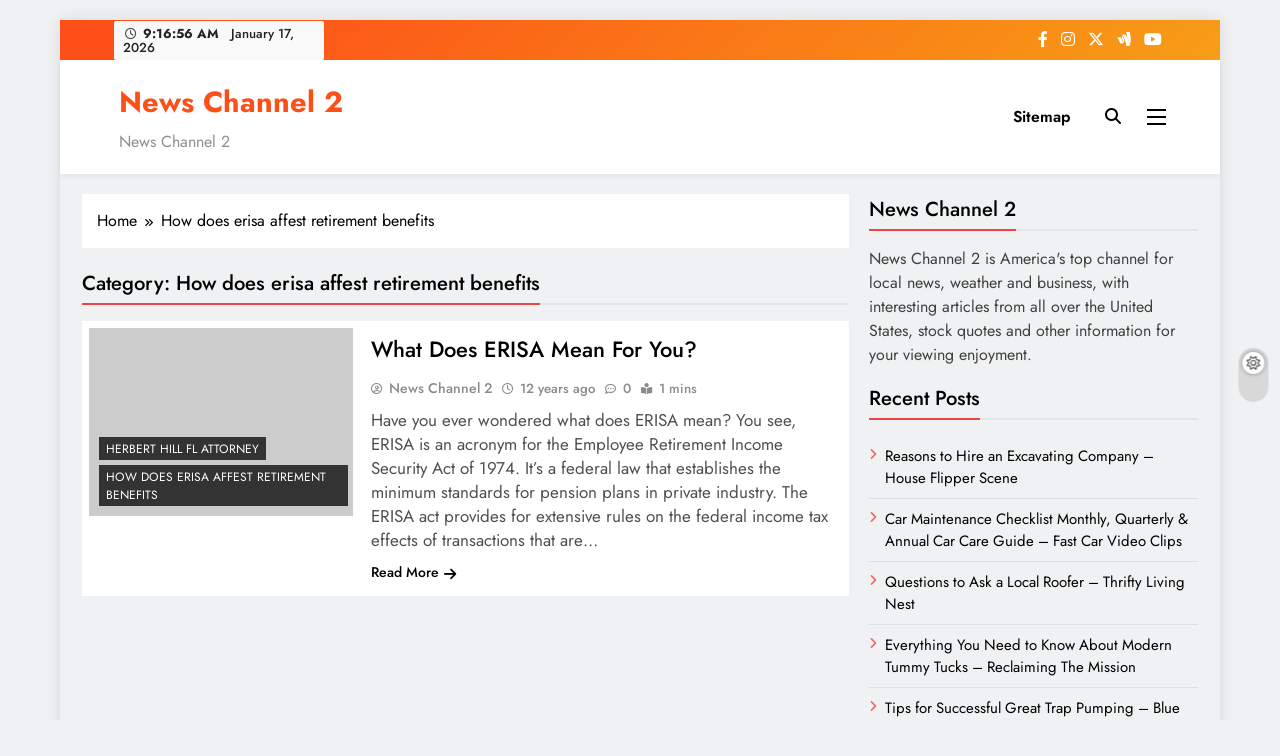

--- FILE ---
content_type: text/html; charset=UTF-8
request_url: https://newschannel2.info/category/how-does-erisa-affest-retirement-benefits/
body_size: 23114
content:
<!doctype html>
<html lang="en-US">
<head>
	<meta charset="UTF-8">
	<meta name="viewport" content="width=device-width, initial-scale=1">
	<link rel="profile" href="https://gmpg.org/xfn/11">
	<meta name='robots' content='index, follow, max-image-preview:large, max-snippet:-1, max-video-preview:-1' />

	<!-- This site is optimized with the Yoast SEO plugin v26.7 - https://yoast.com/wordpress/plugins/seo/ -->
	<title>How does erisa affest retirement benefits Archives - News Channel 2</title>
	<link rel="canonical" href="https://newschannel2.info/category/how-does-erisa-affest-retirement-benefits/" />
	<meta property="og:locale" content="en_US" />
	<meta property="og:type" content="article" />
	<meta property="og:title" content="How does erisa affest retirement benefits Archives - News Channel 2" />
	<meta property="og:url" content="https://newschannel2.info/category/how-does-erisa-affest-retirement-benefits/" />
	<meta property="og:site_name" content="News Channel 2" />
	<meta name="twitter:card" content="summary_large_image" />
	<script type="application/ld+json" class="yoast-schema-graph">{"@context":"https://schema.org","@graph":[{"@type":"CollectionPage","@id":"https://newschannel2.info/category/how-does-erisa-affest-retirement-benefits/","url":"https://newschannel2.info/category/how-does-erisa-affest-retirement-benefits/","name":"How does erisa affest retirement benefits Archives - News Channel 2","isPartOf":{"@id":"https://newschannel2.info/#website"},"breadcrumb":{"@id":"https://newschannel2.info/category/how-does-erisa-affest-retirement-benefits/#breadcrumb"},"inLanguage":"en-US"},{"@type":"BreadcrumbList","@id":"https://newschannel2.info/category/how-does-erisa-affest-retirement-benefits/#breadcrumb","itemListElement":[{"@type":"ListItem","position":1,"name":"Home","item":"https://newschannel2.info/"},{"@type":"ListItem","position":2,"name":"How does erisa affest retirement benefits"}]},{"@type":"WebSite","@id":"https://newschannel2.info/#website","url":"https://newschannel2.info/","name":"News Channel 2","description":"News Channel 2","potentialAction":[{"@type":"SearchAction","target":{"@type":"EntryPoint","urlTemplate":"https://newschannel2.info/?s={search_term_string}"},"query-input":{"@type":"PropertyValueSpecification","valueRequired":true,"valueName":"search_term_string"}}],"inLanguage":"en-US"}]}</script>
	<!-- / Yoast SEO plugin. -->


<link rel="alternate" type="application/rss+xml" title="News Channel 2 &raquo; Feed" href="https://newschannel2.info/feed/" />
<link rel="alternate" type="application/rss+xml" title="News Channel 2 &raquo; Comments Feed" href="https://newschannel2.info/comments/feed/" />
<link rel="alternate" type="application/rss+xml" title="News Channel 2 &raquo; How does erisa affest retirement benefits Category Feed" href="https://newschannel2.info/category/how-does-erisa-affest-retirement-benefits/feed/" />
<style id='wp-img-auto-sizes-contain-inline-css'>
img:is([sizes=auto i],[sizes^="auto," i]){contain-intrinsic-size:3000px 1500px}
/*# sourceURL=wp-img-auto-sizes-contain-inline-css */
</style>
<style id='wp-emoji-styles-inline-css'>

	img.wp-smiley, img.emoji {
		display: inline !important;
		border: none !important;
		box-shadow: none !important;
		height: 1em !important;
		width: 1em !important;
		margin: 0 0.07em !important;
		vertical-align: -0.1em !important;
		background: none !important;
		padding: 0 !important;
	}
/*# sourceURL=wp-emoji-styles-inline-css */
</style>
<style id='wp-block-library-inline-css'>
:root{--wp-block-synced-color:#7a00df;--wp-block-synced-color--rgb:122,0,223;--wp-bound-block-color:var(--wp-block-synced-color);--wp-editor-canvas-background:#ddd;--wp-admin-theme-color:#007cba;--wp-admin-theme-color--rgb:0,124,186;--wp-admin-theme-color-darker-10:#006ba1;--wp-admin-theme-color-darker-10--rgb:0,107,160.5;--wp-admin-theme-color-darker-20:#005a87;--wp-admin-theme-color-darker-20--rgb:0,90,135;--wp-admin-border-width-focus:2px}@media (min-resolution:192dpi){:root{--wp-admin-border-width-focus:1.5px}}.wp-element-button{cursor:pointer}:root .has-very-light-gray-background-color{background-color:#eee}:root .has-very-dark-gray-background-color{background-color:#313131}:root .has-very-light-gray-color{color:#eee}:root .has-very-dark-gray-color{color:#313131}:root .has-vivid-green-cyan-to-vivid-cyan-blue-gradient-background{background:linear-gradient(135deg,#00d084,#0693e3)}:root .has-purple-crush-gradient-background{background:linear-gradient(135deg,#34e2e4,#4721fb 50%,#ab1dfe)}:root .has-hazy-dawn-gradient-background{background:linear-gradient(135deg,#faaca8,#dad0ec)}:root .has-subdued-olive-gradient-background{background:linear-gradient(135deg,#fafae1,#67a671)}:root .has-atomic-cream-gradient-background{background:linear-gradient(135deg,#fdd79a,#004a59)}:root .has-nightshade-gradient-background{background:linear-gradient(135deg,#330968,#31cdcf)}:root .has-midnight-gradient-background{background:linear-gradient(135deg,#020381,#2874fc)}:root{--wp--preset--font-size--normal:16px;--wp--preset--font-size--huge:42px}.has-regular-font-size{font-size:1em}.has-larger-font-size{font-size:2.625em}.has-normal-font-size{font-size:var(--wp--preset--font-size--normal)}.has-huge-font-size{font-size:var(--wp--preset--font-size--huge)}.has-text-align-center{text-align:center}.has-text-align-left{text-align:left}.has-text-align-right{text-align:right}.has-fit-text{white-space:nowrap!important}#end-resizable-editor-section{display:none}.aligncenter{clear:both}.items-justified-left{justify-content:flex-start}.items-justified-center{justify-content:center}.items-justified-right{justify-content:flex-end}.items-justified-space-between{justify-content:space-between}.screen-reader-text{border:0;clip-path:inset(50%);height:1px;margin:-1px;overflow:hidden;padding:0;position:absolute;width:1px;word-wrap:normal!important}.screen-reader-text:focus{background-color:#ddd;clip-path:none;color:#444;display:block;font-size:1em;height:auto;left:5px;line-height:normal;padding:15px 23px 14px;text-decoration:none;top:5px;width:auto;z-index:100000}html :where(.has-border-color){border-style:solid}html :where([style*=border-top-color]){border-top-style:solid}html :where([style*=border-right-color]){border-right-style:solid}html :where([style*=border-bottom-color]){border-bottom-style:solid}html :where([style*=border-left-color]){border-left-style:solid}html :where([style*=border-width]){border-style:solid}html :where([style*=border-top-width]){border-top-style:solid}html :where([style*=border-right-width]){border-right-style:solid}html :where([style*=border-bottom-width]){border-bottom-style:solid}html :where([style*=border-left-width]){border-left-style:solid}html :where(img[class*=wp-image-]){height:auto;max-width:100%}:where(figure){margin:0 0 1em}html :where(.is-position-sticky){--wp-admin--admin-bar--position-offset:var(--wp-admin--admin-bar--height,0px)}@media screen and (max-width:600px){html :where(.is-position-sticky){--wp-admin--admin-bar--position-offset:0px}}

/*# sourceURL=wp-block-library-inline-css */
</style><style id='global-styles-inline-css'>
:root{--wp--preset--aspect-ratio--square: 1;--wp--preset--aspect-ratio--4-3: 4/3;--wp--preset--aspect-ratio--3-4: 3/4;--wp--preset--aspect-ratio--3-2: 3/2;--wp--preset--aspect-ratio--2-3: 2/3;--wp--preset--aspect-ratio--16-9: 16/9;--wp--preset--aspect-ratio--9-16: 9/16;--wp--preset--color--black: #000000;--wp--preset--color--cyan-bluish-gray: #abb8c3;--wp--preset--color--white: #ffffff;--wp--preset--color--pale-pink: #f78da7;--wp--preset--color--vivid-red: #cf2e2e;--wp--preset--color--luminous-vivid-orange: #ff6900;--wp--preset--color--luminous-vivid-amber: #fcb900;--wp--preset--color--light-green-cyan: #7bdcb5;--wp--preset--color--vivid-green-cyan: #00d084;--wp--preset--color--pale-cyan-blue: #8ed1fc;--wp--preset--color--vivid-cyan-blue: #0693e3;--wp--preset--color--vivid-purple: #9b51e0;--wp--preset--gradient--vivid-cyan-blue-to-vivid-purple: linear-gradient(135deg,rgb(6,147,227) 0%,rgb(155,81,224) 100%);--wp--preset--gradient--light-green-cyan-to-vivid-green-cyan: linear-gradient(135deg,rgb(122,220,180) 0%,rgb(0,208,130) 100%);--wp--preset--gradient--luminous-vivid-amber-to-luminous-vivid-orange: linear-gradient(135deg,rgb(252,185,0) 0%,rgb(255,105,0) 100%);--wp--preset--gradient--luminous-vivid-orange-to-vivid-red: linear-gradient(135deg,rgb(255,105,0) 0%,rgb(207,46,46) 100%);--wp--preset--gradient--very-light-gray-to-cyan-bluish-gray: linear-gradient(135deg,rgb(238,238,238) 0%,rgb(169,184,195) 100%);--wp--preset--gradient--cool-to-warm-spectrum: linear-gradient(135deg,rgb(74,234,220) 0%,rgb(151,120,209) 20%,rgb(207,42,186) 40%,rgb(238,44,130) 60%,rgb(251,105,98) 80%,rgb(254,248,76) 100%);--wp--preset--gradient--blush-light-purple: linear-gradient(135deg,rgb(255,206,236) 0%,rgb(152,150,240) 100%);--wp--preset--gradient--blush-bordeaux: linear-gradient(135deg,rgb(254,205,165) 0%,rgb(254,45,45) 50%,rgb(107,0,62) 100%);--wp--preset--gradient--luminous-dusk: linear-gradient(135deg,rgb(255,203,112) 0%,rgb(199,81,192) 50%,rgb(65,88,208) 100%);--wp--preset--gradient--pale-ocean: linear-gradient(135deg,rgb(255,245,203) 0%,rgb(182,227,212) 50%,rgb(51,167,181) 100%);--wp--preset--gradient--electric-grass: linear-gradient(135deg,rgb(202,248,128) 0%,rgb(113,206,126) 100%);--wp--preset--gradient--midnight: linear-gradient(135deg,rgb(2,3,129) 0%,rgb(40,116,252) 100%);--wp--preset--font-size--small: 13px;--wp--preset--font-size--medium: 20px;--wp--preset--font-size--large: 36px;--wp--preset--font-size--x-large: 42px;--wp--preset--spacing--20: 0.44rem;--wp--preset--spacing--30: 0.67rem;--wp--preset--spacing--40: 1rem;--wp--preset--spacing--50: 1.5rem;--wp--preset--spacing--60: 2.25rem;--wp--preset--spacing--70: 3.38rem;--wp--preset--spacing--80: 5.06rem;--wp--preset--shadow--natural: 6px 6px 9px rgba(0, 0, 0, 0.2);--wp--preset--shadow--deep: 12px 12px 50px rgba(0, 0, 0, 0.4);--wp--preset--shadow--sharp: 6px 6px 0px rgba(0, 0, 0, 0.2);--wp--preset--shadow--outlined: 6px 6px 0px -3px rgb(255, 255, 255), 6px 6px rgb(0, 0, 0);--wp--preset--shadow--crisp: 6px 6px 0px rgb(0, 0, 0);}:where(.is-layout-flex){gap: 0.5em;}:where(.is-layout-grid){gap: 0.5em;}body .is-layout-flex{display: flex;}.is-layout-flex{flex-wrap: wrap;align-items: center;}.is-layout-flex > :is(*, div){margin: 0;}body .is-layout-grid{display: grid;}.is-layout-grid > :is(*, div){margin: 0;}:where(.wp-block-columns.is-layout-flex){gap: 2em;}:where(.wp-block-columns.is-layout-grid){gap: 2em;}:where(.wp-block-post-template.is-layout-flex){gap: 1.25em;}:where(.wp-block-post-template.is-layout-grid){gap: 1.25em;}.has-black-color{color: var(--wp--preset--color--black) !important;}.has-cyan-bluish-gray-color{color: var(--wp--preset--color--cyan-bluish-gray) !important;}.has-white-color{color: var(--wp--preset--color--white) !important;}.has-pale-pink-color{color: var(--wp--preset--color--pale-pink) !important;}.has-vivid-red-color{color: var(--wp--preset--color--vivid-red) !important;}.has-luminous-vivid-orange-color{color: var(--wp--preset--color--luminous-vivid-orange) !important;}.has-luminous-vivid-amber-color{color: var(--wp--preset--color--luminous-vivid-amber) !important;}.has-light-green-cyan-color{color: var(--wp--preset--color--light-green-cyan) !important;}.has-vivid-green-cyan-color{color: var(--wp--preset--color--vivid-green-cyan) !important;}.has-pale-cyan-blue-color{color: var(--wp--preset--color--pale-cyan-blue) !important;}.has-vivid-cyan-blue-color{color: var(--wp--preset--color--vivid-cyan-blue) !important;}.has-vivid-purple-color{color: var(--wp--preset--color--vivid-purple) !important;}.has-black-background-color{background-color: var(--wp--preset--color--black) !important;}.has-cyan-bluish-gray-background-color{background-color: var(--wp--preset--color--cyan-bluish-gray) !important;}.has-white-background-color{background-color: var(--wp--preset--color--white) !important;}.has-pale-pink-background-color{background-color: var(--wp--preset--color--pale-pink) !important;}.has-vivid-red-background-color{background-color: var(--wp--preset--color--vivid-red) !important;}.has-luminous-vivid-orange-background-color{background-color: var(--wp--preset--color--luminous-vivid-orange) !important;}.has-luminous-vivid-amber-background-color{background-color: var(--wp--preset--color--luminous-vivid-amber) !important;}.has-light-green-cyan-background-color{background-color: var(--wp--preset--color--light-green-cyan) !important;}.has-vivid-green-cyan-background-color{background-color: var(--wp--preset--color--vivid-green-cyan) !important;}.has-pale-cyan-blue-background-color{background-color: var(--wp--preset--color--pale-cyan-blue) !important;}.has-vivid-cyan-blue-background-color{background-color: var(--wp--preset--color--vivid-cyan-blue) !important;}.has-vivid-purple-background-color{background-color: var(--wp--preset--color--vivid-purple) !important;}.has-black-border-color{border-color: var(--wp--preset--color--black) !important;}.has-cyan-bluish-gray-border-color{border-color: var(--wp--preset--color--cyan-bluish-gray) !important;}.has-white-border-color{border-color: var(--wp--preset--color--white) !important;}.has-pale-pink-border-color{border-color: var(--wp--preset--color--pale-pink) !important;}.has-vivid-red-border-color{border-color: var(--wp--preset--color--vivid-red) !important;}.has-luminous-vivid-orange-border-color{border-color: var(--wp--preset--color--luminous-vivid-orange) !important;}.has-luminous-vivid-amber-border-color{border-color: var(--wp--preset--color--luminous-vivid-amber) !important;}.has-light-green-cyan-border-color{border-color: var(--wp--preset--color--light-green-cyan) !important;}.has-vivid-green-cyan-border-color{border-color: var(--wp--preset--color--vivid-green-cyan) !important;}.has-pale-cyan-blue-border-color{border-color: var(--wp--preset--color--pale-cyan-blue) !important;}.has-vivid-cyan-blue-border-color{border-color: var(--wp--preset--color--vivid-cyan-blue) !important;}.has-vivid-purple-border-color{border-color: var(--wp--preset--color--vivid-purple) !important;}.has-vivid-cyan-blue-to-vivid-purple-gradient-background{background: var(--wp--preset--gradient--vivid-cyan-blue-to-vivid-purple) !important;}.has-light-green-cyan-to-vivid-green-cyan-gradient-background{background: var(--wp--preset--gradient--light-green-cyan-to-vivid-green-cyan) !important;}.has-luminous-vivid-amber-to-luminous-vivid-orange-gradient-background{background: var(--wp--preset--gradient--luminous-vivid-amber-to-luminous-vivid-orange) !important;}.has-luminous-vivid-orange-to-vivid-red-gradient-background{background: var(--wp--preset--gradient--luminous-vivid-orange-to-vivid-red) !important;}.has-very-light-gray-to-cyan-bluish-gray-gradient-background{background: var(--wp--preset--gradient--very-light-gray-to-cyan-bluish-gray) !important;}.has-cool-to-warm-spectrum-gradient-background{background: var(--wp--preset--gradient--cool-to-warm-spectrum) !important;}.has-blush-light-purple-gradient-background{background: var(--wp--preset--gradient--blush-light-purple) !important;}.has-blush-bordeaux-gradient-background{background: var(--wp--preset--gradient--blush-bordeaux) !important;}.has-luminous-dusk-gradient-background{background: var(--wp--preset--gradient--luminous-dusk) !important;}.has-pale-ocean-gradient-background{background: var(--wp--preset--gradient--pale-ocean) !important;}.has-electric-grass-gradient-background{background: var(--wp--preset--gradient--electric-grass) !important;}.has-midnight-gradient-background{background: var(--wp--preset--gradient--midnight) !important;}.has-small-font-size{font-size: var(--wp--preset--font-size--small) !important;}.has-medium-font-size{font-size: var(--wp--preset--font-size--medium) !important;}.has-large-font-size{font-size: var(--wp--preset--font-size--large) !important;}.has-x-large-font-size{font-size: var(--wp--preset--font-size--x-large) !important;}
/*# sourceURL=global-styles-inline-css */
</style>

<style id='classic-theme-styles-inline-css'>
/*! This file is auto-generated */
.wp-block-button__link{color:#fff;background-color:#32373c;border-radius:9999px;box-shadow:none;text-decoration:none;padding:calc(.667em + 2px) calc(1.333em + 2px);font-size:1.125em}.wp-block-file__button{background:#32373c;color:#fff;text-decoration:none}
/*# sourceURL=/wp-includes/css/classic-themes.min.css */
</style>
<link rel='stylesheet' id='fontawesome-css' href='https://newschannel2.info/wp-content/themes/digital-newspaper/assets/lib/fontawesome/css/all.min.css?ver=5.15.3' media='all' />
<link rel='stylesheet' id='slick-css' href='https://newschannel2.info/wp-content/themes/digital-newspaper/assets/lib/slick/slick.css?ver=1.8.1' media='all' />
<link rel='stylesheet' id='digital-newspaper-typo-fonts-css' href='https://newschannel2.info/wp-content/fonts/08660271ab3d27602c04404b37b85344.css' media='all' />
<link rel='stylesheet' id='digital-newspaper-style-css' href='https://newschannel2.info/wp-content/themes/digital-newspaper/style.css?ver=1.1.17' media='all' />
<style id='digital-newspaper-style-inline-css'>
body.digital_newspaper_font_typography{ --digital-newspaper-global-preset-color-1: #FD4F18;}
 body.digital_newspaper_font_typography{ --digital-newspaper-global-preset-color-2: #1d1d20;}
 body.digital_newspaper_font_typography{ --digital-newspaper-global-preset-color-3: #ef4444;}
 body.digital_newspaper_font_typography{ --digital-newspaper-global-preset-color-4: #eab308;}
 body.digital_newspaper_font_typography{ --digital-newspaper-global-preset-color-5: #84cc16;}
 body.digital_newspaper_font_typography{ --digital-newspaper-global-preset-color-6: #22c55e;}
 body.digital_newspaper_font_typography{ --digital-newspaper-global-preset-color-7: #06b6d4;}
 body.digital_newspaper_font_typography{ --digital-newspaper-global-preset-color-8: #0284c7;}
 body.digital_newspaper_font_typography{ --digital-newspaper-global-preset-color-9: #6366f1;}
 body.digital_newspaper_font_typography{ --digital-newspaper-global-preset-color-10: #84cc16;}
 body.digital_newspaper_font_typography{ --digital-newspaper-global-preset-color-11: #a855f7;}
 body.digital_newspaper_font_typography{ --digital-newspaper-global-preset-color-12: #f43f5e;}
 body.digital_newspaper_font_typography{ --digital-newspaper-global-preset-gradient-color-1: linear-gradient( 135deg, #485563 10%, #29323c 100%);}
 body.digital_newspaper_font_typography{ --digital-newspaper-global-preset-gradient-color-2: linear-gradient( 135deg, #FF512F 10%, #F09819 100%);}
 body.digital_newspaper_font_typography{ --digital-newspaper-global-preset-gradient-color-3: linear-gradient( 135deg, #00416A 10%, #E4E5E6 100%);}
 body.digital_newspaper_font_typography{ --digital-newspaper-global-preset-gradient-color-4: linear-gradient( 135deg, #CE9FFC 10%, #7367F0 100%);}
 body.digital_newspaper_font_typography{ --digital-newspaper-global-preset-gradient-color-5: linear-gradient( 135deg, #90F7EC 10%, #32CCBC 100%);}
 body.digital_newspaper_font_typography{ --digital-newspaper-global-preset-gradient-color-6: linear-gradient( 135deg, #81FBB8 10%, #28C76F 100%);}
 body.digital_newspaper_font_typography{ --digital-newspaper-global-preset-gradient-color-7: linear-gradient( 135deg, #EB3349 10%, #F45C43 100%);}
 body.digital_newspaper_font_typography{ --digital-newspaper-global-preset-gradient-color-8: linear-gradient( 135deg, #FFF720 10%, #3CD500 100%);}
 body.digital_newspaper_font_typography{ --digital-newspaper-global-preset-gradient-color-9: linear-gradient( 135deg, #FF96F9 10%, #C32BAC 100%);}
 body.digital_newspaper_font_typography{ --digital-newspaper-global-preset-gradient-color-10: linear-gradient( 135deg, #69FF97 10%, #00E4FF 100%);}
 body.digital_newspaper_font_typography{ --digital-newspaper-global-preset-gradient-color-11: linear-gradient( 135deg, #3C8CE7 10%, #00EAFF 100%);}
 body.digital_newspaper_font_typography{ --digital-newspaper-global-preset-gradient-color-12: linear-gradient( 135deg, #FF7AF5 10%, #513162 100%);}
.digital_newspaper_font_typography { --header-padding: 15px;} .digital_newspaper_font_typography { --header-padding-tablet: 10px;} .digital_newspaper_font_typography { --header-padding-smartphone: 10px;}.digital_newspaper_main_body .site-header.layout--default .top-header{ background: linear-gradient(135deg,rgb(253,79,24) 10%,rgb(247,157,22) 100%)}.digital_newspaper_font_typography { --site-title-family : Jost; }
.digital_newspaper_font_typography { --site-title-weight : 700; }
.digital_newspaper_font_typography { --site-title-texttransform : unset; }
.digital_newspaper_font_typography { --site-title-textdecoration : none; }
.digital_newspaper_font_typography { --site-title-size : 29px; }
.digital_newspaper_font_typography { --site-title-size-tab : 29px; }
.digital_newspaper_font_typography { --site-title-size-mobile : 29px; }
.digital_newspaper_font_typography { --site-title-lineheight : 45px; }
.digital_newspaper_font_typography { --site-title-lineheight-tab : 42px; }
.digital_newspaper_font_typography { --site-title-lineheight-mobile : 40px; }
.digital_newspaper_font_typography { --site-title-letterspacing : 0px; }
.digital_newspaper_font_typography { --site-title-letterspacing-tab : 0px; }
.digital_newspaper_font_typography { --site-title-letterspacing-mobile : 0px; }
.digital_newspaper_font_typography { --block-title-family : Jost; }
.digital_newspaper_font_typography { --block-title-weight : 500; }
.digital_newspaper_font_typography { --block-title-texttransform : unset; }
.digital_newspaper_font_typography { --block-title-textdecoration : none; }
.digital_newspaper_font_typography { --block-title-size : 26px; }
.digital_newspaper_font_typography { --block-title-size-tab : 26px; }
.digital_newspaper_font_typography { --block-title-size-mobile : 25px; }
.digital_newspaper_font_typography { --block-title-lineheight : 30px; }
.digital_newspaper_font_typography { --block-title-lineheight-tab : 30px; }
.digital_newspaper_font_typography { --block-title-lineheight-mobile : 30px; }
.digital_newspaper_font_typography { --block-title-letterspacing : 0px; }
.digital_newspaper_font_typography { --block-title-letterspacing-tab : 0px; }
.digital_newspaper_font_typography { --block-title-letterspacing-mobile : 0px; }
.digital_newspaper_font_typography { --post-title-family : Jost; }
.digital_newspaper_font_typography { --post-title-weight : 500; }
.digital_newspaper_font_typography { --post-title-texttransform : unset; }
.digital_newspaper_font_typography { --post-title-textdecoration : none; }
.digital_newspaper_font_typography { --post-title-size : 22px; }
.digital_newspaper_font_typography { --post-title-size-tab : 20px; }
.digital_newspaper_font_typography { --post-title-size-mobile : 19px; }
.digital_newspaper_font_typography { --post-title-lineheight : 27px; }
.digital_newspaper_font_typography { --post-title-lineheight-tab : 27px; }
.digital_newspaper_font_typography { --post-title-lineheight-mobile : 27px; }
.digital_newspaper_font_typography { --post-title-letterspacing : 0px; }
.digital_newspaper_font_typography { --post-title-letterspacing-tab : 0px; }
.digital_newspaper_font_typography { --post-title-letterspacing-mobile : 0px; }
.digital_newspaper_font_typography { --meta-family : Jost; }
.digital_newspaper_font_typography { --meta-weight : 500; }
.digital_newspaper_font_typography { --meta-texttransform : unset; }
.digital_newspaper_font_typography { --meta-textdecoration : none; }
.digital_newspaper_font_typography { --meta-size : 14px; }
.digital_newspaper_font_typography { --meta-size-tab : 14px; }
.digital_newspaper_font_typography { --meta-size-mobile : 14px; }
.digital_newspaper_font_typography { --meta-lineheight : 20px; }
.digital_newspaper_font_typography { --meta-lineheight-tab : 20px; }
.digital_newspaper_font_typography { --meta-lineheight-mobile : 20px; }
.digital_newspaper_font_typography { --meta-letterspacing : 0px; }
.digital_newspaper_font_typography { --meta-letterspacing-tab : 0px; }
.digital_newspaper_font_typography { --meta-letterspacing-mobile : 0px; }
.digital_newspaper_font_typography { --content-family : Jost; }
.digital_newspaper_font_typography { --content-weight : 400; }
.digital_newspaper_font_typography { --content-texttransform : unset; }
.digital_newspaper_font_typography { --content-textdecoration : none; }
.digital_newspaper_font_typography { --content-size : 17px; }
.digital_newspaper_font_typography { --content-size-tab : 15px; }
.digital_newspaper_font_typography { --content-size-mobile : 15px; }
.digital_newspaper_font_typography { --content-lineheight : 24px; }
.digital_newspaper_font_typography { --content-lineheight-tab : 24px; }
.digital_newspaper_font_typography { --content-lineheight-mobile : 24px; }
.digital_newspaper_font_typography { --content-letterspacing : 0px; }
.digital_newspaper_font_typography { --content-letterspacing-tab : 0px; }
.digital_newspaper_font_typography { --content-letterspacing-mobile : 0px; }
.digital_newspaper_font_typography { --menu-family : Jost; }
.digital_newspaper_font_typography { --menu-weight : 600; }
.digital_newspaper_font_typography { --menu-texttransform : unset; }
.digital_newspaper_font_typography { --menu-textdecoration : none; }
.digital_newspaper_font_typography { --menu-size : 15px; }
.digital_newspaper_font_typography { --menu-size-tab : 16px; }
.digital_newspaper_font_typography { --menu-size-mobile : 16px; }
.digital_newspaper_font_typography { --menu-lineheight : 24px; }
.digital_newspaper_font_typography { --menu-lineheight-tab : 24px; }
.digital_newspaper_font_typography { --menu-lineheight-mobile : 24px; }
.digital_newspaper_font_typography { --menu-letterspacing : 0px; }
.digital_newspaper_font_typography { --menu-letterspacing-tab : 0px; }
.digital_newspaper_font_typography { --menu-letterspacing-mobile : 0px; }
.digital_newspaper_font_typography { --submenu-family : Jost; }
.digital_newspaper_font_typography { --submenu-weight : 700; }
.digital_newspaper_font_typography { --submenu-texttransform : unset; }
.digital_newspaper_font_typography { --submenu-textdecoration : none; }
.digital_newspaper_font_typography { --submenu-size : 15px; }
.digital_newspaper_font_typography { --submenu-size-tab : 15px; }
.digital_newspaper_font_typography { --submenu-size-mobile : 15px; }
.digital_newspaper_font_typography { --submenu-lineheight : 24px; }
.digital_newspaper_font_typography { --submenu-lineheight-tab : 24px; }
.digital_newspaper_font_typography { --submenu-lineheight-mobile : 24px; }
.digital_newspaper_font_typography { --submenu-letterspacing : 0px; }
.digital_newspaper_font_typography { --submenu-letterspacing-tab : 0px; }
.digital_newspaper_font_typography { --submenu-letterspacing-mobile : 0px; }
.digital_newspaper_font_typography { --single-title-family : Jost; }
.digital_newspaper_font_typography { --single-title-weight : 700; }
.digital_newspaper_font_typography { --single-title-texttransform : unset; }
.digital_newspaper_font_typography { --single-title-textdecoration : none; }
.digital_newspaper_font_typography { --single-title-size : 34px; }
.digital_newspaper_font_typography { --single-title-size-tab : 32px; }
.digital_newspaper_font_typography { --single-title-size-mobile : 30px; }
.digital_newspaper_font_typography { --single-title-lineheight : 40px; }
.digital_newspaper_font_typography { --single-title-lineheight-tab : 40px; }
.digital_newspaper_font_typography { --single-title-lineheight-mobile : 35px; }
.digital_newspaper_font_typography { --single-title-letterspacing : 0px; }
.digital_newspaper_font_typography { --single-title-letterspacing-tab : 0px; }
.digital_newspaper_font_typography { --single-title-letterspacing-mobile : 0px; }
.digital_newspaper_font_typography { --single-meta-family : Jost; }
.digital_newspaper_font_typography { --single-meta-weight : 500; }
.digital_newspaper_font_typography { --single-meta-texttransform : unset; }
.digital_newspaper_font_typography { --single-meta-textdecoration : none; }
.digital_newspaper_font_typography { --single-meta-size : 14px; }
.digital_newspaper_font_typography { --single-meta-size-tab : 14px; }
.digital_newspaper_font_typography { --single-meta-size-mobile : 13px; }
.digital_newspaper_font_typography { --single-meta-lineheight : 22px; }
.digital_newspaper_font_typography { --single-meta-lineheight-tab : 22px; }
.digital_newspaper_font_typography { --single-meta-lineheight-mobile : 22px; }
.digital_newspaper_font_typography { --single-meta-letterspacing : 0px; }
.digital_newspaper_font_typography { --single-meta-letterspacing-tab : 0px; }
.digital_newspaper_font_typography { --single-meta-letterspacing-mobile : 0px; }
.digital_newspaper_font_typography { --single-content-family : Jost; }
.digital_newspaper_font_typography { --single-content-weight : 400; }
.digital_newspaper_font_typography { --single-content-texttransform : unset; }
.digital_newspaper_font_typography { --single-content-textdecoration : none; }
.digital_newspaper_font_typography { --single-content-size : 17px; }
.digital_newspaper_font_typography { --single-content-size-tab : 16px; }
.digital_newspaper_font_typography { --single-content-size-mobile : 16px; }
.digital_newspaper_font_typography { --single-content-lineheight : 27px; }
.digital_newspaper_font_typography { --single-content-lineheight-tab : 22px; }
.digital_newspaper_font_typography { --single-content-lineheight-mobile : 22px; }
.digital_newspaper_font_typography { --single-content-letterspacing : 0px; }
.digital_newspaper_font_typography { --single-content-letterspacing-tab : 0px; }
.digital_newspaper_font_typography { --single-content-letterspacing-mobile : 0px; }
body .site-branding img.custom-logo{ width: 230px; }@media(max-width: 940px) { body .site-branding img.custom-logo{ width: 200px; } }
@media(max-width: 610px) { body .site-branding img.custom-logo{ width: 200px; } }
.digital_newspaper_main_body { --site-bk-color: #F0F1F2} body.digital_newspaper_font_typography{ --digital-newspaper-animation-object-color: #FD4F18;}
@media(max-width: 610px) { .ads-banner{ display : block;} }@media(max-width: 610px) { body #digital-newspaper-scroll-to-top.show{ display : block;} } body.digital_newspaper_main_body{ --theme-color-red: var( --digital-newspaper-global-preset-color-3 );} body.digital_newspaper_dark_mode{ --theme-color-red: var( --digital-newspaper-global-preset-color-3 );}body .post-categories .cat-item.cat-494 { background-color : #333333} body .post-categories .cat-item.cat-494:hover { background-color : #FD4F18} body .digital-newspaper-category-no-bk .post-categories .cat-item.cat-494 a { color : #333333} body .digital-newspaper-category-no-bk .post-categories .cat-item.cat-494 a:hover { color : #FD4F18;} body .post-categories .cat-item.cat-739 { background-color : #333333} body .post-categories .cat-item.cat-739:hover { background-color : #FD4F18} body .digital-newspaper-category-no-bk .post-categories .cat-item.cat-739 a { color : #333333} body .digital-newspaper-category-no-bk .post-categories .cat-item.cat-739 a:hover { color : #FD4F18;} body .post-categories .cat-item.cat-559 { background-color : #333333} body .post-categories .cat-item.cat-559:hover { background-color : #FD4F18} body .digital-newspaper-category-no-bk .post-categories .cat-item.cat-559 a { color : #333333} body .digital-newspaper-category-no-bk .post-categories .cat-item.cat-559 a:hover { color : #FD4F18;} body .post-categories .cat-item.cat-178 { background-color : #333333} body .post-categories .cat-item.cat-178:hover { background-color : #FD4F18} body .digital-newspaper-category-no-bk .post-categories .cat-item.cat-178 a { color : #333333} body .digital-newspaper-category-no-bk .post-categories .cat-item.cat-178 a:hover { color : #FD4F18;} body .post-categories .cat-item.cat-168 { background-color : #333333} body .post-categories .cat-item.cat-168:hover { background-color : #FD4F18} body .digital-newspaper-category-no-bk .post-categories .cat-item.cat-168 a { color : #333333} body .digital-newspaper-category-no-bk .post-categories .cat-item.cat-168 a:hover { color : #FD4F18;} body .post-categories .cat-item.cat-740 { background-color : #333333} body .post-categories .cat-item.cat-740:hover { background-color : #FD4F18} body .digital-newspaper-category-no-bk .post-categories .cat-item.cat-740 a { color : #333333} body .digital-newspaper-category-no-bk .post-categories .cat-item.cat-740 a:hover { color : #FD4F18;} body .post-categories .cat-item.cat-408 { background-color : #333333} body .post-categories .cat-item.cat-408:hover { background-color : #FD4F18} body .digital-newspaper-category-no-bk .post-categories .cat-item.cat-408 a { color : #333333} body .digital-newspaper-category-no-bk .post-categories .cat-item.cat-408 a:hover { color : #FD4F18;} body .post-categories .cat-item.cat-506 { background-color : #333333} body .post-categories .cat-item.cat-506:hover { background-color : #FD4F18} body .digital-newspaper-category-no-bk .post-categories .cat-item.cat-506 a { color : #333333} body .digital-newspaper-category-no-bk .post-categories .cat-item.cat-506 a:hover { color : #FD4F18;} body .post-categories .cat-item.cat-547 { background-color : #333333} body .post-categories .cat-item.cat-547:hover { background-color : #FD4F18} body .digital-newspaper-category-no-bk .post-categories .cat-item.cat-547 a { color : #333333} body .digital-newspaper-category-no-bk .post-categories .cat-item.cat-547 a:hover { color : #FD4F18;} body .post-categories .cat-item.cat-709 { background-color : #333333} body .post-categories .cat-item.cat-709:hover { background-color : #FD4F18} body .digital-newspaper-category-no-bk .post-categories .cat-item.cat-709 a { color : #333333} body .digital-newspaper-category-no-bk .post-categories .cat-item.cat-709 a:hover { color : #FD4F18;} body .post-categories .cat-item.cat-435 { background-color : #333333} body .post-categories .cat-item.cat-435:hover { background-color : #FD4F18} body .digital-newspaper-category-no-bk .post-categories .cat-item.cat-435 a { color : #333333} body .digital-newspaper-category-no-bk .post-categories .cat-item.cat-435 a:hover { color : #FD4F18;} body .post-categories .cat-item.cat-419 { background-color : #333333} body .post-categories .cat-item.cat-419:hover { background-color : #FD4F18} body .digital-newspaper-category-no-bk .post-categories .cat-item.cat-419 a { color : #333333} body .digital-newspaper-category-no-bk .post-categories .cat-item.cat-419 a:hover { color : #FD4F18;} body .post-categories .cat-item.cat-603 { background-color : #333333} body .post-categories .cat-item.cat-603:hover { background-color : #FD4F18} body .digital-newspaper-category-no-bk .post-categories .cat-item.cat-603 a { color : #333333} body .digital-newspaper-category-no-bk .post-categories .cat-item.cat-603 a:hover { color : #FD4F18;} body .post-categories .cat-item.cat-322 { background-color : #333333} body .post-categories .cat-item.cat-322:hover { background-color : #FD4F18} body .digital-newspaper-category-no-bk .post-categories .cat-item.cat-322 a { color : #333333} body .digital-newspaper-category-no-bk .post-categories .cat-item.cat-322 a:hover { color : #FD4F18;} body .post-categories .cat-item.cat-79 { background-color : #333333} body .post-categories .cat-item.cat-79:hover { background-color : #FD4F18} body .digital-newspaper-category-no-bk .post-categories .cat-item.cat-79 a { color : #333333} body .digital-newspaper-category-no-bk .post-categories .cat-item.cat-79 a:hover { color : #FD4F18;} body .post-categories .cat-item.cat-78 { background-color : #333333} body .post-categories .cat-item.cat-78:hover { background-color : #FD4F18} body .digital-newspaper-category-no-bk .post-categories .cat-item.cat-78 a { color : #333333} body .digital-newspaper-category-no-bk .post-categories .cat-item.cat-78 a:hover { color : #FD4F18;} body .post-categories .cat-item.cat-80 { background-color : #333333} body .post-categories .cat-item.cat-80:hover { background-color : #FD4F18} body .digital-newspaper-category-no-bk .post-categories .cat-item.cat-80 a { color : #333333} body .digital-newspaper-category-no-bk .post-categories .cat-item.cat-80 a:hover { color : #FD4F18;} body .post-categories .cat-item.cat-190 { background-color : #333333} body .post-categories .cat-item.cat-190:hover { background-color : #FD4F18} body .digital-newspaper-category-no-bk .post-categories .cat-item.cat-190 a { color : #333333} body .digital-newspaper-category-no-bk .post-categories .cat-item.cat-190 a:hover { color : #FD4F18;} body .post-categories .cat-item.cat-225 { background-color : #333333} body .post-categories .cat-item.cat-225:hover { background-color : #FD4F18} body .digital-newspaper-category-no-bk .post-categories .cat-item.cat-225 a { color : #333333} body .digital-newspaper-category-no-bk .post-categories .cat-item.cat-225 a:hover { color : #FD4F18;} body .post-categories .cat-item.cat-586 { background-color : #333333} body .post-categories .cat-item.cat-586:hover { background-color : #FD4F18} body .digital-newspaper-category-no-bk .post-categories .cat-item.cat-586 a { color : #333333} body .digital-newspaper-category-no-bk .post-categories .cat-item.cat-586 a:hover { color : #FD4F18;} body .post-categories .cat-item.cat-261 { background-color : #333333} body .post-categories .cat-item.cat-261:hover { background-color : #FD4F18} body .digital-newspaper-category-no-bk .post-categories .cat-item.cat-261 a { color : #333333} body .digital-newspaper-category-no-bk .post-categories .cat-item.cat-261 a:hover { color : #FD4F18;} body .post-categories .cat-item.cat-262 { background-color : #333333} body .post-categories .cat-item.cat-262:hover { background-color : #FD4F18} body .digital-newspaper-category-no-bk .post-categories .cat-item.cat-262 a { color : #333333} body .digital-newspaper-category-no-bk .post-categories .cat-item.cat-262 a:hover { color : #FD4F18;} body .post-categories .cat-item.cat-292 { background-color : #333333} body .post-categories .cat-item.cat-292:hover { background-color : #FD4F18} body .digital-newspaper-category-no-bk .post-categories .cat-item.cat-292 a { color : #333333} body .digital-newspaper-category-no-bk .post-categories .cat-item.cat-292 a:hover { color : #FD4F18;} body .post-categories .cat-item.cat-619 { background-color : #333333} body .post-categories .cat-item.cat-619:hover { background-color : #FD4F18} body .digital-newspaper-category-no-bk .post-categories .cat-item.cat-619 a { color : #333333} body .digital-newspaper-category-no-bk .post-categories .cat-item.cat-619 a:hover { color : #FD4F18;} body .post-categories .cat-item.cat-66 { background-color : #333333} body .post-categories .cat-item.cat-66:hover { background-color : #FD4F18} body .digital-newspaper-category-no-bk .post-categories .cat-item.cat-66 a { color : #333333} body .digital-newspaper-category-no-bk .post-categories .cat-item.cat-66 a:hover { color : #FD4F18;} body .post-categories .cat-item.cat-118 { background-color : #333333} body .post-categories .cat-item.cat-118:hover { background-color : #FD4F18} body .digital-newspaper-category-no-bk .post-categories .cat-item.cat-118 a { color : #333333} body .digital-newspaper-category-no-bk .post-categories .cat-item.cat-118 a:hover { color : #FD4F18;} body .post-categories .cat-item.cat-149 { background-color : #333333} body .post-categories .cat-item.cat-149:hover { background-color : #FD4F18} body .digital-newspaper-category-no-bk .post-categories .cat-item.cat-149 a { color : #333333} body .digital-newspaper-category-no-bk .post-categories .cat-item.cat-149 a:hover { color : #FD4F18;} body .post-categories .cat-item.cat-243 { background-color : #333333} body .post-categories .cat-item.cat-243:hover { background-color : #FD4F18} body .digital-newspaper-category-no-bk .post-categories .cat-item.cat-243 a { color : #333333} body .digital-newspaper-category-no-bk .post-categories .cat-item.cat-243 a:hover { color : #FD4F18;} body .post-categories .cat-item.cat-290 { background-color : #333333} body .post-categories .cat-item.cat-290:hover { background-color : #FD4F18} body .digital-newspaper-category-no-bk .post-categories .cat-item.cat-290 a { color : #333333} body .digital-newspaper-category-no-bk .post-categories .cat-item.cat-290 a:hover { color : #FD4F18;} body .post-categories .cat-item.cat-388 { background-color : #333333} body .post-categories .cat-item.cat-388:hover { background-color : #FD4F18} body .digital-newspaper-category-no-bk .post-categories .cat-item.cat-388 a { color : #333333} body .digital-newspaper-category-no-bk .post-categories .cat-item.cat-388 a:hover { color : #FD4F18;} body .post-categories .cat-item.cat-405 { background-color : #333333} body .post-categories .cat-item.cat-405:hover { background-color : #FD4F18} body .digital-newspaper-category-no-bk .post-categories .cat-item.cat-405 a { color : #333333} body .digital-newspaper-category-no-bk .post-categories .cat-item.cat-405 a:hover { color : #FD4F18;} body .post-categories .cat-item.cat-347 { background-color : #333333} body .post-categories .cat-item.cat-347:hover { background-color : #FD4F18} body .digital-newspaper-category-no-bk .post-categories .cat-item.cat-347 a { color : #333333} body .digital-newspaper-category-no-bk .post-categories .cat-item.cat-347 a:hover { color : #FD4F18;} body .post-categories .cat-item.cat-588 { background-color : #333333} body .post-categories .cat-item.cat-588:hover { background-color : #FD4F18} body .digital-newspaper-category-no-bk .post-categories .cat-item.cat-588 a { color : #333333} body .digital-newspaper-category-no-bk .post-categories .cat-item.cat-588 a:hover { color : #FD4F18;} body .post-categories .cat-item.cat-73 { background-color : #333333} body .post-categories .cat-item.cat-73:hover { background-color : #FD4F18} body .digital-newspaper-category-no-bk .post-categories .cat-item.cat-73 a { color : #333333} body .digital-newspaper-category-no-bk .post-categories .cat-item.cat-73 a:hover { color : #FD4F18;} body .post-categories .cat-item.cat-89 { background-color : #333333} body .post-categories .cat-item.cat-89:hover { background-color : #FD4F18} body .digital-newspaper-category-no-bk .post-categories .cat-item.cat-89 a { color : #333333} body .digital-newspaper-category-no-bk .post-categories .cat-item.cat-89 a:hover { color : #FD4F18;} body .post-categories .cat-item.cat-13 { background-color : #333333} body .post-categories .cat-item.cat-13:hover { background-color : #FD4F18} body .digital-newspaper-category-no-bk .post-categories .cat-item.cat-13 a { color : #333333} body .digital-newspaper-category-no-bk .post-categories .cat-item.cat-13 a:hover { color : #FD4F18;} body .post-categories .cat-item.cat-530 { background-color : #333333} body .post-categories .cat-item.cat-530:hover { background-color : #FD4F18} body .digital-newspaper-category-no-bk .post-categories .cat-item.cat-530 a { color : #333333} body .digital-newspaper-category-no-bk .post-categories .cat-item.cat-530 a:hover { color : #FD4F18;} body .post-categories .cat-item.cat-705 { background-color : #333333} body .post-categories .cat-item.cat-705:hover { background-color : #FD4F18} body .digital-newspaper-category-no-bk .post-categories .cat-item.cat-705 a { color : #333333} body .digital-newspaper-category-no-bk .post-categories .cat-item.cat-705 a:hover { color : #FD4F18;} body .post-categories .cat-item.cat-33 { background-color : #333333} body .post-categories .cat-item.cat-33:hover { background-color : #FD4F18} body .digital-newspaper-category-no-bk .post-categories .cat-item.cat-33 a { color : #333333} body .digital-newspaper-category-no-bk .post-categories .cat-item.cat-33 a:hover { color : #FD4F18;} body .post-categories .cat-item.cat-510 { background-color : #333333} body .post-categories .cat-item.cat-510:hover { background-color : #FD4F18} body .digital-newspaper-category-no-bk .post-categories .cat-item.cat-510 a { color : #333333} body .digital-newspaper-category-no-bk .post-categories .cat-item.cat-510 a:hover { color : #FD4F18;} body .post-categories .cat-item.cat-524 { background-color : #333333} body .post-categories .cat-item.cat-524:hover { background-color : #FD4F18} body .digital-newspaper-category-no-bk .post-categories .cat-item.cat-524 a { color : #333333} body .digital-newspaper-category-no-bk .post-categories .cat-item.cat-524 a:hover { color : #FD4F18;} body .post-categories .cat-item.cat-525 { background-color : #333333} body .post-categories .cat-item.cat-525:hover { background-color : #FD4F18} body .digital-newspaper-category-no-bk .post-categories .cat-item.cat-525 a { color : #333333} body .digital-newspaper-category-no-bk .post-categories .cat-item.cat-525 a:hover { color : #FD4F18;} body .post-categories .cat-item.cat-593 { background-color : #333333} body .post-categories .cat-item.cat-593:hover { background-color : #FD4F18} body .digital-newspaper-category-no-bk .post-categories .cat-item.cat-593 a { color : #333333} body .digital-newspaper-category-no-bk .post-categories .cat-item.cat-593 a:hover { color : #FD4F18;} body .post-categories .cat-item.cat-326 { background-color : #333333} body .post-categories .cat-item.cat-326:hover { background-color : #FD4F18} body .digital-newspaper-category-no-bk .post-categories .cat-item.cat-326 a { color : #333333} body .digital-newspaper-category-no-bk .post-categories .cat-item.cat-326 a:hover { color : #FD4F18;} body .post-categories .cat-item.cat-327 { background-color : #333333} body .post-categories .cat-item.cat-327:hover { background-color : #FD4F18} body .digital-newspaper-category-no-bk .post-categories .cat-item.cat-327 a { color : #333333} body .digital-newspaper-category-no-bk .post-categories .cat-item.cat-327 a:hover { color : #FD4F18;} body .post-categories .cat-item.cat-285 { background-color : #333333} body .post-categories .cat-item.cat-285:hover { background-color : #FD4F18} body .digital-newspaper-category-no-bk .post-categories .cat-item.cat-285 a { color : #333333} body .digital-newspaper-category-no-bk .post-categories .cat-item.cat-285 a:hover { color : #FD4F18;} body .post-categories .cat-item.cat-577 { background-color : #333333} body .post-categories .cat-item.cat-577:hover { background-color : #FD4F18} body .digital-newspaper-category-no-bk .post-categories .cat-item.cat-577 a { color : #333333} body .digital-newspaper-category-no-bk .post-categories .cat-item.cat-577 a:hover { color : #FD4F18;} body .post-categories .cat-item.cat-354 { background-color : #333333} body .post-categories .cat-item.cat-354:hover { background-color : #FD4F18} body .digital-newspaper-category-no-bk .post-categories .cat-item.cat-354 a { color : #333333} body .digital-newspaper-category-no-bk .post-categories .cat-item.cat-354 a:hover { color : #FD4F18;} body .post-categories .cat-item.cat-279 { background-color : #333333} body .post-categories .cat-item.cat-279:hover { background-color : #FD4F18} body .digital-newspaper-category-no-bk .post-categories .cat-item.cat-279 a { color : #333333} body .digital-newspaper-category-no-bk .post-categories .cat-item.cat-279 a:hover { color : #FD4F18;} body .post-categories .cat-item.cat-192 { background-color : #333333} body .post-categories .cat-item.cat-192:hover { background-color : #FD4F18} body .digital-newspaper-category-no-bk .post-categories .cat-item.cat-192 a { color : #333333} body .digital-newspaper-category-no-bk .post-categories .cat-item.cat-192 a:hover { color : #FD4F18;} body .post-categories .cat-item.cat-191 { background-color : #333333} body .post-categories .cat-item.cat-191:hover { background-color : #FD4F18} body .digital-newspaper-category-no-bk .post-categories .cat-item.cat-191 a { color : #333333} body .digital-newspaper-category-no-bk .post-categories .cat-item.cat-191 a:hover { color : #FD4F18;} body .post-categories .cat-item.cat-611 { background-color : #333333} body .post-categories .cat-item.cat-611:hover { background-color : #FD4F18} body .digital-newspaper-category-no-bk .post-categories .cat-item.cat-611 a { color : #333333} body .digital-newspaper-category-no-bk .post-categories .cat-item.cat-611 a:hover { color : #FD4F18;} body .post-categories .cat-item.cat-332 { background-color : #333333} body .post-categories .cat-item.cat-332:hover { background-color : #FD4F18} body .digital-newspaper-category-no-bk .post-categories .cat-item.cat-332 a { color : #333333} body .digital-newspaper-category-no-bk .post-categories .cat-item.cat-332 a:hover { color : #FD4F18;} body .post-categories .cat-item.cat-521 { background-color : #333333} body .post-categories .cat-item.cat-521:hover { background-color : #FD4F18} body .digital-newspaper-category-no-bk .post-categories .cat-item.cat-521 a { color : #333333} body .digital-newspaper-category-no-bk .post-categories .cat-item.cat-521 a:hover { color : #FD4F18;} body .post-categories .cat-item.cat-338 { background-color : #333333} body .post-categories .cat-item.cat-338:hover { background-color : #FD4F18} body .digital-newspaper-category-no-bk .post-categories .cat-item.cat-338 a { color : #333333} body .digital-newspaper-category-no-bk .post-categories .cat-item.cat-338 a:hover { color : #FD4F18;} body .post-categories .cat-item.cat-459 { background-color : #333333} body .post-categories .cat-item.cat-459:hover { background-color : #FD4F18} body .digital-newspaper-category-no-bk .post-categories .cat-item.cat-459 a { color : #333333} body .digital-newspaper-category-no-bk .post-categories .cat-item.cat-459 a:hover { color : #FD4F18;} body .post-categories .cat-item.cat-458 { background-color : #333333} body .post-categories .cat-item.cat-458:hover { background-color : #FD4F18} body .digital-newspaper-category-no-bk .post-categories .cat-item.cat-458 a { color : #333333} body .digital-newspaper-category-no-bk .post-categories .cat-item.cat-458 a:hover { color : #FD4F18;} body .post-categories .cat-item.cat-704 { background-color : #333333} body .post-categories .cat-item.cat-704:hover { background-color : #FD4F18} body .digital-newspaper-category-no-bk .post-categories .cat-item.cat-704 a { color : #333333} body .digital-newspaper-category-no-bk .post-categories .cat-item.cat-704 a:hover { color : #FD4F18;} body .post-categories .cat-item.cat-119 { background-color : #333333} body .post-categories .cat-item.cat-119:hover { background-color : #FD4F18} body .digital-newspaper-category-no-bk .post-categories .cat-item.cat-119 a { color : #333333} body .digital-newspaper-category-no-bk .post-categories .cat-item.cat-119 a:hover { color : #FD4F18;} body .post-categories .cat-item.cat-59 { background-color : #333333} body .post-categories .cat-item.cat-59:hover { background-color : #FD4F18} body .digital-newspaper-category-no-bk .post-categories .cat-item.cat-59 a { color : #333333} body .digital-newspaper-category-no-bk .post-categories .cat-item.cat-59 a:hover { color : #FD4F18;} body .post-categories .cat-item.cat-731 { background-color : #333333} body .post-categories .cat-item.cat-731:hover { background-color : #FD4F18} body .digital-newspaper-category-no-bk .post-categories .cat-item.cat-731 a { color : #333333} body .digital-newspaper-category-no-bk .post-categories .cat-item.cat-731 a:hover { color : #FD4F18;} body .post-categories .cat-item.cat-203 { background-color : #333333} body .post-categories .cat-item.cat-203:hover { background-color : #FD4F18} body .digital-newspaper-category-no-bk .post-categories .cat-item.cat-203 a { color : #333333} body .digital-newspaper-category-no-bk .post-categories .cat-item.cat-203 a:hover { color : #FD4F18;} body .post-categories .cat-item.cat-730 { background-color : #333333} body .post-categories .cat-item.cat-730:hover { background-color : #FD4F18} body .digital-newspaper-category-no-bk .post-categories .cat-item.cat-730 a { color : #333333} body .digital-newspaper-category-no-bk .post-categories .cat-item.cat-730 a:hover { color : #FD4F18;} body .post-categories .cat-item.cat-461 { background-color : #333333} body .post-categories .cat-item.cat-461:hover { background-color : #FD4F18} body .digital-newspaper-category-no-bk .post-categories .cat-item.cat-461 a { color : #333333} body .digital-newspaper-category-no-bk .post-categories .cat-item.cat-461 a:hover { color : #FD4F18;} body .post-categories .cat-item.cat-578 { background-color : #333333} body .post-categories .cat-item.cat-578:hover { background-color : #FD4F18} body .digital-newspaper-category-no-bk .post-categories .cat-item.cat-578 a { color : #333333} body .digital-newspaper-category-no-bk .post-categories .cat-item.cat-578 a:hover { color : #FD4F18;} body .post-categories .cat-item.cat-207 { background-color : #333333} body .post-categories .cat-item.cat-207:hover { background-color : #FD4F18} body .digital-newspaper-category-no-bk .post-categories .cat-item.cat-207 a { color : #333333} body .digital-newspaper-category-no-bk .post-categories .cat-item.cat-207 a:hover { color : #FD4F18;} body .post-categories .cat-item.cat-707 { background-color : #333333} body .post-categories .cat-item.cat-707:hover { background-color : #FD4F18} body .digital-newspaper-category-no-bk .post-categories .cat-item.cat-707 a { color : #333333} body .digital-newspaper-category-no-bk .post-categories .cat-item.cat-707 a:hover { color : #FD4F18;} body .post-categories .cat-item.cat-305 { background-color : #333333} body .post-categories .cat-item.cat-305:hover { background-color : #FD4F18} body .digital-newspaper-category-no-bk .post-categories .cat-item.cat-305 a { color : #333333} body .digital-newspaper-category-no-bk .post-categories .cat-item.cat-305 a:hover { color : #FD4F18;} body .post-categories .cat-item.cat-541 { background-color : #333333} body .post-categories .cat-item.cat-541:hover { background-color : #FD4F18} body .digital-newspaper-category-no-bk .post-categories .cat-item.cat-541 a { color : #333333} body .digital-newspaper-category-no-bk .post-categories .cat-item.cat-541 a:hover { color : #FD4F18;} body .post-categories .cat-item.cat-543 { background-color : #333333} body .post-categories .cat-item.cat-543:hover { background-color : #FD4F18} body .digital-newspaper-category-no-bk .post-categories .cat-item.cat-543 a { color : #333333} body .digital-newspaper-category-no-bk .post-categories .cat-item.cat-543 a:hover { color : #FD4F18;} body .post-categories .cat-item.cat-379 { background-color : #333333} body .post-categories .cat-item.cat-379:hover { background-color : #FD4F18} body .digital-newspaper-category-no-bk .post-categories .cat-item.cat-379 a { color : #333333} body .digital-newspaper-category-no-bk .post-categories .cat-item.cat-379 a:hover { color : #FD4F18;} body .post-categories .cat-item.cat-181 { background-color : #333333} body .post-categories .cat-item.cat-181:hover { background-color : #FD4F18} body .digital-newspaper-category-no-bk .post-categories .cat-item.cat-181 a { color : #333333} body .digital-newspaper-category-no-bk .post-categories .cat-item.cat-181 a:hover { color : #FD4F18;} body .post-categories .cat-item.cat-246 { background-color : #333333} body .post-categories .cat-item.cat-246:hover { background-color : #FD4F18} body .digital-newspaper-category-no-bk .post-categories .cat-item.cat-246 a { color : #333333} body .digital-newspaper-category-no-bk .post-categories .cat-item.cat-246 a:hover { color : #FD4F18;} body .post-categories .cat-item.cat-628 { background-color : #333333} body .post-categories .cat-item.cat-628:hover { background-color : #FD4F18} body .digital-newspaper-category-no-bk .post-categories .cat-item.cat-628 a { color : #333333} body .digital-newspaper-category-no-bk .post-categories .cat-item.cat-628 a:hover { color : #FD4F18;} body .post-categories .cat-item.cat-502 { background-color : #333333} body .post-categories .cat-item.cat-502:hover { background-color : #FD4F18} body .digital-newspaper-category-no-bk .post-categories .cat-item.cat-502 a { color : #333333} body .digital-newspaper-category-no-bk .post-categories .cat-item.cat-502 a:hover { color : #FD4F18;} body .post-categories .cat-item.cat-3 { background-color : #333333} body .post-categories .cat-item.cat-3:hover { background-color : #FD4F18} body .digital-newspaper-category-no-bk .post-categories .cat-item.cat-3 a { color : #333333} body .digital-newspaper-category-no-bk .post-categories .cat-item.cat-3 a:hover { color : #FD4F18;} body .post-categories .cat-item.cat-334 { background-color : #333333} body .post-categories .cat-item.cat-334:hover { background-color : #FD4F18} body .digital-newspaper-category-no-bk .post-categories .cat-item.cat-334 a { color : #333333} body .digital-newspaper-category-no-bk .post-categories .cat-item.cat-334 a:hover { color : #FD4F18;} body .post-categories .cat-item.cat-624 { background-color : #333333} body .post-categories .cat-item.cat-624:hover { background-color : #FD4F18} body .digital-newspaper-category-no-bk .post-categories .cat-item.cat-624 a { color : #333333} body .digital-newspaper-category-no-bk .post-categories .cat-item.cat-624 a:hover { color : #FD4F18;} body .post-categories .cat-item.cat-623 { background-color : #333333} body .post-categories .cat-item.cat-623:hover { background-color : #FD4F18} body .digital-newspaper-category-no-bk .post-categories .cat-item.cat-623 a { color : #333333} body .digital-newspaper-category-no-bk .post-categories .cat-item.cat-623 a:hover { color : #FD4F18;} body .post-categories .cat-item.cat-394 { background-color : #333333} body .post-categories .cat-item.cat-394:hover { background-color : #FD4F18} body .digital-newspaper-category-no-bk .post-categories .cat-item.cat-394 a { color : #333333} body .digital-newspaper-category-no-bk .post-categories .cat-item.cat-394 a:hover { color : #FD4F18;} body .post-categories .cat-item.cat-393 { background-color : #333333} body .post-categories .cat-item.cat-393:hover { background-color : #FD4F18} body .digital-newspaper-category-no-bk .post-categories .cat-item.cat-393 a { color : #333333} body .digital-newspaper-category-no-bk .post-categories .cat-item.cat-393 a:hover { color : #FD4F18;} body .post-categories .cat-item.cat-542 { background-color : #333333} body .post-categories .cat-item.cat-542:hover { background-color : #FD4F18} body .digital-newspaper-category-no-bk .post-categories .cat-item.cat-542 a { color : #333333} body .digital-newspaper-category-no-bk .post-categories .cat-item.cat-542 a:hover { color : #FD4F18;} body .post-categories .cat-item.cat-32 { background-color : #333333} body .post-categories .cat-item.cat-32:hover { background-color : #FD4F18} body .digital-newspaper-category-no-bk .post-categories .cat-item.cat-32 a { color : #333333} body .digital-newspaper-category-no-bk .post-categories .cat-item.cat-32 a:hover { color : #FD4F18;} body .post-categories .cat-item.cat-721 { background-color : #333333} body .post-categories .cat-item.cat-721:hover { background-color : #FD4F18} body .digital-newspaper-category-no-bk .post-categories .cat-item.cat-721 a { color : #333333} body .digital-newspaper-category-no-bk .post-categories .cat-item.cat-721 a:hover { color : #FD4F18;} body .post-categories .cat-item.cat-735 { background-color : #333333} body .post-categories .cat-item.cat-735:hover { background-color : #FD4F18} body .digital-newspaper-category-no-bk .post-categories .cat-item.cat-735 a { color : #333333} body .digital-newspaper-category-no-bk .post-categories .cat-item.cat-735 a:hover { color : #FD4F18;} body .post-categories .cat-item.cat-562 { background-color : #333333} body .post-categories .cat-item.cat-562:hover { background-color : #FD4F18} body .digital-newspaper-category-no-bk .post-categories .cat-item.cat-562 a { color : #333333} body .digital-newspaper-category-no-bk .post-categories .cat-item.cat-562 a:hover { color : #FD4F18;} body .post-categories .cat-item.cat-561 { background-color : #333333} body .post-categories .cat-item.cat-561:hover { background-color : #FD4F18} body .digital-newspaper-category-no-bk .post-categories .cat-item.cat-561 a { color : #333333} body .digital-newspaper-category-no-bk .post-categories .cat-item.cat-561 a:hover { color : #FD4F18;} body .post-categories .cat-item.cat-228 { background-color : #333333} body .post-categories .cat-item.cat-228:hover { background-color : #FD4F18} body .digital-newspaper-category-no-bk .post-categories .cat-item.cat-228 a { color : #333333} body .digital-newspaper-category-no-bk .post-categories .cat-item.cat-228 a:hover { color : #FD4F18;} body .post-categories .cat-item.cat-564 { background-color : #333333} body .post-categories .cat-item.cat-564:hover { background-color : #FD4F18} body .digital-newspaper-category-no-bk .post-categories .cat-item.cat-564 a { color : #333333} body .digital-newspaper-category-no-bk .post-categories .cat-item.cat-564 a:hover { color : #FD4F18;} body .post-categories .cat-item.cat-63 { background-color : #333333} body .post-categories .cat-item.cat-63:hover { background-color : #FD4F18} body .digital-newspaper-category-no-bk .post-categories .cat-item.cat-63 a { color : #333333} body .digital-newspaper-category-no-bk .post-categories .cat-item.cat-63 a:hover { color : #FD4F18;} body .post-categories .cat-item.cat-273 { background-color : #333333} body .post-categories .cat-item.cat-273:hover { background-color : #FD4F18} body .digital-newspaper-category-no-bk .post-categories .cat-item.cat-273 a { color : #333333} body .digital-newspaper-category-no-bk .post-categories .cat-item.cat-273 a:hover { color : #FD4F18;} body .post-categories .cat-item.cat-572 { background-color : #333333} body .post-categories .cat-item.cat-572:hover { background-color : #FD4F18} body .digital-newspaper-category-no-bk .post-categories .cat-item.cat-572 a { color : #333333} body .digital-newspaper-category-no-bk .post-categories .cat-item.cat-572 a:hover { color : #FD4F18;} body .post-categories .cat-item.cat-573 { background-color : #333333} body .post-categories .cat-item.cat-573:hover { background-color : #FD4F18} body .digital-newspaper-category-no-bk .post-categories .cat-item.cat-573 a { color : #333333} body .digital-newspaper-category-no-bk .post-categories .cat-item.cat-573 a:hover { color : #FD4F18;} body .post-categories .cat-item.cat-679 { background-color : #333333} body .post-categories .cat-item.cat-679:hover { background-color : #FD4F18} body .digital-newspaper-category-no-bk .post-categories .cat-item.cat-679 a { color : #333333} body .digital-newspaper-category-no-bk .post-categories .cat-item.cat-679 a:hover { color : #FD4F18;} body .post-categories .cat-item.cat-499 { background-color : #333333} body .post-categories .cat-item.cat-499:hover { background-color : #FD4F18} body .digital-newspaper-category-no-bk .post-categories .cat-item.cat-499 a { color : #333333} body .digital-newspaper-category-no-bk .post-categories .cat-item.cat-499 a:hover { color : #FD4F18;} body .post-categories .cat-item.cat-519 { background-color : #333333} body .post-categories .cat-item.cat-519:hover { background-color : #FD4F18} body .digital-newspaper-category-no-bk .post-categories .cat-item.cat-519 a { color : #333333} body .digital-newspaper-category-no-bk .post-categories .cat-item.cat-519 a:hover { color : #FD4F18;} body .post-categories .cat-item.cat-737 { background-color : #333333} body .post-categories .cat-item.cat-737:hover { background-color : #FD4F18} body .digital-newspaper-category-no-bk .post-categories .cat-item.cat-737 a { color : #333333} body .digital-newspaper-category-no-bk .post-categories .cat-item.cat-737 a:hover { color : #FD4F18;} body .post-categories .cat-item.cat-636 { background-color : #333333} body .post-categories .cat-item.cat-636:hover { background-color : #FD4F18} body .digital-newspaper-category-no-bk .post-categories .cat-item.cat-636 a { color : #333333} body .digital-newspaper-category-no-bk .post-categories .cat-item.cat-636 a:hover { color : #FD4F18;} body .post-categories .cat-item.cat-389 { background-color : #333333} body .post-categories .cat-item.cat-389:hover { background-color : #FD4F18} body .digital-newspaper-category-no-bk .post-categories .cat-item.cat-389 a { color : #333333} body .digital-newspaper-category-no-bk .post-categories .cat-item.cat-389 a:hover { color : #FD4F18;} body .post-categories .cat-item.cat-31 { background-color : #333333} body .post-categories .cat-item.cat-31:hover { background-color : #FD4F18} body .digital-newspaper-category-no-bk .post-categories .cat-item.cat-31 a { color : #333333} body .digital-newspaper-category-no-bk .post-categories .cat-item.cat-31 a:hover { color : #FD4F18;} body .post-categories .cat-item.cat-474 { background-color : #333333} body .post-categories .cat-item.cat-474:hover { background-color : #FD4F18} body .digital-newspaper-category-no-bk .post-categories .cat-item.cat-474 a { color : #333333} body .digital-newspaper-category-no-bk .post-categories .cat-item.cat-474 a:hover { color : #FD4F18;} body .post-categories .cat-item.cat-534 { background-color : #333333} body .post-categories .cat-item.cat-534:hover { background-color : #FD4F18} body .digital-newspaper-category-no-bk .post-categories .cat-item.cat-534 a { color : #333333} body .digital-newspaper-category-no-bk .post-categories .cat-item.cat-534 a:hover { color : #FD4F18;} body .post-categories .cat-item.cat-532 { background-color : #333333} body .post-categories .cat-item.cat-532:hover { background-color : #FD4F18} body .digital-newspaper-category-no-bk .post-categories .cat-item.cat-532 a { color : #333333} body .digital-newspaper-category-no-bk .post-categories .cat-item.cat-532 a:hover { color : #FD4F18;} body .post-categories .cat-item.cat-380 { background-color : #333333} body .post-categories .cat-item.cat-380:hover { background-color : #FD4F18} body .digital-newspaper-category-no-bk .post-categories .cat-item.cat-380 a { color : #333333} body .digital-newspaper-category-no-bk .post-categories .cat-item.cat-380 a:hover { color : #FD4F18;} body .post-categories .cat-item.cat-165 { background-color : #333333} body .post-categories .cat-item.cat-165:hover { background-color : #FD4F18} body .digital-newspaper-category-no-bk .post-categories .cat-item.cat-165 a { color : #333333} body .digital-newspaper-category-no-bk .post-categories .cat-item.cat-165 a:hover { color : #FD4F18;} body .post-categories .cat-item.cat-330 { background-color : #333333} body .post-categories .cat-item.cat-330:hover { background-color : #FD4F18} body .digital-newspaper-category-no-bk .post-categories .cat-item.cat-330 a { color : #333333} body .digital-newspaper-category-no-bk .post-categories .cat-item.cat-330 a:hover { color : #FD4F18;} body .post-categories .cat-item.cat-678 { background-color : #333333} body .post-categories .cat-item.cat-678:hover { background-color : #FD4F18} body .digital-newspaper-category-no-bk .post-categories .cat-item.cat-678 a { color : #333333} body .digital-newspaper-category-no-bk .post-categories .cat-item.cat-678 a:hover { color : #FD4F18;} body .post-categories .cat-item.cat-589 { background-color : #333333} body .post-categories .cat-item.cat-589:hover { background-color : #FD4F18} body .digital-newspaper-category-no-bk .post-categories .cat-item.cat-589 a { color : #333333} body .digital-newspaper-category-no-bk .post-categories .cat-item.cat-589 a:hover { color : #FD4F18;} body .post-categories .cat-item.cat-90 { background-color : #333333} body .post-categories .cat-item.cat-90:hover { background-color : #FD4F18} body .digital-newspaper-category-no-bk .post-categories .cat-item.cat-90 a { color : #333333} body .digital-newspaper-category-no-bk .post-categories .cat-item.cat-90 a:hover { color : #FD4F18;} body .post-categories .cat-item.cat-29 { background-color : #333333} body .post-categories .cat-item.cat-29:hover { background-color : #FD4F18} body .digital-newspaper-category-no-bk .post-categories .cat-item.cat-29 a { color : #333333} body .digital-newspaper-category-no-bk .post-categories .cat-item.cat-29 a:hover { color : #FD4F18;} body .post-categories .cat-item.cat-583 { background-color : #333333} body .post-categories .cat-item.cat-583:hover { background-color : #FD4F18} body .digital-newspaper-category-no-bk .post-categories .cat-item.cat-583 a { color : #333333} body .digital-newspaper-category-no-bk .post-categories .cat-item.cat-583 a:hover { color : #FD4F18;} body .post-categories .cat-item.cat-584 { background-color : #333333} body .post-categories .cat-item.cat-584:hover { background-color : #FD4F18} body .digital-newspaper-category-no-bk .post-categories .cat-item.cat-584 a { color : #333333} body .digital-newspaper-category-no-bk .post-categories .cat-item.cat-584 a:hover { color : #FD4F18;} body .post-categories .cat-item.cat-196 { background-color : #333333} body .post-categories .cat-item.cat-196:hover { background-color : #FD4F18} body .digital-newspaper-category-no-bk .post-categories .cat-item.cat-196 a { color : #333333} body .digital-newspaper-category-no-bk .post-categories .cat-item.cat-196 a:hover { color : #FD4F18;} body .post-categories .cat-item.cat-574 { background-color : #333333} body .post-categories .cat-item.cat-574:hover { background-color : #FD4F18} body .digital-newspaper-category-no-bk .post-categories .cat-item.cat-574 a { color : #333333} body .digital-newspaper-category-no-bk .post-categories .cat-item.cat-574 a:hover { color : #FD4F18;} body .post-categories .cat-item.cat-396 { background-color : #333333} body .post-categories .cat-item.cat-396:hover { background-color : #FD4F18} body .digital-newspaper-category-no-bk .post-categories .cat-item.cat-396 a { color : #333333} body .digital-newspaper-category-no-bk .post-categories .cat-item.cat-396 a:hover { color : #FD4F18;} body .post-categories .cat-item.cat-346 { background-color : #333333} body .post-categories .cat-item.cat-346:hover { background-color : #FD4F18} body .digital-newspaper-category-no-bk .post-categories .cat-item.cat-346 a { color : #333333} body .digital-newspaper-category-no-bk .post-categories .cat-item.cat-346 a:hover { color : #FD4F18;} body .post-categories .cat-item.cat-632 { background-color : #333333} body .post-categories .cat-item.cat-632:hover { background-color : #FD4F18} body .digital-newspaper-category-no-bk .post-categories .cat-item.cat-632 a { color : #333333} body .digital-newspaper-category-no-bk .post-categories .cat-item.cat-632 a:hover { color : #FD4F18;} body .post-categories .cat-item.cat-248 { background-color : #333333} body .post-categories .cat-item.cat-248:hover { background-color : #FD4F18} body .digital-newspaper-category-no-bk .post-categories .cat-item.cat-248 a { color : #333333} body .digital-newspaper-category-no-bk .post-categories .cat-item.cat-248 a:hover { color : #FD4F18;} body .post-categories .cat-item.cat-180 { background-color : #333333} body .post-categories .cat-item.cat-180:hover { background-color : #FD4F18} body .digital-newspaper-category-no-bk .post-categories .cat-item.cat-180 a { color : #333333} body .digital-newspaper-category-no-bk .post-categories .cat-item.cat-180 a:hover { color : #FD4F18;} body .post-categories .cat-item.cat-595 { background-color : #333333} body .post-categories .cat-item.cat-595:hover { background-color : #FD4F18} body .digital-newspaper-category-no-bk .post-categories .cat-item.cat-595 a { color : #333333} body .digital-newspaper-category-no-bk .post-categories .cat-item.cat-595 a:hover { color : #FD4F18;} body .post-categories .cat-item.cat-46 { background-color : #333333} body .post-categories .cat-item.cat-46:hover { background-color : #FD4F18} body .digital-newspaper-category-no-bk .post-categories .cat-item.cat-46 a { color : #333333} body .digital-newspaper-category-no-bk .post-categories .cat-item.cat-46 a:hover { color : #FD4F18;} body .post-categories .cat-item.cat-445 { background-color : #333333} body .post-categories .cat-item.cat-445:hover { background-color : #FD4F18} body .digital-newspaper-category-no-bk .post-categories .cat-item.cat-445 a { color : #333333} body .digital-newspaper-category-no-bk .post-categories .cat-item.cat-445 a:hover { color : #FD4F18;} body .post-categories .cat-item.cat-480 { background-color : #333333} body .post-categories .cat-item.cat-480:hover { background-color : #FD4F18} body .digital-newspaper-category-no-bk .post-categories .cat-item.cat-480 a { color : #333333} body .digital-newspaper-category-no-bk .post-categories .cat-item.cat-480 a:hover { color : #FD4F18;} body .post-categories .cat-item.cat-5 { background-color : #333333} body .post-categories .cat-item.cat-5:hover { background-color : #FD4F18} body .digital-newspaper-category-no-bk .post-categories .cat-item.cat-5 a { color : #333333} body .digital-newspaper-category-no-bk .post-categories .cat-item.cat-5 a:hover { color : #FD4F18;} body .post-categories .cat-item.cat-6 { background-color : #333333} body .post-categories .cat-item.cat-6:hover { background-color : #FD4F18} body .digital-newspaper-category-no-bk .post-categories .cat-item.cat-6 a { color : #333333} body .digital-newspaper-category-no-bk .post-categories .cat-item.cat-6 a:hover { color : #FD4F18;} body .post-categories .cat-item.cat-212 { background-color : #333333} body .post-categories .cat-item.cat-212:hover { background-color : #FD4F18} body .digital-newspaper-category-no-bk .post-categories .cat-item.cat-212 a { color : #333333} body .digital-newspaper-category-no-bk .post-categories .cat-item.cat-212 a:hover { color : #FD4F18;} body .post-categories .cat-item.cat-320 { background-color : #333333} body .post-categories .cat-item.cat-320:hover { background-color : #FD4F18} body .digital-newspaper-category-no-bk .post-categories .cat-item.cat-320 a { color : #333333} body .digital-newspaper-category-no-bk .post-categories .cat-item.cat-320 a:hover { color : #FD4F18;} body .post-categories .cat-item.cat-706 { background-color : #333333} body .post-categories .cat-item.cat-706:hover { background-color : #FD4F18} body .digital-newspaper-category-no-bk .post-categories .cat-item.cat-706 a { color : #333333} body .digital-newspaper-category-no-bk .post-categories .cat-item.cat-706 a:hover { color : #FD4F18;} body .post-categories .cat-item.cat-484 { background-color : #333333} body .post-categories .cat-item.cat-484:hover { background-color : #FD4F18} body .digital-newspaper-category-no-bk .post-categories .cat-item.cat-484 a { color : #333333} body .digital-newspaper-category-no-bk .post-categories .cat-item.cat-484 a:hover { color : #FD4F18;} body .post-categories .cat-item.cat-658 { background-color : #333333} body .post-categories .cat-item.cat-658:hover { background-color : #FD4F18} body .digital-newspaper-category-no-bk .post-categories .cat-item.cat-658 a { color : #333333} body .digital-newspaper-category-no-bk .post-categories .cat-item.cat-658 a:hover { color : #FD4F18;} body .post-categories .cat-item.cat-35 { background-color : #333333} body .post-categories .cat-item.cat-35:hover { background-color : #FD4F18} body .digital-newspaper-category-no-bk .post-categories .cat-item.cat-35 a { color : #333333} body .digital-newspaper-category-no-bk .post-categories .cat-item.cat-35 a:hover { color : #FD4F18;} body .post-categories .cat-item.cat-507 { background-color : #333333} body .post-categories .cat-item.cat-507:hover { background-color : #FD4F18} body .digital-newspaper-category-no-bk .post-categories .cat-item.cat-507 a { color : #333333} body .digital-newspaper-category-no-bk .post-categories .cat-item.cat-507 a:hover { color : #FD4F18;} body .post-categories .cat-item.cat-355 { background-color : #333333} body .post-categories .cat-item.cat-355:hover { background-color : #FD4F18} body .digital-newspaper-category-no-bk .post-categories .cat-item.cat-355 a { color : #333333} body .digital-newspaper-category-no-bk .post-categories .cat-item.cat-355 a:hover { color : #FD4F18;} body .post-categories .cat-item.cat-629 { background-color : #333333} body .post-categories .cat-item.cat-629:hover { background-color : #FD4F18} body .digital-newspaper-category-no-bk .post-categories .cat-item.cat-629 a { color : #333333} body .digital-newspaper-category-no-bk .post-categories .cat-item.cat-629 a:hover { color : #FD4F18;} body .post-categories .cat-item.cat-664 { background-color : #333333} body .post-categories .cat-item.cat-664:hover { background-color : #FD4F18} body .digital-newspaper-category-no-bk .post-categories .cat-item.cat-664 a { color : #333333} body .digital-newspaper-category-no-bk .post-categories .cat-item.cat-664 a:hover { color : #FD4F18;} body .post-categories .cat-item.cat-421 { background-color : #333333} body .post-categories .cat-item.cat-421:hover { background-color : #FD4F18} body .digital-newspaper-category-no-bk .post-categories .cat-item.cat-421 a { color : #333333} body .digital-newspaper-category-no-bk .post-categories .cat-item.cat-421 a:hover { color : #FD4F18;} body .post-categories .cat-item.cat-375 { background-color : #333333} body .post-categories .cat-item.cat-375:hover { background-color : #FD4F18} body .digital-newspaper-category-no-bk .post-categories .cat-item.cat-375 a { color : #333333} body .digital-newspaper-category-no-bk .post-categories .cat-item.cat-375 a:hover { color : #FD4F18;} body .post-categories .cat-item.cat-358 { background-color : #333333} body .post-categories .cat-item.cat-358:hover { background-color : #FD4F18} body .digital-newspaper-category-no-bk .post-categories .cat-item.cat-358 a { color : #333333} body .digital-newspaper-category-no-bk .post-categories .cat-item.cat-358 a:hover { color : #FD4F18;} body .post-categories .cat-item.cat-298 { background-color : #333333} body .post-categories .cat-item.cat-298:hover { background-color : #FD4F18} body .digital-newspaper-category-no-bk .post-categories .cat-item.cat-298 a { color : #333333} body .digital-newspaper-category-no-bk .post-categories .cat-item.cat-298 a:hover { color : #FD4F18;} body .post-categories .cat-item.cat-232 { background-color : #333333} body .post-categories .cat-item.cat-232:hover { background-color : #FD4F18} body .digital-newspaper-category-no-bk .post-categories .cat-item.cat-232 a { color : #333333} body .digital-newspaper-category-no-bk .post-categories .cat-item.cat-232 a:hover { color : #FD4F18;} body .post-categories .cat-item.cat-483 { background-color : #333333} body .post-categories .cat-item.cat-483:hover { background-color : #FD4F18} body .digital-newspaper-category-no-bk .post-categories .cat-item.cat-483 a { color : #333333} body .digital-newspaper-category-no-bk .post-categories .cat-item.cat-483 a:hover { color : #FD4F18;} body .post-categories .cat-item.cat-485 { background-color : #333333} body .post-categories .cat-item.cat-485:hover { background-color : #FD4F18} body .digital-newspaper-category-no-bk .post-categories .cat-item.cat-485 a { color : #333333} body .digital-newspaper-category-no-bk .post-categories .cat-item.cat-485 a:hover { color : #FD4F18;} body .post-categories .cat-item.cat-51 { background-color : #333333} body .post-categories .cat-item.cat-51:hover { background-color : #FD4F18} body .digital-newspaper-category-no-bk .post-categories .cat-item.cat-51 a { color : #333333} body .digital-newspaper-category-no-bk .post-categories .cat-item.cat-51 a:hover { color : #FD4F18;} body .post-categories .cat-item.cat-231 { background-color : #333333} body .post-categories .cat-item.cat-231:hover { background-color : #FD4F18} body .digital-newspaper-category-no-bk .post-categories .cat-item.cat-231 a { color : #333333} body .digital-newspaper-category-no-bk .post-categories .cat-item.cat-231 a:hover { color : #FD4F18;} body .post-categories .cat-item.cat-688 { background-color : #333333} body .post-categories .cat-item.cat-688:hover { background-color : #FD4F18} body .digital-newspaper-category-no-bk .post-categories .cat-item.cat-688 a { color : #333333} body .digital-newspaper-category-no-bk .post-categories .cat-item.cat-688 a:hover { color : #FD4F18;} body .post-categories .cat-item.cat-621 { background-color : #333333} body .post-categories .cat-item.cat-621:hover { background-color : #FD4F18} body .digital-newspaper-category-no-bk .post-categories .cat-item.cat-621 a { color : #333333} body .digital-newspaper-category-no-bk .post-categories .cat-item.cat-621 a:hover { color : #FD4F18;} body .post-categories .cat-item.cat-197 { background-color : #333333} body .post-categories .cat-item.cat-197:hover { background-color : #FD4F18} body .digital-newspaper-category-no-bk .post-categories .cat-item.cat-197 a { color : #333333} body .digital-newspaper-category-no-bk .post-categories .cat-item.cat-197 a:hover { color : #FD4F18;} body .post-categories .cat-item.cat-528 { background-color : #333333} body .post-categories .cat-item.cat-528:hover { background-color : #FD4F18} body .digital-newspaper-category-no-bk .post-categories .cat-item.cat-528 a { color : #333333} body .digital-newspaper-category-no-bk .post-categories .cat-item.cat-528 a:hover { color : #FD4F18;} body .post-categories .cat-item.cat-17 { background-color : #333333} body .post-categories .cat-item.cat-17:hover { background-color : #FD4F18} body .digital-newspaper-category-no-bk .post-categories .cat-item.cat-17 a { color : #333333} body .digital-newspaper-category-no-bk .post-categories .cat-item.cat-17 a:hover { color : #FD4F18;} body .post-categories .cat-item.cat-7 { background-color : #333333} body .post-categories .cat-item.cat-7:hover { background-color : #FD4F18} body .digital-newspaper-category-no-bk .post-categories .cat-item.cat-7 a { color : #333333} body .digital-newspaper-category-no-bk .post-categories .cat-item.cat-7 a:hover { color : #FD4F18;} body .post-categories .cat-item.cat-8 { background-color : #333333} body .post-categories .cat-item.cat-8:hover { background-color : #FD4F18} body .digital-newspaper-category-no-bk .post-categories .cat-item.cat-8 a { color : #333333} body .digital-newspaper-category-no-bk .post-categories .cat-item.cat-8 a:hover { color : #FD4F18;} body .post-categories .cat-item.cat-526 { background-color : #333333} body .post-categories .cat-item.cat-526:hover { background-color : #FD4F18} body .digital-newspaper-category-no-bk .post-categories .cat-item.cat-526 a { color : #333333} body .digital-newspaper-category-no-bk .post-categories .cat-item.cat-526 a:hover { color : #FD4F18;} body .post-categories .cat-item.cat-615 { background-color : #333333} body .post-categories .cat-item.cat-615:hover { background-color : #FD4F18} body .digital-newspaper-category-no-bk .post-categories .cat-item.cat-615 a { color : #333333} body .digital-newspaper-category-no-bk .post-categories .cat-item.cat-615 a:hover { color : #FD4F18;} body .post-categories .cat-item.cat-457 { background-color : #333333} body .post-categories .cat-item.cat-457:hover { background-color : #FD4F18} body .digital-newspaper-category-no-bk .post-categories .cat-item.cat-457 a { color : #333333} body .digital-newspaper-category-no-bk .post-categories .cat-item.cat-457 a:hover { color : #FD4F18;} body .post-categories .cat-item.cat-610 { background-color : #333333} body .post-categories .cat-item.cat-610:hover { background-color : #FD4F18} body .digital-newspaper-category-no-bk .post-categories .cat-item.cat-610 a { color : #333333} body .digital-newspaper-category-no-bk .post-categories .cat-item.cat-610 a:hover { color : #FD4F18;} body .post-categories .cat-item.cat-210 { background-color : #333333} body .post-categories .cat-item.cat-210:hover { background-color : #FD4F18} body .digital-newspaper-category-no-bk .post-categories .cat-item.cat-210 a { color : #333333} body .digital-newspaper-category-no-bk .post-categories .cat-item.cat-210 a:hover { color : #FD4F18;} body .post-categories .cat-item.cat-647 { background-color : #333333} body .post-categories .cat-item.cat-647:hover { background-color : #FD4F18} body .digital-newspaper-category-no-bk .post-categories .cat-item.cat-647 a { color : #333333} body .digital-newspaper-category-no-bk .post-categories .cat-item.cat-647 a:hover { color : #FD4F18;} body .post-categories .cat-item.cat-646 { background-color : #333333} body .post-categories .cat-item.cat-646:hover { background-color : #FD4F18} body .digital-newspaper-category-no-bk .post-categories .cat-item.cat-646 a { color : #333333} body .digital-newspaper-category-no-bk .post-categories .cat-item.cat-646 a:hover { color : #FD4F18;} body .post-categories .cat-item.cat-49 { background-color : #333333} body .post-categories .cat-item.cat-49:hover { background-color : #FD4F18} body .digital-newspaper-category-no-bk .post-categories .cat-item.cat-49 a { color : #333333} body .digital-newspaper-category-no-bk .post-categories .cat-item.cat-49 a:hover { color : #FD4F18;} body .post-categories .cat-item.cat-182 { background-color : #333333} body .post-categories .cat-item.cat-182:hover { background-color : #FD4F18} body .digital-newspaper-category-no-bk .post-categories .cat-item.cat-182 a { color : #333333} body .digital-newspaper-category-no-bk .post-categories .cat-item.cat-182 a:hover { color : #FD4F18;} body .post-categories .cat-item.cat-267 { background-color : #333333} body .post-categories .cat-item.cat-267:hover { background-color : #FD4F18} body .digital-newspaper-category-no-bk .post-categories .cat-item.cat-267 a { color : #333333} body .digital-newspaper-category-no-bk .post-categories .cat-item.cat-267 a:hover { color : #FD4F18;} body .post-categories .cat-item.cat-268 { background-color : #333333} body .post-categories .cat-item.cat-268:hover { background-color : #FD4F18} body .digital-newspaper-category-no-bk .post-categories .cat-item.cat-268 a { color : #333333} body .digital-newspaper-category-no-bk .post-categories .cat-item.cat-268 a:hover { color : #FD4F18;} body .post-categories .cat-item.cat-597 { background-color : #333333} body .post-categories .cat-item.cat-597:hover { background-color : #FD4F18} body .digital-newspaper-category-no-bk .post-categories .cat-item.cat-597 a { color : #333333} body .digital-newspaper-category-no-bk .post-categories .cat-item.cat-597 a:hover { color : #FD4F18;} body .post-categories .cat-item.cat-726 { background-color : #333333} body .post-categories .cat-item.cat-726:hover { background-color : #FD4F18} body .digital-newspaper-category-no-bk .post-categories .cat-item.cat-726 a { color : #333333} body .digital-newspaper-category-no-bk .post-categories .cat-item.cat-726 a:hover { color : #FD4F18;} body .post-categories .cat-item.cat-302 { background-color : #333333} body .post-categories .cat-item.cat-302:hover { background-color : #FD4F18} body .digital-newspaper-category-no-bk .post-categories .cat-item.cat-302 a { color : #333333} body .digital-newspaper-category-no-bk .post-categories .cat-item.cat-302 a:hover { color : #FD4F18;} body .post-categories .cat-item.cat-301 { background-color : #333333} body .post-categories .cat-item.cat-301:hover { background-color : #FD4F18} body .digital-newspaper-category-no-bk .post-categories .cat-item.cat-301 a { color : #333333} body .digital-newspaper-category-no-bk .post-categories .cat-item.cat-301 a:hover { color : #FD4F18;} body .post-categories .cat-item.cat-356 { background-color : #333333} body .post-categories .cat-item.cat-356:hover { background-color : #FD4F18} body .digital-newspaper-category-no-bk .post-categories .cat-item.cat-356 a { color : #333333} body .digital-newspaper-category-no-bk .post-categories .cat-item.cat-356 a:hover { color : #FD4F18;} body .post-categories .cat-item.cat-300 { background-color : #333333} body .post-categories .cat-item.cat-300:hover { background-color : #FD4F18} body .digital-newspaper-category-no-bk .post-categories .cat-item.cat-300 a { color : #333333} body .digital-newspaper-category-no-bk .post-categories .cat-item.cat-300 a:hover { color : #FD4F18;} body .post-categories .cat-item.cat-535 { background-color : #333333} body .post-categories .cat-item.cat-535:hover { background-color : #FD4F18} body .digital-newspaper-category-no-bk .post-categories .cat-item.cat-535 a { color : #333333} body .digital-newspaper-category-no-bk .post-categories .cat-item.cat-535 a:hover { color : #FD4F18;} body .post-categories .cat-item.cat-489 { background-color : #333333} body .post-categories .cat-item.cat-489:hover { background-color : #FD4F18} body .digital-newspaper-category-no-bk .post-categories .cat-item.cat-489 a { color : #333333} body .digital-newspaper-category-no-bk .post-categories .cat-item.cat-489 a:hover { color : #FD4F18;} body .post-categories .cat-item.cat-648 { background-color : #333333} body .post-categories .cat-item.cat-648:hover { background-color : #FD4F18} body .digital-newspaper-category-no-bk .post-categories .cat-item.cat-648 a { color : #333333} body .digital-newspaper-category-no-bk .post-categories .cat-item.cat-648 a:hover { color : #FD4F18;} body .post-categories .cat-item.cat-674 { background-color : #333333} body .post-categories .cat-item.cat-674:hover { background-color : #FD4F18} body .digital-newspaper-category-no-bk .post-categories .cat-item.cat-674 a { color : #333333} body .digital-newspaper-category-no-bk .post-categories .cat-item.cat-674 a:hover { color : #FD4F18;} body .post-categories .cat-item.cat-744 { background-color : #333333} body .post-categories .cat-item.cat-744:hover { background-color : #FD4F18} body .digital-newspaper-category-no-bk .post-categories .cat-item.cat-744 a { color : #333333} body .digital-newspaper-category-no-bk .post-categories .cat-item.cat-744 a:hover { color : #FD4F18;} body .post-categories .cat-item.cat-672 { background-color : #333333} body .post-categories .cat-item.cat-672:hover { background-color : #FD4F18} body .digital-newspaper-category-no-bk .post-categories .cat-item.cat-672 a { color : #333333} body .digital-newspaper-category-no-bk .post-categories .cat-item.cat-672 a:hover { color : #FD4F18;} body .post-categories .cat-item.cat-686 { background-color : #333333} body .post-categories .cat-item.cat-686:hover { background-color : #FD4F18} body .digital-newspaper-category-no-bk .post-categories .cat-item.cat-686 a { color : #333333} body .digital-newspaper-category-no-bk .post-categories .cat-item.cat-686 a:hover { color : #FD4F18;} body .post-categories .cat-item.cat-742 { background-color : #333333} body .post-categories .cat-item.cat-742:hover { background-color : #FD4F18} body .digital-newspaper-category-no-bk .post-categories .cat-item.cat-742 a { color : #333333} body .digital-newspaper-category-no-bk .post-categories .cat-item.cat-742 a:hover { color : #FD4F18;} body .post-categories .cat-item.cat-743 { background-color : #333333} body .post-categories .cat-item.cat-743:hover { background-color : #FD4F18} body .digital-newspaper-category-no-bk .post-categories .cat-item.cat-743 a { color : #333333} body .digital-newspaper-category-no-bk .post-categories .cat-item.cat-743 a:hover { color : #FD4F18;} body .post-categories .cat-item.cat-575 { background-color : #333333} body .post-categories .cat-item.cat-575:hover { background-color : #FD4F18} body .digital-newspaper-category-no-bk .post-categories .cat-item.cat-575 a { color : #333333} body .digital-newspaper-category-no-bk .post-categories .cat-item.cat-575 a:hover { color : #FD4F18;} body .post-categories .cat-item.cat-576 { background-color : #333333} body .post-categories .cat-item.cat-576:hover { background-color : #FD4F18} body .digital-newspaper-category-no-bk .post-categories .cat-item.cat-576 a { color : #333333} body .digital-newspaper-category-no-bk .post-categories .cat-item.cat-576 a:hover { color : #FD4F18;} body .post-categories .cat-item.cat-546 { background-color : #333333} body .post-categories .cat-item.cat-546:hover { background-color : #FD4F18} body .digital-newspaper-category-no-bk .post-categories .cat-item.cat-546 a { color : #333333} body .digital-newspaper-category-no-bk .post-categories .cat-item.cat-546 a:hover { color : #FD4F18;} body .post-categories .cat-item.cat-411 { background-color : #333333} body .post-categories .cat-item.cat-411:hover { background-color : #FD4F18} body .digital-newspaper-category-no-bk .post-categories .cat-item.cat-411 a { color : #333333} body .digital-newspaper-category-no-bk .post-categories .cat-item.cat-411 a:hover { color : #FD4F18;} body .post-categories .cat-item.cat-479 { background-color : #333333} body .post-categories .cat-item.cat-479:hover { background-color : #FD4F18} body .digital-newspaper-category-no-bk .post-categories .cat-item.cat-479 a { color : #333333} body .digital-newspaper-category-no-bk .post-categories .cat-item.cat-479 a:hover { color : #FD4F18;} body .post-categories .cat-item.cat-545 { background-color : #333333} body .post-categories .cat-item.cat-545:hover { background-color : #FD4F18} body .digital-newspaper-category-no-bk .post-categories .cat-item.cat-545 a { color : #333333} body .digital-newspaper-category-no-bk .post-categories .cat-item.cat-545 a:hover { color : #FD4F18;} body .post-categories .cat-item.cat-478 { background-color : #333333} body .post-categories .cat-item.cat-478:hover { background-color : #FD4F18} body .digital-newspaper-category-no-bk .post-categories .cat-item.cat-478 a { color : #333333} body .digital-newspaper-category-no-bk .post-categories .cat-item.cat-478 a:hover { color : #FD4F18;} body .post-categories .cat-item.cat-622 { background-color : #333333} body .post-categories .cat-item.cat-622:hover { background-color : #FD4F18} body .digital-newspaper-category-no-bk .post-categories .cat-item.cat-622 a { color : #333333} body .digital-newspaper-category-no-bk .post-categories .cat-item.cat-622 a:hover { color : #FD4F18;} body .post-categories .cat-item.cat-370 { background-color : #333333} body .post-categories .cat-item.cat-370:hover { background-color : #FD4F18} body .digital-newspaper-category-no-bk .post-categories .cat-item.cat-370 a { color : #333333} body .digital-newspaper-category-no-bk .post-categories .cat-item.cat-370 a:hover { color : #FD4F18;} body .post-categories .cat-item.cat-736 { background-color : #333333} body .post-categories .cat-item.cat-736:hover { background-color : #FD4F18} body .digital-newspaper-category-no-bk .post-categories .cat-item.cat-736 a { color : #333333} body .digital-newspaper-category-no-bk .post-categories .cat-item.cat-736 a:hover { color : #FD4F18;} body .post-categories .cat-item.cat-518 { background-color : #333333} body .post-categories .cat-item.cat-518:hover { background-color : #FD4F18} body .digital-newspaper-category-no-bk .post-categories .cat-item.cat-518 a { color : #333333} body .digital-newspaper-category-no-bk .post-categories .cat-item.cat-518 a:hover { color : #FD4F18;} body .post-categories .cat-item.cat-224 { background-color : #333333} body .post-categories .cat-item.cat-224:hover { background-color : #FD4F18} body .digital-newspaper-category-no-bk .post-categories .cat-item.cat-224 a { color : #333333} body .digital-newspaper-category-no-bk .post-categories .cat-item.cat-224 a:hover { color : #FD4F18;} body .post-categories .cat-item.cat-587 { background-color : #333333} body .post-categories .cat-item.cat-587:hover { background-color : #FD4F18} body .digital-newspaper-category-no-bk .post-categories .cat-item.cat-587 a { color : #333333} body .digital-newspaper-category-no-bk .post-categories .cat-item.cat-587 a:hover { color : #FD4F18;} body .post-categories .cat-item.cat-683 { background-color : #333333} body .post-categories .cat-item.cat-683:hover { background-color : #FD4F18} body .digital-newspaper-category-no-bk .post-categories .cat-item.cat-683 a { color : #333333} body .digital-newspaper-category-no-bk .post-categories .cat-item.cat-683 a:hover { color : #FD4F18;} body .post-categories .cat-item.cat-605 { background-color : #333333} body .post-categories .cat-item.cat-605:hover { background-color : #FD4F18} body .digital-newspaper-category-no-bk .post-categories .cat-item.cat-605 a { color : #333333} body .digital-newspaper-category-no-bk .post-categories .cat-item.cat-605 a:hover { color : #FD4F18;} body .post-categories .cat-item.cat-599 { background-color : #333333} body .post-categories .cat-item.cat-599:hover { background-color : #FD4F18} body .digital-newspaper-category-no-bk .post-categories .cat-item.cat-599 a { color : #333333} body .digital-newspaper-category-no-bk .post-categories .cat-item.cat-599 a:hover { color : #FD4F18;} body .post-categories .cat-item.cat-263 { background-color : #333333} body .post-categories .cat-item.cat-263:hover { background-color : #FD4F18} body .digital-newspaper-category-no-bk .post-categories .cat-item.cat-263 a { color : #333333} body .digital-newspaper-category-no-bk .post-categories .cat-item.cat-263 a:hover { color : #FD4F18;} body .post-categories .cat-item.cat-353 { background-color : #333333} body .post-categories .cat-item.cat-353:hover { background-color : #FD4F18} body .digital-newspaper-category-no-bk .post-categories .cat-item.cat-353 a { color : #333333} body .digital-newspaper-category-no-bk .post-categories .cat-item.cat-353 a:hover { color : #FD4F18;} body .post-categories .cat-item.cat-255 { background-color : #333333} body .post-categories .cat-item.cat-255:hover { background-color : #FD4F18} body .digital-newspaper-category-no-bk .post-categories .cat-item.cat-255 a { color : #333333} body .digital-newspaper-category-no-bk .post-categories .cat-item.cat-255 a:hover { color : #FD4F18;} body .post-categories .cat-item.cat-294 { background-color : #333333} body .post-categories .cat-item.cat-294:hover { background-color : #FD4F18} body .digital-newspaper-category-no-bk .post-categories .cat-item.cat-294 a { color : #333333} body .digital-newspaper-category-no-bk .post-categories .cat-item.cat-294 a:hover { color : #FD4F18;} body .post-categories .cat-item.cat-293 { background-color : #333333} body .post-categories .cat-item.cat-293:hover { background-color : #FD4F18} body .digital-newspaper-category-no-bk .post-categories .cat-item.cat-293 a { color : #333333} body .digital-newspaper-category-no-bk .post-categories .cat-item.cat-293 a:hover { color : #FD4F18;} body .post-categories .cat-item.cat-311 { background-color : #333333} body .post-categories .cat-item.cat-311:hover { background-color : #FD4F18} body .digital-newspaper-category-no-bk .post-categories .cat-item.cat-311 a { color : #333333} body .digital-newspaper-category-no-bk .post-categories .cat-item.cat-311 a:hover { color : #FD4F18;} body .post-categories .cat-item.cat-148 { background-color : #333333} body .post-categories .cat-item.cat-148:hover { background-color : #FD4F18} body .digital-newspaper-category-no-bk .post-categories .cat-item.cat-148 a { color : #333333} body .digital-newspaper-category-no-bk .post-categories .cat-item.cat-148 a:hover { color : #FD4F18;} body .post-categories .cat-item.cat-136 { background-color : #333333} body .post-categories .cat-item.cat-136:hover { background-color : #FD4F18} body .digital-newspaper-category-no-bk .post-categories .cat-item.cat-136 a { color : #333333} body .digital-newspaper-category-no-bk .post-categories .cat-item.cat-136 a:hover { color : #FD4F18;} body .post-categories .cat-item.cat-711 { background-color : #333333} body .post-categories .cat-item.cat-711:hover { background-color : #FD4F18} body .digital-newspaper-category-no-bk .post-categories .cat-item.cat-711 a { color : #333333} body .digital-newspaper-category-no-bk .post-categories .cat-item.cat-711 a:hover { color : #FD4F18;} body .post-categories .cat-item.cat-710 { background-color : #333333} body .post-categories .cat-item.cat-710:hover { background-color : #FD4F18} body .digital-newspaper-category-no-bk .post-categories .cat-item.cat-710 a { color : #333333} body .digital-newspaper-category-no-bk .post-categories .cat-item.cat-710 a:hover { color : #FD4F18;} body .post-categories .cat-item.cat-277 { background-color : #333333} body .post-categories .cat-item.cat-277:hover { background-color : #FD4F18} body .digital-newspaper-category-no-bk .post-categories .cat-item.cat-277 a { color : #333333} body .digital-newspaper-category-no-bk .post-categories .cat-item.cat-277 a:hover { color : #FD4F18;} body .post-categories .cat-item.cat-278 { background-color : #333333} body .post-categories .cat-item.cat-278:hover { background-color : #FD4F18} body .digital-newspaper-category-no-bk .post-categories .cat-item.cat-278 a { color : #333333} body .digital-newspaper-category-no-bk .post-categories .cat-item.cat-278 a:hover { color : #FD4F18;} body .post-categories .cat-item.cat-409 { background-color : #333333} body .post-categories .cat-item.cat-409:hover { background-color : #FD4F18} body .digital-newspaper-category-no-bk .post-categories .cat-item.cat-409 a { color : #333333} body .digital-newspaper-category-no-bk .post-categories .cat-item.cat-409 a:hover { color : #FD4F18;} body .post-categories .cat-item.cat-668 { background-color : #333333} body .post-categories .cat-item.cat-668:hover { background-color : #FD4F18} body .digital-newspaper-category-no-bk .post-categories .cat-item.cat-668 a { color : #333333} body .digital-newspaper-category-no-bk .post-categories .cat-item.cat-668 a:hover { color : #FD4F18;} body .post-categories .cat-item.cat-98 { background-color : #333333} body .post-categories .cat-item.cat-98:hover { background-color : #FD4F18} body .digital-newspaper-category-no-bk .post-categories .cat-item.cat-98 a { color : #333333} body .digital-newspaper-category-no-bk .post-categories .cat-item.cat-98 a:hover { color : #FD4F18;} body .post-categories .cat-item.cat-342 { background-color : #333333} body .post-categories .cat-item.cat-342:hover { background-color : #FD4F18} body .digital-newspaper-category-no-bk .post-categories .cat-item.cat-342 a { color : #333333} body .digital-newspaper-category-no-bk .post-categories .cat-item.cat-342 a:hover { color : #FD4F18;} body .post-categories .cat-item.cat-441 { background-color : #333333} body .post-categories .cat-item.cat-441:hover { background-color : #FD4F18} body .digital-newspaper-category-no-bk .post-categories .cat-item.cat-441 a { color : #333333} body .digital-newspaper-category-no-bk .post-categories .cat-item.cat-441 a:hover { color : #FD4F18;} body .post-categories .cat-item.cat-442 { background-color : #333333} body .post-categories .cat-item.cat-442:hover { background-color : #FD4F18} body .digital-newspaper-category-no-bk .post-categories .cat-item.cat-442 a { color : #333333} body .digital-newspaper-category-no-bk .post-categories .cat-item.cat-442 a:hover { color : #FD4F18;} body .post-categories .cat-item.cat-37 { background-color : #333333} body .post-categories .cat-item.cat-37:hover { background-color : #FD4F18} body .digital-newspaper-category-no-bk .post-categories .cat-item.cat-37 a { color : #333333} body .digital-newspaper-category-no-bk .post-categories .cat-item.cat-37 a:hover { color : #FD4F18;} body .post-categories .cat-item.cat-718 { background-color : #333333} body .post-categories .cat-item.cat-718:hover { background-color : #FD4F18} body .digital-newspaper-category-no-bk .post-categories .cat-item.cat-718 a { color : #333333} body .digital-newspaper-category-no-bk .post-categories .cat-item.cat-718 a:hover { color : #FD4F18;} body .post-categories .cat-item.cat-592 { background-color : #333333} body .post-categories .cat-item.cat-592:hover { background-color : #FD4F18} body .digital-newspaper-category-no-bk .post-categories .cat-item.cat-592 a { color : #333333} body .digital-newspaper-category-no-bk .post-categories .cat-item.cat-592 a:hover { color : #FD4F18;} body .post-categories .cat-item.cat-594 { background-color : #333333} body .post-categories .cat-item.cat-594:hover { background-color : #FD4F18} body .digital-newspaper-category-no-bk .post-categories .cat-item.cat-594 a { color : #333333} body .digital-newspaper-category-no-bk .post-categories .cat-item.cat-594 a:hover { color : #FD4F18;} body .post-categories .cat-item.cat-259 { background-color : #333333} body .post-categories .cat-item.cat-259:hover { background-color : #FD4F18} body .digital-newspaper-category-no-bk .post-categories .cat-item.cat-259 a { color : #333333} body .digital-newspaper-category-no-bk .post-categories .cat-item.cat-259 a:hover { color : #FD4F18;} body .post-categories .cat-item.cat-260 { background-color : #333333} body .post-categories .cat-item.cat-260:hover { background-color : #FD4F18} body .digital-newspaper-category-no-bk .post-categories .cat-item.cat-260 a { color : #333333} body .digital-newspaper-category-no-bk .post-categories .cat-item.cat-260 a:hover { color : #FD4F18;} body .post-categories .cat-item.cat-449 { background-color : #333333} body .post-categories .cat-item.cat-449:hover { background-color : #FD4F18} body .digital-newspaper-category-no-bk .post-categories .cat-item.cat-449 a { color : #333333} body .digital-newspaper-category-no-bk .post-categories .cat-item.cat-449 a:hover { color : #FD4F18;} body .post-categories .cat-item.cat-297 { background-color : #333333} body .post-categories .cat-item.cat-297:hover { background-color : #FD4F18} body .digital-newspaper-category-no-bk .post-categories .cat-item.cat-297 a { color : #333333} body .digital-newspaper-category-no-bk .post-categories .cat-item.cat-297 a:hover { color : #FD4F18;} body .post-categories .cat-item.cat-369 { background-color : #333333} body .post-categories .cat-item.cat-369:hover { background-color : #FD4F18} body .digital-newspaper-category-no-bk .post-categories .cat-item.cat-369 a { color : #333333} body .digital-newspaper-category-no-bk .post-categories .cat-item.cat-369 a:hover { color : #FD4F18;} body .post-categories .cat-item.cat-618 { background-color : #333333} body .post-categories .cat-item.cat-618:hover { background-color : #FD4F18} body .digital-newspaper-category-no-bk .post-categories .cat-item.cat-618 a { color : #333333} body .digital-newspaper-category-no-bk .post-categories .cat-item.cat-618 a:hover { color : #FD4F18;} body .post-categories .cat-item.cat-151 { background-color : #333333} body .post-categories .cat-item.cat-151:hover { background-color : #FD4F18} body .digital-newspaper-category-no-bk .post-categories .cat-item.cat-151 a { color : #333333} body .digital-newspaper-category-no-bk .post-categories .cat-item.cat-151 a:hover { color : #FD4F18;} body .post-categories .cat-item.cat-291 { background-color : #333333} body .post-categories .cat-item.cat-291:hover { background-color : #FD4F18} body .digital-newspaper-category-no-bk .post-categories .cat-item.cat-291 a { color : #333333} body .digital-newspaper-category-no-bk .post-categories .cat-item.cat-291 a:hover { color : #FD4F18;} body .post-categories .cat-item.cat-108 { background-color : #333333} body .post-categories .cat-item.cat-108:hover { background-color : #FD4F18} body .digital-newspaper-category-no-bk .post-categories .cat-item.cat-108 a { color : #333333} body .digital-newspaper-category-no-bk .post-categories .cat-item.cat-108 a:hover { color : #FD4F18;} body .post-categories .cat-item.cat-645 { background-color : #333333} body .post-categories .cat-item.cat-645:hover { background-color : #FD4F18} body .digital-newspaper-category-no-bk .post-categories .cat-item.cat-645 a { color : #333333} body .digital-newspaper-category-no-bk .post-categories .cat-item.cat-645 a:hover { color : #FD4F18;} body .post-categories .cat-item.cat-567 { background-color : #333333} body .post-categories .cat-item.cat-567:hover { background-color : #FD4F18} body .digital-newspaper-category-no-bk .post-categories .cat-item.cat-567 a { color : #333333} body .digital-newspaper-category-no-bk .post-categories .cat-item.cat-567 a:hover { color : #FD4F18;} body .post-categories .cat-item.cat-609 { background-color : #333333} body .post-categories .cat-item.cat-609:hover { background-color : #FD4F18} body .digital-newspaper-category-no-bk .post-categories .cat-item.cat-609 a { color : #333333} body .digital-newspaper-category-no-bk .post-categories .cat-item.cat-609 a:hover { color : #FD4F18;} body .post-categories .cat-item.cat-201 { background-color : #333333} body .post-categories .cat-item.cat-201:hover { background-color : #FD4F18} body .digital-newspaper-category-no-bk .post-categories .cat-item.cat-201 a { color : #333333} body .digital-newspaper-category-no-bk .post-categories .cat-item.cat-201 a:hover { color : #FD4F18;} body .post-categories .cat-item.cat-415 { background-color : #333333} body .post-categories .cat-item.cat-415:hover { background-color : #FD4F18} body .digital-newspaper-category-no-bk .post-categories .cat-item.cat-415 a { color : #333333} body .digital-newspaper-category-no-bk .post-categories .cat-item.cat-415 a:hover { color : #FD4F18;} body .post-categories .cat-item.cat-420 { background-color : #333333} body .post-categories .cat-item.cat-420:hover { background-color : #FD4F18} body .digital-newspaper-category-no-bk .post-categories .cat-item.cat-420 a { color : #333333} body .digital-newspaper-category-no-bk .post-categories .cat-item.cat-420 a:hover { color : #FD4F18;} body .post-categories .cat-item.cat-15 { background-color : #333333} body .post-categories .cat-item.cat-15:hover { background-color : #FD4F18} body .digital-newspaper-category-no-bk .post-categories .cat-item.cat-15 a { color : #333333} body .digital-newspaper-category-no-bk .post-categories .cat-item.cat-15 a:hover { color : #FD4F18;} body .post-categories .cat-item.cat-687 { background-color : #333333} body .post-categories .cat-item.cat-687:hover { background-color : #FD4F18} body .digital-newspaper-category-no-bk .post-categories .cat-item.cat-687 a { color : #333333} body .digital-newspaper-category-no-bk .post-categories .cat-item.cat-687 a:hover { color : #FD4F18;} body .post-categories .cat-item.cat-568 { background-color : #333333} body .post-categories .cat-item.cat-568:hover { background-color : #FD4F18} body .digital-newspaper-category-no-bk .post-categories .cat-item.cat-568 a { color : #333333} body .digital-newspaper-category-no-bk .post-categories .cat-item.cat-568 a:hover { color : #FD4F18;} body .post-categories .cat-item.cat-604 { background-color : #333333} body .post-categories .cat-item.cat-604:hover { background-color : #FD4F18} body .digital-newspaper-category-no-bk .post-categories .cat-item.cat-604 a { color : #333333} body .digital-newspaper-category-no-bk .post-categories .cat-item.cat-604 a:hover { color : #FD4F18;} body .post-categories .cat-item.cat-74 { background-color : #333333} body .post-categories .cat-item.cat-74:hover { background-color : #FD4F18} body .digital-newspaper-category-no-bk .post-categories .cat-item.cat-74 a { color : #333333} body .digital-newspaper-category-no-bk .post-categories .cat-item.cat-74 a:hover { color : #FD4F18;} body .post-categories .cat-item.cat-376 { background-color : #333333} body .post-categories .cat-item.cat-376:hover { background-color : #FD4F18} body .digital-newspaper-category-no-bk .post-categories .cat-item.cat-376 a { color : #333333} body .digital-newspaper-category-no-bk .post-categories .cat-item.cat-376 a:hover { color : #FD4F18;} body .post-categories .cat-item.cat-402 { background-color : #333333} body .post-categories .cat-item.cat-402:hover { background-color : #FD4F18} body .digital-newspaper-category-no-bk .post-categories .cat-item.cat-402 a { color : #333333} body .digital-newspaper-category-no-bk .post-categories .cat-item.cat-402 a:hover { color : #FD4F18;} body .post-categories .cat-item.cat-121 { background-color : #333333} body .post-categories .cat-item.cat-121:hover { background-color : #FD4F18} body .digital-newspaper-category-no-bk .post-categories .cat-item.cat-121 a { color : #333333} body .digital-newspaper-category-no-bk .post-categories .cat-item.cat-121 a:hover { color : #FD4F18;} body .post-categories .cat-item.cat-341 { background-color : #333333} body .post-categories .cat-item.cat-341:hover { background-color : #FD4F18} body .digital-newspaper-category-no-bk .post-categories .cat-item.cat-341 a { color : #333333} body .digital-newspaper-category-no-bk .post-categories .cat-item.cat-341 a:hover { color : #FD4F18;} body .post-categories .cat-item.cat-209 { background-color : #333333} body .post-categories .cat-item.cat-209:hover { background-color : #FD4F18} body .digital-newspaper-category-no-bk .post-categories .cat-item.cat-209 a { color : #333333} body .digital-newspaper-category-no-bk .post-categories .cat-item.cat-209 a:hover { color : #FD4F18;} body .post-categories .cat-item.cat-620 { background-color : #333333} body .post-categories .cat-item.cat-620:hover { background-color : #FD4F18} body .digital-newspaper-category-no-bk .post-categories .cat-item.cat-620 a { color : #333333} body .digital-newspaper-category-no-bk .post-categories .cat-item.cat-620 a:hover { color : #FD4F18;} body .post-categories .cat-item.cat-106 { background-color : #333333} body .post-categories .cat-item.cat-106:hover { background-color : #FD4F18} body .digital-newspaper-category-no-bk .post-categories .cat-item.cat-106 a { color : #333333} body .digital-newspaper-category-no-bk .post-categories .cat-item.cat-106 a:hover { color : #FD4F18;} body .post-categories .cat-item.cat-30 { background-color : #333333} body .post-categories .cat-item.cat-30:hover { background-color : #FD4F18} body .digital-newspaper-category-no-bk .post-categories .cat-item.cat-30 a { color : #333333} body .digital-newspaper-category-no-bk .post-categories .cat-item.cat-30 a:hover { color : #FD4F18;} body .post-categories .cat-item.cat-456 { background-color : #333333} body .post-categories .cat-item.cat-456:hover { background-color : #FD4F18} body .digital-newspaper-category-no-bk .post-categories .cat-item.cat-456 a { color : #333333} body .digital-newspaper-category-no-bk .post-categories .cat-item.cat-456 a:hover { color : #FD4F18;} body .post-categories .cat-item.cat-591 { background-color : #333333} body .post-categories .cat-item.cat-591:hover { background-color : #FD4F18} body .digital-newspaper-category-no-bk .post-categories .cat-item.cat-591 a { color : #333333} body .digital-newspaper-category-no-bk .post-categories .cat-item.cat-591 a:hover { color : #FD4F18;} body .post-categories .cat-item.cat-466 { background-color : #333333} body .post-categories .cat-item.cat-466:hover { background-color : #FD4F18} body .digital-newspaper-category-no-bk .post-categories .cat-item.cat-466 a { color : #333333} body .digital-newspaper-category-no-bk .post-categories .cat-item.cat-466 a:hover { color : #FD4F18;} body .post-categories .cat-item.cat-199 { background-color : #333333} body .post-categories .cat-item.cat-199:hover { background-color : #FD4F18} body .digital-newspaper-category-no-bk .post-categories .cat-item.cat-199 a { color : #333333} body .digital-newspaper-category-no-bk .post-categories .cat-item.cat-199 a:hover { color : #FD4F18;} body .post-categories .cat-item.cat-386 { background-color : #333333} body .post-categories .cat-item.cat-386:hover { background-color : #FD4F18} body .digital-newspaper-category-no-bk .post-categories .cat-item.cat-386 a { color : #333333} body .digital-newspaper-category-no-bk .post-categories .cat-item.cat-386 a:hover { color : #FD4F18;} body .post-categories .cat-item.cat-723 { background-color : #333333} body .post-categories .cat-item.cat-723:hover { background-color : #FD4F18} body .digital-newspaper-category-no-bk .post-categories .cat-item.cat-723 a { color : #333333} body .digital-newspaper-category-no-bk .post-categories .cat-item.cat-723 a:hover { color : #FD4F18;} body .post-categories .cat-item.cat-211 { background-color : #333333} body .post-categories .cat-item.cat-211:hover { background-color : #FD4F18} body .digital-newspaper-category-no-bk .post-categories .cat-item.cat-211 a { color : #333333} body .digital-newspaper-category-no-bk .post-categories .cat-item.cat-211 a:hover { color : #FD4F18;} body .post-categories .cat-item.cat-585 { background-color : #333333} body .post-categories .cat-item.cat-585:hover { background-color : #FD4F18} body .digital-newspaper-category-no-bk .post-categories .cat-item.cat-585 a { color : #333333} body .digital-newspaper-category-no-bk .post-categories .cat-item.cat-585 a:hover { color : #FD4F18;} body .post-categories .cat-item.cat-505 { background-color : #333333} body .post-categories .cat-item.cat-505:hover { background-color : #FD4F18} body .digital-newspaper-category-no-bk .post-categories .cat-item.cat-505 a { color : #333333} body .digital-newspaper-category-no-bk .post-categories .cat-item.cat-505 a:hover { color : #FD4F18;} body .post-categories .cat-item.cat-318 { background-color : #333333} body .post-categories .cat-item.cat-318:hover { background-color : #FD4F18} body .digital-newspaper-category-no-bk .post-categories .cat-item.cat-318 a { color : #333333} body .digital-newspaper-category-no-bk .post-categories .cat-item.cat-318 a:hover { color : #FD4F18;} body .post-categories .cat-item.cat-152 { background-color : #333333} body .post-categories .cat-item.cat-152:hover { background-color : #FD4F18} body .digital-newspaper-category-no-bk .post-categories .cat-item.cat-152 a { color : #333333} body .digital-newspaper-category-no-bk .post-categories .cat-item.cat-152 a:hover { color : #FD4F18;} body .post-categories .cat-item.cat-523 { background-color : #333333} body .post-categories .cat-item.cat-523:hover { background-color : #FD4F18} body .digital-newspaper-category-no-bk .post-categories .cat-item.cat-523 a { color : #333333} body .digital-newspaper-category-no-bk .post-categories .cat-item.cat-523 a:hover { color : #FD4F18;} body .post-categories .cat-item.cat-440 { background-color : #333333} body .post-categories .cat-item.cat-440:hover { background-color : #FD4F18} body .digital-newspaper-category-no-bk .post-categories .cat-item.cat-440 a { color : #333333} body .digital-newspaper-category-no-bk .post-categories .cat-item.cat-440 a:hover { color : #FD4F18;} body .post-categories .cat-item.cat-444 { background-color : #333333} body .post-categories .cat-item.cat-444:hover { background-color : #FD4F18} body .digital-newspaper-category-no-bk .post-categories .cat-item.cat-444 a { color : #333333} body .digital-newspaper-category-no-bk .post-categories .cat-item.cat-444 a:hover { color : #FD4F18;} body .post-categories .cat-item.cat-385 { background-color : #333333} body .post-categories .cat-item.cat-385:hover { background-color : #FD4F18} body .digital-newspaper-category-no-bk .post-categories .cat-item.cat-385 a { color : #333333} body .digital-newspaper-category-no-bk .post-categories .cat-item.cat-385 a:hover { color : #FD4F18;} body .post-categories .cat-item.cat-728 { background-color : #333333} body .post-categories .cat-item.cat-728:hover { background-color : #FD4F18} body .digital-newspaper-category-no-bk .post-categories .cat-item.cat-728 a { color : #333333} body .digital-newspaper-category-no-bk .post-categories .cat-item.cat-728 a:hover { color : #FD4F18;} body .post-categories .cat-item.cat-708 { background-color : #333333} body .post-categories .cat-item.cat-708:hover { background-color : #FD4F18} body .digital-newspaper-category-no-bk .post-categories .cat-item.cat-708 a { color : #333333} body .digital-newspaper-category-no-bk .post-categories .cat-item.cat-708 a:hover { color : #FD4F18;} body .post-categories .cat-item.cat-101 { background-color : #333333} body .post-categories .cat-item.cat-101:hover { background-color : #FD4F18} body .digital-newspaper-category-no-bk .post-categories .cat-item.cat-101 a { color : #333333} body .digital-newspaper-category-no-bk .post-categories .cat-item.cat-101 a:hover { color : #FD4F18;} body .post-categories .cat-item.cat-732 { background-color : #333333} body .post-categories .cat-item.cat-732:hover { background-color : #FD4F18} body .digital-newspaper-category-no-bk .post-categories .cat-item.cat-732 a { color : #333333} body .digital-newspaper-category-no-bk .post-categories .cat-item.cat-732 a:hover { color : #FD4F18;} body .post-categories .cat-item.cat-127 { background-color : #333333} body .post-categories .cat-item.cat-127:hover { background-color : #FD4F18} body .digital-newspaper-category-no-bk .post-categories .cat-item.cat-127 a { color : #333333} body .digital-newspaper-category-no-bk .post-categories .cat-item.cat-127 a:hover { color : #FD4F18;} body .post-categories .cat-item.cat-163 { background-color : #333333} body .post-categories .cat-item.cat-163:hover { background-color : #FD4F18} body .digital-newspaper-category-no-bk .post-categories .cat-item.cat-163 a { color : #333333} body .digital-newspaper-category-no-bk .post-categories .cat-item.cat-163 a:hover { color : #FD4F18;} body .post-categories .cat-item.cat-493 { background-color : #333333} body .post-categories .cat-item.cat-493:hover { background-color : #FD4F18} body .digital-newspaper-category-no-bk .post-categories .cat-item.cat-493 a { color : #333333} body .digital-newspaper-category-no-bk .post-categories .cat-item.cat-493 a:hover { color : #FD4F18;} body .post-categories .cat-item.cat-10 { background-color : #333333} body .post-categories .cat-item.cat-10:hover { background-color : #FD4F18} body .digital-newspaper-category-no-bk .post-categories .cat-item.cat-10 a { color : #333333} body .digital-newspaper-category-no-bk .post-categories .cat-item.cat-10 a:hover { color : #FD4F18;} body .post-categories .cat-item.cat-468 { background-color : #333333} body .post-categories .cat-item.cat-468:hover { background-color : #FD4F18} body .digital-newspaper-category-no-bk .post-categories .cat-item.cat-468 a { color : #333333} body .digital-newspaper-category-no-bk .post-categories .cat-item.cat-468 a:hover { color : #FD4F18;} body .post-categories .cat-item.cat-450 { background-color : #333333} body .post-categories .cat-item.cat-450:hover { background-color : #FD4F18} body .digital-newspaper-category-no-bk .post-categories .cat-item.cat-450 a { color : #333333} body .digital-newspaper-category-no-bk .post-categories .cat-item.cat-450 a:hover { color : #FD4F18;} body .post-categories .cat-item.cat-566 { background-color : #333333} body .post-categories .cat-item.cat-566:hover { background-color : #FD4F18} body .digital-newspaper-category-no-bk .post-categories .cat-item.cat-566 a { color : #333333} body .digital-newspaper-category-no-bk .post-categories .cat-item.cat-566 a:hover { color : #FD4F18;} body .post-categories .cat-item.cat-308 { background-color : #333333} body .post-categories .cat-item.cat-308:hover { background-color : #FD4F18} body .digital-newspaper-category-no-bk .post-categories .cat-item.cat-308 a { color : #333333} body .digital-newspaper-category-no-bk .post-categories .cat-item.cat-308 a:hover { color : #FD4F18;} body .post-categories .cat-item.cat-452 { background-color : #333333} body .post-categories .cat-item.cat-452:hover { background-color : #FD4F18} body .digital-newspaper-category-no-bk .post-categories .cat-item.cat-452 a { color : #333333} body .digital-newspaper-category-no-bk .post-categories .cat-item.cat-452 a:hover { color : #FD4F18;} body .post-categories .cat-item.cat-745 { background-color : #333333} body .post-categories .cat-item.cat-745:hover { background-color : #FD4F18} body .digital-newspaper-category-no-bk .post-categories .cat-item.cat-745 a { color : #333333} body .digital-newspaper-category-no-bk .post-categories .cat-item.cat-745 a:hover { color : #FD4F18;} body .post-categories .cat-item.cat-111 { background-color : #333333} body .post-categories .cat-item.cat-111:hover { background-color : #FD4F18} body .digital-newspaper-category-no-bk .post-categories .cat-item.cat-111 a { color : #333333} body .digital-newspaper-category-no-bk .post-categories .cat-item.cat-111 a:hover { color : #FD4F18;} body .post-categories .cat-item.cat-247 { background-color : #333333} body .post-categories .cat-item.cat-247:hover { background-color : #FD4F18} body .digital-newspaper-category-no-bk .post-categories .cat-item.cat-247 a { color : #333333} body .digital-newspaper-category-no-bk .post-categories .cat-item.cat-247 a:hover { color : #FD4F18;} body .post-categories .cat-item.cat-244 { background-color : #333333} body .post-categories .cat-item.cat-244:hover { background-color : #FD4F18} body .digital-newspaper-category-no-bk .post-categories .cat-item.cat-244 a { color : #333333} body .digital-newspaper-category-no-bk .post-categories .cat-item.cat-244 a:hover { color : #FD4F18;} body .post-categories .cat-item.cat-110 { background-color : #333333} body .post-categories .cat-item.cat-110:hover { background-color : #FD4F18} body .digital-newspaper-category-no-bk .post-categories .cat-item.cat-110 a { color : #333333} body .digital-newspaper-category-no-bk .post-categories .cat-item.cat-110 a:hover { color : #FD4F18;} body .post-categories .cat-item.cat-164 { background-color : #333333} body .post-categories .cat-item.cat-164:hover { background-color : #FD4F18} body .digital-newspaper-category-no-bk .post-categories .cat-item.cat-164 a { color : #333333} body .digital-newspaper-category-no-bk .post-categories .cat-item.cat-164 a:hover { color : #FD4F18;} body .post-categories .cat-item.cat-549 { background-color : #333333} body .post-categories .cat-item.cat-549:hover { background-color : #FD4F18} body .digital-newspaper-category-no-bk .post-categories .cat-item.cat-549 a { color : #333333} body .digital-newspaper-category-no-bk .post-categories .cat-item.cat-549 a:hover { color : #FD4F18;} body .post-categories .cat-item.cat-2 { background-color : #333333} body .post-categories .cat-item.cat-2:hover { background-color : #FD4F18} body .digital-newspaper-category-no-bk .post-categories .cat-item.cat-2 a { color : #333333} body .digital-newspaper-category-no-bk .post-categories .cat-item.cat-2 a:hover { color : #FD4F18;} body .post-categories .cat-item.cat-114 { background-color : #333333} body .post-categories .cat-item.cat-114:hover { background-color : #FD4F18} body .digital-newspaper-category-no-bk .post-categories .cat-item.cat-114 a { color : #333333} body .digital-newspaper-category-no-bk .post-categories .cat-item.cat-114 a:hover { color : #FD4F18;} body .post-categories .cat-item.cat-208 { background-color : #333333} body .post-categories .cat-item.cat-208:hover { background-color : #FD4F18} body .digital-newspaper-category-no-bk .post-categories .cat-item.cat-208 a { color : #333333} body .digital-newspaper-category-no-bk .post-categories .cat-item.cat-208 a:hover { color : #FD4F18;} body .post-categories .cat-item.cat-590 { background-color : #333333} body .post-categories .cat-item.cat-590:hover { background-color : #FD4F18} body .digital-newspaper-category-no-bk .post-categories .cat-item.cat-590 a { color : #333333} body .digital-newspaper-category-no-bk .post-categories .cat-item.cat-590 a:hover { color : #FD4F18;} body .post-categories .cat-item.cat-733 { background-color : #333333} body .post-categories .cat-item.cat-733:hover { background-color : #FD4F18} body .digital-newspaper-category-no-bk .post-categories .cat-item.cat-733 a { color : #333333} body .digital-newspaper-category-no-bk .post-categories .cat-item.cat-733 a:hover { color : #FD4F18;} body .post-categories .cat-item.cat-716 { background-color : #333333} body .post-categories .cat-item.cat-716:hover { background-color : #FD4F18} body .digital-newspaper-category-no-bk .post-categories .cat-item.cat-716 a { color : #333333} body .digital-newspaper-category-no-bk .post-categories .cat-item.cat-716 a:hover { color : #FD4F18;} body .post-categories .cat-item.cat-497 { background-color : #333333} body .post-categories .cat-item.cat-497:hover { background-color : #FD4F18} body .digital-newspaper-category-no-bk .post-categories .cat-item.cat-497 a { color : #333333} body .digital-newspaper-category-no-bk .post-categories .cat-item.cat-497 a:hover { color : #FD4F18;} body .post-categories .cat-item.cat-128 { background-color : #333333} body .post-categories .cat-item.cat-128:hover { background-color : #FD4F18} body .digital-newspaper-category-no-bk .post-categories .cat-item.cat-128 a { color : #333333} body .digital-newspaper-category-no-bk .post-categories .cat-item.cat-128 a:hover { color : #FD4F18;} body .post-categories .cat-item.cat-513 { background-color : #333333} body .post-categories .cat-item.cat-513:hover { background-color : #FD4F18} body .digital-newspaper-category-no-bk .post-categories .cat-item.cat-513 a { color : #333333} body .digital-newspaper-category-no-bk .post-categories .cat-item.cat-513 a:hover { color : #FD4F18;} body .post-categories .cat-item.cat-514 { background-color : #333333} body .post-categories .cat-item.cat-514:hover { background-color : #FD4F18} body .digital-newspaper-category-no-bk .post-categories .cat-item.cat-514 a { color : #333333} body .digital-newspaper-category-no-bk .post-categories .cat-item.cat-514 a:hover { color : #FD4F18;} body .post-categories .cat-item.cat-512 { background-color : #333333} body .post-categories .cat-item.cat-512:hover { background-color : #FD4F18} body .digital-newspaper-category-no-bk .post-categories .cat-item.cat-512 a { color : #333333} body .digital-newspaper-category-no-bk .post-categories .cat-item.cat-512 a:hover { color : #FD4F18;} body .post-categories .cat-item.cat-186 { background-color : #333333} body .post-categories .cat-item.cat-186:hover { background-color : #FD4F18} body .digital-newspaper-category-no-bk .post-categories .cat-item.cat-186 a { color : #333333} body .digital-newspaper-category-no-bk .post-categories .cat-item.cat-186 a:hover { color : #FD4F18;} body .post-categories .cat-item.cat-185 { background-color : #333333} body .post-categories .cat-item.cat-185:hover { background-color : #FD4F18} body .digital-newspaper-category-no-bk .post-categories .cat-item.cat-185 a { color : #333333} body .digital-newspaper-category-no-bk .post-categories .cat-item.cat-185 a:hover { color : #FD4F18;} body .post-categories .cat-item.cat-170 { background-color : #333333} body .post-categories .cat-item.cat-170:hover { background-color : #FD4F18} body .digital-newspaper-category-no-bk .post-categories .cat-item.cat-170 a { color : #333333} body .digital-newspaper-category-no-bk .post-categories .cat-item.cat-170 a:hover { color : #FD4F18;} body .post-categories .cat-item.cat-26 { background-color : #333333} body .post-categories .cat-item.cat-26:hover { background-color : #FD4F18} body .digital-newspaper-category-no-bk .post-categories .cat-item.cat-26 a { color : #333333} body .digital-newspaper-category-no-bk .post-categories .cat-item.cat-26 a:hover { color : #FD4F18;} body .post-categories .cat-item.cat-156 { background-color : #333333} body .post-categories .cat-item.cat-156:hover { background-color : #FD4F18} body .digital-newspaper-category-no-bk .post-categories .cat-item.cat-156 a { color : #333333} body .digital-newspaper-category-no-bk .post-categories .cat-item.cat-156 a:hover { color : #FD4F18;} body .post-categories .cat-item.cat-28 { background-color : #333333} body .post-categories .cat-item.cat-28:hover { background-color : #FD4F18} body .digital-newspaper-category-no-bk .post-categories .cat-item.cat-28 a { color : #333333} body .digital-newspaper-category-no-bk .post-categories .cat-item.cat-28 a:hover { color : #FD4F18;} body .post-categories .cat-item.cat-392 { background-color : #333333} body .post-categories .cat-item.cat-392:hover { background-color : #FD4F18} body .digital-newspaper-category-no-bk .post-categories .cat-item.cat-392 a { color : #333333} body .digital-newspaper-category-no-bk .post-categories .cat-item.cat-392 a:hover { color : #FD4F18;} body .post-categories .cat-item.cat-390 { background-color : #333333} body .post-categories .cat-item.cat-390:hover { background-color : #FD4F18} body .digital-newspaper-category-no-bk .post-categories .cat-item.cat-390 a { color : #333333} body .digital-newspaper-category-no-bk .post-categories .cat-item.cat-390 a:hover { color : #FD4F18;} body .post-categories .cat-item.cat-359 { background-color : #333333} body .post-categories .cat-item.cat-359:hover { background-color : #FD4F18} body .digital-newspaper-category-no-bk .post-categories .cat-item.cat-359 a { color : #333333} body .digital-newspaper-category-no-bk .post-categories .cat-item.cat-359 a:hover { color : #FD4F18;} body .post-categories .cat-item.cat-464 { background-color : #333333} body .post-categories .cat-item.cat-464:hover { background-color : #FD4F18} body .digital-newspaper-category-no-bk .post-categories .cat-item.cat-464 a { color : #333333} body .digital-newspaper-category-no-bk .post-categories .cat-item.cat-464 a:hover { color : #FD4F18;} body .post-categories .cat-item.cat-465 { background-color : #333333} body .post-categories .cat-item.cat-465:hover { background-color : #FD4F18} body .digital-newspaper-category-no-bk .post-categories .cat-item.cat-465 a { color : #333333} body .digital-newspaper-category-no-bk .post-categories .cat-item.cat-465 a:hover { color : #FD4F18;} body .post-categories .cat-item.cat-19 { background-color : #333333} body .post-categories .cat-item.cat-19:hover { background-color : #FD4F18} body .digital-newspaper-category-no-bk .post-categories .cat-item.cat-19 a { color : #333333} body .digital-newspaper-category-no-bk .post-categories .cat-item.cat-19 a:hover { color : #FD4F18;} body .post-categories .cat-item.cat-20 { background-color : #333333} body .post-categories .cat-item.cat-20:hover { background-color : #FD4F18} body .digital-newspaper-category-no-bk .post-categories .cat-item.cat-20 a { color : #333333} body .digital-newspaper-category-no-bk .post-categories .cat-item.cat-20 a:hover { color : #FD4F18;} body .post-categories .cat-item.cat-349 { background-color : #333333} body .post-categories .cat-item.cat-349:hover { background-color : #FD4F18} body .digital-newspaper-category-no-bk .post-categories .cat-item.cat-349 a { color : #333333} body .digital-newspaper-category-no-bk .post-categories .cat-item.cat-349 a:hover { color : #FD4F18;} body .post-categories .cat-item.cat-350 { background-color : #333333} body .post-categories .cat-item.cat-350:hover { background-color : #FD4F18} body .digital-newspaper-category-no-bk .post-categories .cat-item.cat-350 a { color : #333333} body .digital-newspaper-category-no-bk .post-categories .cat-item.cat-350 a:hover { color : #FD4F18;} body .post-categories .cat-item.cat-206 { background-color : #333333} body .post-categories .cat-item.cat-206:hover { background-color : #FD4F18} body .digital-newspaper-category-no-bk .post-categories .cat-item.cat-206 a { color : #333333} body .digital-newspaper-category-no-bk .post-categories .cat-item.cat-206 a:hover { color : #FD4F18;} body .post-categories .cat-item.cat-221 { background-color : #333333} body .post-categories .cat-item.cat-221:hover { background-color : #FD4F18} body .digital-newspaper-category-no-bk .post-categories .cat-item.cat-221 a { color : #333333} body .digital-newspaper-category-no-bk .post-categories .cat-item.cat-221 a:hover { color : #FD4F18;} body .post-categories .cat-item.cat-345 { background-color : #333333} body .post-categories .cat-item.cat-345:hover { background-color : #FD4F18} body .digital-newspaper-category-no-bk .post-categories .cat-item.cat-345 a { color : #333333} body .digital-newspaper-category-no-bk .post-categories .cat-item.cat-345 a:hover { color : #FD4F18;} body .post-categories .cat-item.cat-560 { background-color : #333333} body .post-categories .cat-item.cat-560:hover { background-color : #FD4F18} body .digital-newspaper-category-no-bk .post-categories .cat-item.cat-560 a { color : #333333} body .digital-newspaper-category-no-bk .post-categories .cat-item.cat-560 a:hover { color : #FD4F18;} body .post-categories .cat-item.cat-598 { background-color : #333333} body .post-categories .cat-item.cat-598:hover { background-color : #FD4F18} body .digital-newspaper-category-no-bk .post-categories .cat-item.cat-598 a { color : #333333} body .digital-newspaper-category-no-bk .post-categories .cat-item.cat-598 a:hover { color : #FD4F18;} body .post-categories .cat-item.cat-202 { background-color : #333333} body .post-categories .cat-item.cat-202:hover { background-color : #FD4F18} body .digital-newspaper-category-no-bk .post-categories .cat-item.cat-202 a { color : #333333} body .digital-newspaper-category-no-bk .post-categories .cat-item.cat-202 a:hover { color : #FD4F18;} body .post-categories .cat-item.cat-482 { background-color : #333333} body .post-categories .cat-item.cat-482:hover { background-color : #FD4F18} body .digital-newspaper-category-no-bk .post-categories .cat-item.cat-482 a { color : #333333} body .digital-newspaper-category-no-bk .post-categories .cat-item.cat-482 a:hover { color : #FD4F18;} body .post-categories .cat-item.cat-677 { background-color : #333333} body .post-categories .cat-item.cat-677:hover { background-color : #FD4F18} body .digital-newspaper-category-no-bk .post-categories .cat-item.cat-677 a { color : #333333} body .digital-newspaper-category-no-bk .post-categories .cat-item.cat-677 a:hover { color : #FD4F18;} body .post-categories .cat-item.cat-481 { background-color : #333333} body .post-categories .cat-item.cat-481:hover { background-color : #FD4F18} body .digital-newspaper-category-no-bk .post-categories .cat-item.cat-481 a { color : #333333} body .digital-newspaper-category-no-bk .post-categories .cat-item.cat-481 a:hover { color : #FD4F18;} body .post-categories .cat-item.cat-361 { background-color : #333333} body .post-categories .cat-item.cat-361:hover { background-color : #FD4F18} body .digital-newspaper-category-no-bk .post-categories .cat-item.cat-361 a { color : #333333} body .digital-newspaper-category-no-bk .post-categories .cat-item.cat-361 a:hover { color : #FD4F18;} body .post-categories .cat-item.cat-103 { background-color : #333333} body .post-categories .cat-item.cat-103:hover { background-color : #FD4F18} body .digital-newspaper-category-no-bk .post-categories .cat-item.cat-103 a { color : #333333} body .digital-newspaper-category-no-bk .post-categories .cat-item.cat-103 a:hover { color : #FD4F18;} body .post-categories .cat-item.cat-537 { background-color : #333333} body .post-categories .cat-item.cat-537:hover { background-color : #FD4F18} body .digital-newspaper-category-no-bk .post-categories .cat-item.cat-537 a { color : #333333} body .digital-newspaper-category-no-bk .post-categories .cat-item.cat-537 a:hover { color : #FD4F18;} body .post-categories .cat-item.cat-391 { background-color : #333333} body .post-categories .cat-item.cat-391:hover { background-color : #FD4F18} body .digital-newspaper-category-no-bk .post-categories .cat-item.cat-391 a { color : #333333} body .digital-newspaper-category-no-bk .post-categories .cat-item.cat-391 a:hover { color : #FD4F18;} body .post-categories .cat-item.cat-556 { background-color : #333333} body .post-categories .cat-item.cat-556:hover { background-color : #FD4F18} body .digital-newspaper-category-no-bk .post-categories .cat-item.cat-556 a { color : #333333} body .digital-newspaper-category-no-bk .post-categories .cat-item.cat-556 a:hover { color : #FD4F18;} body .post-categories .cat-item.cat-433 { background-color : #333333} body .post-categories .cat-item.cat-433:hover { background-color : #FD4F18} body .digital-newspaper-category-no-bk .post-categories .cat-item.cat-433 a { color : #333333} body .digital-newspaper-category-no-bk .post-categories .cat-item.cat-433 a:hover { color : #FD4F18;} body .post-categories .cat-item.cat-333 { background-color : #333333} body .post-categories .cat-item.cat-333:hover { background-color : #FD4F18} body .digital-newspaper-category-no-bk .post-categories .cat-item.cat-333 a { color : #333333} body .digital-newspaper-category-no-bk .post-categories .cat-item.cat-333 a:hover { color : #FD4F18;} body .post-categories .cat-item.cat-673 { background-color : #333333} body .post-categories .cat-item.cat-673:hover { background-color : #FD4F18} body .digital-newspaper-category-no-bk .post-categories .cat-item.cat-673 a { color : #333333} body .digital-newspaper-category-no-bk .post-categories .cat-item.cat-673 a:hover { color : #FD4F18;} body .post-categories .cat-item.cat-381 { background-color : #333333} body .post-categories .cat-item.cat-381:hover { background-color : #FD4F18} body .digital-newspaper-category-no-bk .post-categories .cat-item.cat-381 a { color : #333333} body .digital-newspaper-category-no-bk .post-categories .cat-item.cat-381 a:hover { color : #FD4F18;} body .post-categories .cat-item.cat-382 { background-color : #333333} body .post-categories .cat-item.cat-382:hover { background-color : #FD4F18} body .digital-newspaper-category-no-bk .post-categories .cat-item.cat-382 a { color : #333333} body .digital-newspaper-category-no-bk .post-categories .cat-item.cat-382 a:hover { color : #FD4F18;} body .post-categories .cat-item.cat-533 { background-color : #333333} body .post-categories .cat-item.cat-533:hover { background-color : #FD4F18} body .digital-newspaper-category-no-bk .post-categories .cat-item.cat-533 a { color : #333333} body .digital-newspaper-category-no-bk .post-categories .cat-item.cat-533 a:hover { color : #FD4F18;} body .post-categories .cat-item.cat-187 { background-color : #333333} body .post-categories .cat-item.cat-187:hover { background-color : #FD4F18} body .digital-newspaper-category-no-bk .post-categories .cat-item.cat-187 a { color : #333333} body .digital-newspaper-category-no-bk .post-categories .cat-item.cat-187 a:hover { color : #FD4F18;} body .post-categories .cat-item.cat-184 { background-color : #333333} body .post-categories .cat-item.cat-184:hover { background-color : #FD4F18} body .digital-newspaper-category-no-bk .post-categories .cat-item.cat-184 a { color : #333333} body .digital-newspaper-category-no-bk .post-categories .cat-item.cat-184 a:hover { color : #FD4F18;} body .post-categories .cat-item.cat-188 { background-color : #333333} body .post-categories .cat-item.cat-188:hover { background-color : #FD4F18} body .digital-newspaper-category-no-bk .post-categories .cat-item.cat-188 a { color : #333333} body .digital-newspaper-category-no-bk .post-categories .cat-item.cat-188 a:hover { color : #FD4F18;} body .post-categories .cat-item.cat-96 { background-color : #333333} body .post-categories .cat-item.cat-96:hover { background-color : #FD4F18} body .digital-newspaper-category-no-bk .post-categories .cat-item.cat-96 a { color : #333333} body .digital-newspaper-category-no-bk .post-categories .cat-item.cat-96 a:hover { color : #FD4F18;} body .post-categories .cat-item.cat-436 { background-color : #333333} body .post-categories .cat-item.cat-436:hover { background-color : #FD4F18} body .digital-newspaper-category-no-bk .post-categories .cat-item.cat-436 a { color : #333333} body .digital-newspaper-category-no-bk .post-categories .cat-item.cat-436 a:hover { color : #FD4F18;} body .post-categories .cat-item.cat-109 { background-color : #333333} body .post-categories .cat-item.cat-109:hover { background-color : #FD4F18} body .digital-newspaper-category-no-bk .post-categories .cat-item.cat-109 a { color : #333333} body .digital-newspaper-category-no-bk .post-categories .cat-item.cat-109 a:hover { color : #FD4F18;} body .post-categories .cat-item.cat-280 { background-color : #333333} body .post-categories .cat-item.cat-280:hover { background-color : #FD4F18} body .digital-newspaper-category-no-bk .post-categories .cat-item.cat-280 a { color : #333333} body .digital-newspaper-category-no-bk .post-categories .cat-item.cat-280 a:hover { color : #FD4F18;} body .post-categories .cat-item.cat-282 { background-color : #333333} body .post-categories .cat-item.cat-282:hover { background-color : #FD4F18} body .digital-newspaper-category-no-bk .post-categories .cat-item.cat-282 a { color : #333333} body .digital-newspaper-category-no-bk .post-categories .cat-item.cat-282 a:hover { color : #FD4F18;} body .post-categories .cat-item.cat-281 { background-color : #333333} body .post-categories .cat-item.cat-281:hover { background-color : #FD4F18} body .digital-newspaper-category-no-bk .post-categories .cat-item.cat-281 a { color : #333333} body .digital-newspaper-category-no-bk .post-categories .cat-item.cat-281 a:hover { color : #FD4F18;} body .post-categories .cat-item.cat-158 { background-color : #333333} body .post-categories .cat-item.cat-158:hover { background-color : #FD4F18} body .digital-newspaper-category-no-bk .post-categories .cat-item.cat-158 a { color : #333333} body .digital-newspaper-category-no-bk .post-categories .cat-item.cat-158 a:hover { color : #FD4F18;} body .post-categories .cat-item.cat-157 { background-color : #333333} body .post-categories .cat-item.cat-157:hover { background-color : #FD4F18} body .digital-newspaper-category-no-bk .post-categories .cat-item.cat-157 a { color : #333333} body .digital-newspaper-category-no-bk .post-categories .cat-item.cat-157 a:hover { color : #FD4F18;} body .post-categories .cat-item.cat-34 { background-color : #333333} body .post-categories .cat-item.cat-34:hover { background-color : #FD4F18} body .digital-newspaper-category-no-bk .post-categories .cat-item.cat-34 a { color : #333333} body .digital-newspaper-category-no-bk .post-categories .cat-item.cat-34 a:hover { color : #FD4F18;} body .post-categories .cat-item.cat-700 { background-color : #333333} body .post-categories .cat-item.cat-700:hover { background-color : #FD4F18} body .digital-newspaper-category-no-bk .post-categories .cat-item.cat-700 a { color : #333333} body .digital-newspaper-category-no-bk .post-categories .cat-item.cat-700 a:hover { color : #FD4F18;} body .post-categories .cat-item.cat-699 { background-color : #333333} body .post-categories .cat-item.cat-699:hover { background-color : #FD4F18} body .digital-newspaper-category-no-bk .post-categories .cat-item.cat-699 a { color : #333333} body .digital-newspaper-category-no-bk .post-categories .cat-item.cat-699 a:hover { color : #FD4F18;} body .post-categories .cat-item.cat-159 { background-color : #333333} body .post-categories .cat-item.cat-159:hover { background-color : #FD4F18} body .digital-newspaper-category-no-bk .post-categories .cat-item.cat-159 a { color : #333333} body .digital-newspaper-category-no-bk .post-categories .cat-item.cat-159 a:hover { color : #FD4F18;} body .post-categories .cat-item.cat-367 { background-color : #333333} body .post-categories .cat-item.cat-367:hover { background-color : #FD4F18} body .digital-newspaper-category-no-bk .post-categories .cat-item.cat-367 a { color : #333333} body .digital-newspaper-category-no-bk .post-categories .cat-item.cat-367 a:hover { color : #FD4F18;} body .post-categories .cat-item.cat-366 { background-color : #333333} body .post-categories .cat-item.cat-366:hover { background-color : #FD4F18} body .digital-newspaper-category-no-bk .post-categories .cat-item.cat-366 a { color : #333333} body .digital-newspaper-category-no-bk .post-categories .cat-item.cat-366 a:hover { color : #FD4F18;} body .post-categories .cat-item.cat-640 { background-color : #333333} body .post-categories .cat-item.cat-640:hover { background-color : #FD4F18} body .digital-newspaper-category-no-bk .post-categories .cat-item.cat-640 a { color : #333333} body .digital-newspaper-category-no-bk .post-categories .cat-item.cat-640 a:hover { color : #FD4F18;} body .post-categories .cat-item.cat-696 { background-color : #333333} body .post-categories .cat-item.cat-696:hover { background-color : #FD4F18} body .digital-newspaper-category-no-bk .post-categories .cat-item.cat-696 a { color : #333333} body .digital-newspaper-category-no-bk .post-categories .cat-item.cat-696 a:hover { color : #FD4F18;} body .post-categories .cat-item.cat-194 { background-color : #333333} body .post-categories .cat-item.cat-194:hover { background-color : #FD4F18} body .digital-newspaper-category-no-bk .post-categories .cat-item.cat-194 a { color : #333333} body .digital-newspaper-category-no-bk .post-categories .cat-item.cat-194 a:hover { color : #FD4F18;} body .post-categories .cat-item.cat-167 { background-color : #333333} body .post-categories .cat-item.cat-167:hover { background-color : #FD4F18} body .digital-newspaper-category-no-bk .post-categories .cat-item.cat-167 a { color : #333333} body .digital-newspaper-category-no-bk .post-categories .cat-item.cat-167 a:hover { color : #FD4F18;} body .post-categories .cat-item.cat-418 { background-color : #333333} body .post-categories .cat-item.cat-418:hover { background-color : #FD4F18} body .digital-newspaper-category-no-bk .post-categories .cat-item.cat-418 a { color : #333333} body .digital-newspaper-category-no-bk .post-categories .cat-item.cat-418 a:hover { color : #FD4F18;} body .post-categories .cat-item.cat-693 { background-color : #333333} body .post-categories .cat-item.cat-693:hover { background-color : #FD4F18} body .digital-newspaper-category-no-bk .post-categories .cat-item.cat-693 a { color : #333333} body .digital-newspaper-category-no-bk .post-categories .cat-item.cat-693 a:hover { color : #FD4F18;} body .post-categories .cat-item.cat-635 { background-color : #333333} body .post-categories .cat-item.cat-635:hover { background-color : #FD4F18} body .digital-newspaper-category-no-bk .post-categories .cat-item.cat-635 a { color : #333333} body .digital-newspaper-category-no-bk .post-categories .cat-item.cat-635 a:hover { color : #FD4F18;} body .post-categories .cat-item.cat-463 { background-color : #333333} body .post-categories .cat-item.cat-463:hover { background-color : #FD4F18} body .digital-newspaper-category-no-bk .post-categories .cat-item.cat-463 a { color : #333333} body .digital-newspaper-category-no-bk .post-categories .cat-item.cat-463 a:hover { color : #FD4F18;} body .post-categories .cat-item.cat-462 { background-color : #333333} body .post-categories .cat-item.cat-462:hover { background-color : #FD4F18} body .digital-newspaper-category-no-bk .post-categories .cat-item.cat-462 a { color : #333333} body .digital-newspaper-category-no-bk .post-categories .cat-item.cat-462 a:hover { color : #FD4F18;} body .post-categories .cat-item.cat-303 { background-color : #333333} body .post-categories .cat-item.cat-303:hover { background-color : #FD4F18} body .digital-newspaper-category-no-bk .post-categories .cat-item.cat-303 a { color : #333333} body .digital-newspaper-category-no-bk .post-categories .cat-item.cat-303 a:hover { color : #FD4F18;} body .post-categories .cat-item.cat-453 { background-color : #333333} body .post-categories .cat-item.cat-453:hover { background-color : #FD4F18} body .digital-newspaper-category-no-bk .post-categories .cat-item.cat-453 a { color : #333333} body .digital-newspaper-category-no-bk .post-categories .cat-item.cat-453 a:hover { color : #FD4F18;} body .post-categories .cat-item.cat-72 { background-color : #333333} body .post-categories .cat-item.cat-72:hover { background-color : #FD4F18} body .digital-newspaper-category-no-bk .post-categories .cat-item.cat-72 a { color : #333333} body .digital-newspaper-category-no-bk .post-categories .cat-item.cat-72 a:hover { color : #FD4F18;} body .post-categories .cat-item.cat-490 { background-color : #333333} body .post-categories .cat-item.cat-490:hover { background-color : #FD4F18} body .digital-newspaper-category-no-bk .post-categories .cat-item.cat-490 a { color : #333333} body .digital-newspaper-category-no-bk .post-categories .cat-item.cat-490 a:hover { color : #FD4F18;} body .post-categories .cat-item.cat-214 { background-color : #333333} body .post-categories .cat-item.cat-214:hover { background-color : #FD4F18} body .digital-newspaper-category-no-bk .post-categories .cat-item.cat-214 a { color : #333333} body .digital-newspaper-category-no-bk .post-categories .cat-item.cat-214 a:hover { color : #FD4F18;} body .post-categories .cat-item.cat-348 { background-color : #333333} body .post-categories .cat-item.cat-348:hover { background-color : #FD4F18} body .digital-newspaper-category-no-bk .post-categories .cat-item.cat-348 a { color : #333333} body .digital-newspaper-category-no-bk .post-categories .cat-item.cat-348 a:hover { color : #FD4F18;} body .post-categories .cat-item.cat-328 { background-color : #333333} body .post-categories .cat-item.cat-328:hover { background-color : #FD4F18} body .digital-newspaper-category-no-bk .post-categories .cat-item.cat-328 a { color : #333333} body .digital-newspaper-category-no-bk .post-categories .cat-item.cat-328 a:hover { color : #FD4F18;} body .post-categories .cat-item.cat-498 { background-color : #333333} body .post-categories .cat-item.cat-498:hover { background-color : #FD4F18} body .digital-newspaper-category-no-bk .post-categories .cat-item.cat-498 a { color : #333333} body .digital-newspaper-category-no-bk .post-categories .cat-item.cat-498 a:hover { color : #FD4F18;} body .post-categories .cat-item.cat-447 { background-color : #333333} body .post-categories .cat-item.cat-447:hover { background-color : #FD4F18} body .digital-newspaper-category-no-bk .post-categories .cat-item.cat-447 a { color : #333333} body .digital-newspaper-category-no-bk .post-categories .cat-item.cat-447 a:hover { color : #FD4F18;} body .post-categories .cat-item.cat-491 { background-color : #333333} body .post-categories .cat-item.cat-491:hover { background-color : #FD4F18} body .digital-newspaper-category-no-bk .post-categories .cat-item.cat-491 a { color : #333333} body .digital-newspaper-category-no-bk .post-categories .cat-item.cat-491 a:hover { color : #FD4F18;} body .post-categories .cat-item.cat-325 { background-color : #333333} body .post-categories .cat-item.cat-325:hover { background-color : #FD4F18} body .digital-newspaper-category-no-bk .post-categories .cat-item.cat-325 a { color : #333333} body .digital-newspaper-category-no-bk .post-categories .cat-item.cat-325 a:hover { color : #FD4F18;} body .post-categories .cat-item.cat-467 { background-color : #333333} body .post-categories .cat-item.cat-467:hover { background-color : #FD4F18} body .digital-newspaper-category-no-bk .post-categories .cat-item.cat-467 a { color : #333333} body .digital-newspaper-category-no-bk .post-categories .cat-item.cat-467 a:hover { color : #FD4F18;} body .post-categories .cat-item.cat-160 { background-color : #333333} body .post-categories .cat-item.cat-160:hover { background-color : #FD4F18} body .digital-newspaper-category-no-bk .post-categories .cat-item.cat-160 a { color : #333333} body .digital-newspaper-category-no-bk .post-categories .cat-item.cat-160 a:hover { color : #FD4F18;} body .post-categories .cat-item.cat-45 { background-color : #333333} body .post-categories .cat-item.cat-45:hover { background-color : #FD4F18} body .digital-newspaper-category-no-bk .post-categories .cat-item.cat-45 a { color : #333333} body .digital-newspaper-category-no-bk .post-categories .cat-item.cat-45 a:hover { color : #FD4F18;} body .post-categories .cat-item.cat-455 { background-color : #333333} body .post-categories .cat-item.cat-455:hover { background-color : #FD4F18} body .digital-newspaper-category-no-bk .post-categories .cat-item.cat-455 a { color : #333333} body .digital-newspaper-category-no-bk .post-categories .cat-item.cat-455 a:hover { color : #FD4F18;} body .post-categories .cat-item.cat-107 { background-color : #333333} body .post-categories .cat-item.cat-107:hover { background-color : #FD4F18} body .digital-newspaper-category-no-bk .post-categories .cat-item.cat-107 a { color : #333333} body .digital-newspaper-category-no-bk .post-categories .cat-item.cat-107 a:hover { color : #FD4F18;} body .post-categories .cat-item.cat-249 { background-color : #333333} body .post-categories .cat-item.cat-249:hover { background-color : #FD4F18} body .digital-newspaper-category-no-bk .post-categories .cat-item.cat-249 a { color : #333333} body .digital-newspaper-category-no-bk .post-categories .cat-item.cat-249 a:hover { color : #FD4F18;} body .post-categories .cat-item.cat-133 { background-color : #333333} body .post-categories .cat-item.cat-133:hover { background-color : #FD4F18} body .digital-newspaper-category-no-bk .post-categories .cat-item.cat-133 a { color : #333333} body .digital-newspaper-category-no-bk .post-categories .cat-item.cat-133 a:hover { color : #FD4F18;} body .post-categories .cat-item.cat-40 { background-color : #333333} body .post-categories .cat-item.cat-40:hover { background-color : #FD4F18} body .digital-newspaper-category-no-bk .post-categories .cat-item.cat-40 a { color : #333333} body .digital-newspaper-category-no-bk .post-categories .cat-item.cat-40 a:hover { color : #FD4F18;} body .post-categories .cat-item.cat-100 { background-color : #333333} body .post-categories .cat-item.cat-100:hover { background-color : #FD4F18} body .digital-newspaper-category-no-bk .post-categories .cat-item.cat-100 a { color : #333333} body .digital-newspaper-category-no-bk .post-categories .cat-item.cat-100 a:hover { color : #FD4F18;} body .post-categories .cat-item.cat-105 { background-color : #333333} body .post-categories .cat-item.cat-105:hover { background-color : #FD4F18} body .digital-newspaper-category-no-bk .post-categories .cat-item.cat-105 a { color : #333333} body .digital-newspaper-category-no-bk .post-categories .cat-item.cat-105 a:hover { color : #FD4F18;} body .post-categories .cat-item.cat-404 { background-color : #333333} body .post-categories .cat-item.cat-404:hover { background-color : #FD4F18} body .digital-newspaper-category-no-bk .post-categories .cat-item.cat-404 a { color : #333333} body .digital-newspaper-category-no-bk .post-categories .cat-item.cat-404 a:hover { color : #FD4F18;} body .post-categories .cat-item.cat-626 { background-color : #333333} body .post-categories .cat-item.cat-626:hover { background-color : #FD4F18} body .digital-newspaper-category-no-bk .post-categories .cat-item.cat-626 a { color : #333333} body .digital-newspaper-category-no-bk .post-categories .cat-item.cat-626 a:hover { color : #FD4F18;} body .post-categories .cat-item.cat-625 { background-color : #333333} body .post-categories .cat-item.cat-625:hover { background-color : #FD4F18} body .digital-newspaper-category-no-bk .post-categories .cat-item.cat-625 a { color : #333333} body .digital-newspaper-category-no-bk .post-categories .cat-item.cat-625 a:hover { color : #FD4F18;} body .post-categories .cat-item.cat-627 { background-color : #333333} body .post-categories .cat-item.cat-627:hover { background-color : #FD4F18} body .digital-newspaper-category-no-bk .post-categories .cat-item.cat-627 a { color : #333333} body .digital-newspaper-category-no-bk .post-categories .cat-item.cat-627 a:hover { color : #FD4F18;} body .post-categories .cat-item.cat-91 { background-color : #333333} body .post-categories .cat-item.cat-91:hover { background-color : #FD4F18} body .digital-newspaper-category-no-bk .post-categories .cat-item.cat-91 a { color : #333333} body .digital-newspaper-category-no-bk .post-categories .cat-item.cat-91 a:hover { color : #FD4F18;} body .post-categories .cat-item.cat-413 { background-color : #333333} body .post-categories .cat-item.cat-413:hover { background-color : #FD4F18} body .digital-newspaper-category-no-bk .post-categories .cat-item.cat-413 a { color : #333333} body .digital-newspaper-category-no-bk .post-categories .cat-item.cat-413 a:hover { color : #FD4F18;} body .post-categories .cat-item.cat-171 { background-color : #333333} body .post-categories .cat-item.cat-171:hover { background-color : #FD4F18} body .digital-newspaper-category-no-bk .post-categories .cat-item.cat-171 a { color : #333333} body .digital-newspaper-category-no-bk .post-categories .cat-item.cat-171 a:hover { color : #FD4F18;} body .post-categories .cat-item.cat-614 { background-color : #333333} body .post-categories .cat-item.cat-614:hover { background-color : #FD4F18} body .digital-newspaper-category-no-bk .post-categories .cat-item.cat-614 a { color : #333333} body .digital-newspaper-category-no-bk .post-categories .cat-item.cat-614 a:hover { color : #FD4F18;} body .post-categories .cat-item.cat-336 { background-color : #333333} body .post-categories .cat-item.cat-336:hover { background-color : #FD4F18} body .digital-newspaper-category-no-bk .post-categories .cat-item.cat-336 a { color : #333333} body .digital-newspaper-category-no-bk .post-categories .cat-item.cat-336 a:hover { color : #FD4F18;} body .post-categories .cat-item.cat-48 { background-color : #333333} body .post-categories .cat-item.cat-48:hover { background-color : #FD4F18} body .digital-newspaper-category-no-bk .post-categories .cat-item.cat-48 a { color : #333333} body .digital-newspaper-category-no-bk .post-categories .cat-item.cat-48 a:hover { color : #FD4F18;} body .post-categories .cat-item.cat-368 { background-color : #333333} body .post-categories .cat-item.cat-368:hover { background-color : #FD4F18} body .digital-newspaper-category-no-bk .post-categories .cat-item.cat-368 a { color : #333333} body .digital-newspaper-category-no-bk .post-categories .cat-item.cat-368 a:hover { color : #FD4F18;} body .post-categories .cat-item.cat-11 { background-color : #333333} body .post-categories .cat-item.cat-11:hover { background-color : #FD4F18} body .digital-newspaper-category-no-bk .post-categories .cat-item.cat-11 a { color : #333333} body .digital-newspaper-category-no-bk .post-categories .cat-item.cat-11 a:hover { color : #FD4F18;} body .post-categories .cat-item.cat-374 { background-color : #333333} body .post-categories .cat-item.cat-374:hover { background-color : #FD4F18} body .digital-newspaper-category-no-bk .post-categories .cat-item.cat-374 a { color : #333333} body .digital-newspaper-category-no-bk .post-categories .cat-item.cat-374 a:hover { color : #FD4F18;} body .post-categories .cat-item.cat-637 { background-color : #333333} body .post-categories .cat-item.cat-637:hover { background-color : #FD4F18} body .digital-newspaper-category-no-bk .post-categories .cat-item.cat-637 a { color : #333333} body .digital-newspaper-category-no-bk .post-categories .cat-item.cat-637 a:hover { color : #FD4F18;} body .post-categories .cat-item.cat-373 { background-color : #333333} body .post-categories .cat-item.cat-373:hover { background-color : #FD4F18} body .digital-newspaper-category-no-bk .post-categories .cat-item.cat-373 a { color : #333333} body .digital-newspaper-category-no-bk .post-categories .cat-item.cat-373 a:hover { color : #FD4F18;} body .post-categories .cat-item.cat-104 { background-color : #333333} body .post-categories .cat-item.cat-104:hover { background-color : #FD4F18} body .digital-newspaper-category-no-bk .post-categories .cat-item.cat-104 a { color : #333333} body .digital-newspaper-category-no-bk .post-categories .cat-item.cat-104 a:hover { color : #FD4F18;} body .post-categories .cat-item.cat-500 { background-color : #333333} body .post-categories .cat-item.cat-500:hover { background-color : #FD4F18} body .digital-newspaper-category-no-bk .post-categories .cat-item.cat-500 a { color : #333333} body .digital-newspaper-category-no-bk .post-categories .cat-item.cat-500 a:hover { color : #FD4F18;} body .post-categories .cat-item.cat-166 { background-color : #333333} body .post-categories .cat-item.cat-166:hover { background-color : #FD4F18} body .digital-newspaper-category-no-bk .post-categories .cat-item.cat-166 a { color : #333333} body .digital-newspaper-category-no-bk .post-categories .cat-item.cat-166 a:hover { color : #FD4F18;} body .post-categories .cat-item.cat-174 { background-color : #333333} body .post-categories .cat-item.cat-174:hover { background-color : #FD4F18} body .digital-newspaper-category-no-bk .post-categories .cat-item.cat-174 a { color : #333333} body .digital-newspaper-category-no-bk .post-categories .cat-item.cat-174 a:hover { color : #FD4F18;} body .post-categories .cat-item.cat-256 { background-color : #333333} body .post-categories .cat-item.cat-256:hover { background-color : #FD4F18} body .digital-newspaper-category-no-bk .post-categories .cat-item.cat-256 a { color : #333333} body .digital-newspaper-category-no-bk .post-categories .cat-item.cat-256 a:hover { color : #FD4F18;} body .post-categories .cat-item.cat-288 { background-color : #333333} body .post-categories .cat-item.cat-288:hover { background-color : #FD4F18} body .digital-newspaper-category-no-bk .post-categories .cat-item.cat-288 a { color : #333333} body .digital-newspaper-category-no-bk .post-categories .cat-item.cat-288 a:hover { color : #FD4F18;} body .post-categories .cat-item.cat-57 { background-color : #333333} body .post-categories .cat-item.cat-57:hover { background-color : #FD4F18} body .digital-newspaper-category-no-bk .post-categories .cat-item.cat-57 a { color : #333333} body .digital-newspaper-category-no-bk .post-categories .cat-item.cat-57 a:hover { color : #FD4F18;} body .post-categories .cat-item.cat-287 { background-color : #333333} body .post-categories .cat-item.cat-287:hover { background-color : #FD4F18} body .digital-newspaper-category-no-bk .post-categories .cat-item.cat-287 a { color : #333333} body .digital-newspaper-category-no-bk .post-categories .cat-item.cat-287 a:hover { color : #FD4F18;} body .post-categories .cat-item.cat-344 { background-color : #333333} body .post-categories .cat-item.cat-344:hover { background-color : #FD4F18} body .digital-newspaper-category-no-bk .post-categories .cat-item.cat-344 a { color : #333333} body .digital-newspaper-category-no-bk .post-categories .cat-item.cat-344 a:hover { color : #FD4F18;} body .post-categories .cat-item.cat-565 { background-color : #333333} body .post-categories .cat-item.cat-565:hover { background-color : #FD4F18} body .digital-newspaper-category-no-bk .post-categories .cat-item.cat-565 a { color : #333333} body .digital-newspaper-category-no-bk .post-categories .cat-item.cat-565 a:hover { color : #FD4F18;} body .post-categories .cat-item.cat-56 { background-color : #333333} body .post-categories .cat-item.cat-56:hover { background-color : #FD4F18} body .digital-newspaper-category-no-bk .post-categories .cat-item.cat-56 a { color : #333333} body .digital-newspaper-category-no-bk .post-categories .cat-item.cat-56 a:hover { color : #FD4F18;} body .post-categories .cat-item.cat-122 { background-color : #333333} body .post-categories .cat-item.cat-122:hover { background-color : #FD4F18} body .digital-newspaper-category-no-bk .post-categories .cat-item.cat-122 a { color : #333333} body .digital-newspaper-category-no-bk .post-categories .cat-item.cat-122 a:hover { color : #FD4F18;} body .post-categories .cat-item.cat-229 { background-color : #333333} body .post-categories .cat-item.cat-229:hover { background-color : #FD4F18} body .digital-newspaper-category-no-bk .post-categories .cat-item.cat-229 a { color : #333333} body .digital-newspaper-category-no-bk .post-categories .cat-item.cat-229 a:hover { color : #FD4F18;} body .post-categories .cat-item.cat-124 { background-color : #333333} body .post-categories .cat-item.cat-124:hover { background-color : #FD4F18} body .digital-newspaper-category-no-bk .post-categories .cat-item.cat-124 a { color : #333333} body .digital-newspaper-category-no-bk .post-categories .cat-item.cat-124 a:hover { color : #FD4F18;} body .post-categories .cat-item.cat-343 { background-color : #333333} body .post-categories .cat-item.cat-343:hover { background-color : #FD4F18} body .digital-newspaper-category-no-bk .post-categories .cat-item.cat-343 a { color : #333333} body .digital-newspaper-category-no-bk .post-categories .cat-item.cat-343 a:hover { color : #FD4F18;} body .post-categories .cat-item.cat-123 { background-color : #333333} body .post-categories .cat-item.cat-123:hover { background-color : #FD4F18} body .digital-newspaper-category-no-bk .post-categories .cat-item.cat-123 a { color : #333333} body .digital-newspaper-category-no-bk .post-categories .cat-item.cat-123 a:hover { color : #FD4F18;} body .post-categories .cat-item.cat-365 { background-color : #333333} body .post-categories .cat-item.cat-365:hover { background-color : #FD4F18} body .digital-newspaper-category-no-bk .post-categories .cat-item.cat-365 a { color : #333333} body .digital-newspaper-category-no-bk .post-categories .cat-item.cat-365 a:hover { color : #FD4F18;} body .post-categories .cat-item.cat-582 { background-color : #333333} body .post-categories .cat-item.cat-582:hover { background-color : #FD4F18} body .digital-newspaper-category-no-bk .post-categories .cat-item.cat-582 a { color : #333333} body .digital-newspaper-category-no-bk .post-categories .cat-item.cat-582 a:hover { color : #FD4F18;} body .post-categories .cat-item.cat-360 { background-color : #333333} body .post-categories .cat-item.cat-360:hover { background-color : #FD4F18} body .digital-newspaper-category-no-bk .post-categories .cat-item.cat-360 a { color : #333333} body .digital-newspaper-category-no-bk .post-categories .cat-item.cat-360 a:hover { color : #FD4F18;} body .post-categories .cat-item.cat-324 { background-color : #333333} body .post-categories .cat-item.cat-324:hover { background-color : #FD4F18} body .digital-newspaper-category-no-bk .post-categories .cat-item.cat-324 a { color : #333333} body .digital-newspaper-category-no-bk .post-categories .cat-item.cat-324 a:hover { color : #FD4F18;} body .post-categories .cat-item.cat-399 { background-color : #333333} body .post-categories .cat-item.cat-399:hover { background-color : #FD4F18} body .digital-newspaper-category-no-bk .post-categories .cat-item.cat-399 a { color : #333333} body .digital-newspaper-category-no-bk .post-categories .cat-item.cat-399 a:hover { color : #FD4F18;} body .post-categories .cat-item.cat-398 { background-color : #333333} body .post-categories .cat-item.cat-398:hover { background-color : #FD4F18} body .digital-newspaper-category-no-bk .post-categories .cat-item.cat-398 a { color : #333333} body .digital-newspaper-category-no-bk .post-categories .cat-item.cat-398 a:hover { color : #FD4F18;} body .post-categories .cat-item.cat-94 { background-color : #333333} body .post-categories .cat-item.cat-94:hover { background-color : #FD4F18} body .digital-newspaper-category-no-bk .post-categories .cat-item.cat-94 a { color : #333333} body .digital-newspaper-category-no-bk .post-categories .cat-item.cat-94 a:hover { color : #FD4F18;} body .post-categories .cat-item.cat-613 { background-color : #333333} body .post-categories .cat-item.cat-613:hover { background-color : #FD4F18} body .digital-newspaper-category-no-bk .post-categories .cat-item.cat-613 a { color : #333333} body .digital-newspaper-category-no-bk .post-categories .cat-item.cat-613 a:hover { color : #FD4F18;} body .post-categories .cat-item.cat-684 { background-color : #333333} body .post-categories .cat-item.cat-684:hover { background-color : #FD4F18} body .digital-newspaper-category-no-bk .post-categories .cat-item.cat-684 a { color : #333333} body .digital-newspaper-category-no-bk .post-categories .cat-item.cat-684 a:hover { color : #FD4F18;} body .post-categories .cat-item.cat-213 { background-color : #333333} body .post-categories .cat-item.cat-213:hover { background-color : #FD4F18} body .digital-newspaper-category-no-bk .post-categories .cat-item.cat-213 a { color : #333333} body .digital-newspaper-category-no-bk .post-categories .cat-item.cat-213 a:hover { color : #FD4F18;} body .post-categories .cat-item.cat-383 { background-color : #333333} body .post-categories .cat-item.cat-383:hover { background-color : #FD4F18} body .digital-newspaper-category-no-bk .post-categories .cat-item.cat-383 a { color : #333333} body .digital-newspaper-category-no-bk .post-categories .cat-item.cat-383 a:hover { color : #FD4F18;} body .post-categories .cat-item.cat-65 { background-color : #333333} body .post-categories .cat-item.cat-65:hover { background-color : #FD4F18} body .digital-newspaper-category-no-bk .post-categories .cat-item.cat-65 a { color : #333333} body .digital-newspaper-category-no-bk .post-categories .cat-item.cat-65 a:hover { color : #FD4F18;} body .post-categories .cat-item.cat-234 { background-color : #333333} body .post-categories .cat-item.cat-234:hover { background-color : #FD4F18} body .digital-newspaper-category-no-bk .post-categories .cat-item.cat-234 a { color : #333333} body .digital-newspaper-category-no-bk .post-categories .cat-item.cat-234 a:hover { color : #FD4F18;} body .post-categories .cat-item.cat-429 { background-color : #333333} body .post-categories .cat-item.cat-429:hover { background-color : #FD4F18} body .digital-newspaper-category-no-bk .post-categories .cat-item.cat-429 a { color : #333333} body .digital-newspaper-category-no-bk .post-categories .cat-item.cat-429 a:hover { color : #FD4F18;} body .post-categories .cat-item.cat-431 { background-color : #333333} body .post-categories .cat-item.cat-431:hover { background-color : #FD4F18} body .digital-newspaper-category-no-bk .post-categories .cat-item.cat-431 a { color : #333333} body .digital-newspaper-category-no-bk .post-categories .cat-item.cat-431 a:hover { color : #FD4F18;} body .post-categories .cat-item.cat-430 { background-color : #333333} body .post-categories .cat-item.cat-430:hover { background-color : #FD4F18} body .digital-newspaper-category-no-bk .post-categories .cat-item.cat-430 a { color : #333333} body .digital-newspaper-category-no-bk .post-categories .cat-item.cat-430 a:hover { color : #FD4F18;} body .post-categories .cat-item.cat-99 { background-color : #333333} body .post-categories .cat-item.cat-99:hover { background-color : #FD4F18} body .digital-newspaper-category-no-bk .post-categories .cat-item.cat-99 a { color : #333333} body .digital-newspaper-category-no-bk .post-categories .cat-item.cat-99 a:hover { color : #FD4F18;} body .post-categories .cat-item.cat-36 { background-color : #333333} body .post-categories .cat-item.cat-36:hover { background-color : #FD4F18} body .digital-newspaper-category-no-bk .post-categories .cat-item.cat-36 a { color : #333333} body .digital-newspaper-category-no-bk .post-categories .cat-item.cat-36 a:hover { color : #FD4F18;} body .post-categories .cat-item.cat-245 { background-color : #333333} body .post-categories .cat-item.cat-245:hover { background-color : #FD4F18} body .digital-newspaper-category-no-bk .post-categories .cat-item.cat-245 a { color : #333333} body .digital-newspaper-category-no-bk .post-categories .cat-item.cat-245 a:hover { color : #FD4F18;} body .post-categories .cat-item.cat-517 { background-color : #333333} body .post-categories .cat-item.cat-517:hover { background-color : #FD4F18} body .digital-newspaper-category-no-bk .post-categories .cat-item.cat-517 a { color : #333333} body .digital-newspaper-category-no-bk .post-categories .cat-item.cat-517 a:hover { color : #FD4F18;} body .post-categories .cat-item.cat-62 { background-color : #333333} body .post-categories .cat-item.cat-62:hover { background-color : #FD4F18} body .digital-newspaper-category-no-bk .post-categories .cat-item.cat-62 a { color : #333333} body .digital-newspaper-category-no-bk .post-categories .cat-item.cat-62 a:hover { color : #FD4F18;} body .post-categories .cat-item.cat-638 { background-color : #333333} body .post-categories .cat-item.cat-638:hover { background-color : #FD4F18} body .digital-newspaper-category-no-bk .post-categories .cat-item.cat-638 a { color : #333333} body .digital-newspaper-category-no-bk .post-categories .cat-item.cat-638 a:hover { color : #FD4F18;} body .post-categories .cat-item.cat-516 { background-color : #333333} body .post-categories .cat-item.cat-516:hover { background-color : #FD4F18} body .digital-newspaper-category-no-bk .post-categories .cat-item.cat-516 a { color : #333333} body .digital-newspaper-category-no-bk .post-categories .cat-item.cat-516 a:hover { color : #FD4F18;} body .post-categories .cat-item.cat-135 { background-color : #333333} body .post-categories .cat-item.cat-135:hover { background-color : #FD4F18} body .digital-newspaper-category-no-bk .post-categories .cat-item.cat-135 a { color : #333333} body .digital-newspaper-category-no-bk .post-categories .cat-item.cat-135 a:hover { color : #FD4F18;} body .post-categories .cat-item.cat-137 { background-color : #333333} body .post-categories .cat-item.cat-137:hover { background-color : #FD4F18} body .digital-newspaper-category-no-bk .post-categories .cat-item.cat-137 a { color : #333333} body .digital-newspaper-category-no-bk .post-categories .cat-item.cat-137 a:hover { color : #FD4F18;} body .post-categories .cat-item.cat-571 { background-color : #333333} body .post-categories .cat-item.cat-571:hover { background-color : #FD4F18} body .digital-newspaper-category-no-bk .post-categories .cat-item.cat-571 a { color : #333333} body .digital-newspaper-category-no-bk .post-categories .cat-item.cat-571 a:hover { color : #FD4F18;} body .post-categories .cat-item.cat-569 { background-color : #333333} body .post-categories .cat-item.cat-569:hover { background-color : #FD4F18} body .digital-newspaper-category-no-bk .post-categories .cat-item.cat-569 a { color : #333333} body .digital-newspaper-category-no-bk .post-categories .cat-item.cat-569 a:hover { color : #FD4F18;} body .post-categories .cat-item.cat-314 { background-color : #333333} body .post-categories .cat-item.cat-314:hover { background-color : #FD4F18} body .digital-newspaper-category-no-bk .post-categories .cat-item.cat-314 a { color : #333333} body .digital-newspaper-category-no-bk .post-categories .cat-item.cat-314 a:hover { color : #FD4F18;} body .post-categories .cat-item.cat-316 { background-color : #333333} body .post-categories .cat-item.cat-316:hover { background-color : #FD4F18} body .digital-newspaper-category-no-bk .post-categories .cat-item.cat-316 a { color : #333333} body .digital-newspaper-category-no-bk .post-categories .cat-item.cat-316 a:hover { color : #FD4F18;} body .post-categories .cat-item.cat-143 { background-color : #333333} body .post-categories .cat-item.cat-143:hover { background-color : #FD4F18} body .digital-newspaper-category-no-bk .post-categories .cat-item.cat-143 a { color : #333333} body .digital-newspaper-category-no-bk .post-categories .cat-item.cat-143 a:hover { color : #FD4F18;} body .post-categories .cat-item.cat-141 { background-color : #333333} body .post-categories .cat-item.cat-141:hover { background-color : #FD4F18} body .digital-newspaper-category-no-bk .post-categories .cat-item.cat-141 a { color : #333333} body .digital-newspaper-category-no-bk .post-categories .cat-item.cat-141 a:hover { color : #FD4F18;} body .post-categories .cat-item.cat-690 { background-color : #333333} body .post-categories .cat-item.cat-690:hover { background-color : #FD4F18} body .digital-newspaper-category-no-bk .post-categories .cat-item.cat-690 a { color : #333333} body .digital-newspaper-category-no-bk .post-categories .cat-item.cat-690 a:hover { color : #FD4F18;} body .post-categories .cat-item.cat-454 { background-color : #333333} body .post-categories .cat-item.cat-454:hover { background-color : #FD4F18} body .digital-newspaper-category-no-bk .post-categories .cat-item.cat-454 a { color : #333333} body .digital-newspaper-category-no-bk .post-categories .cat-item.cat-454 a:hover { color : #FD4F18;} body .post-categories .cat-item.cat-71 { background-color : #333333} body .post-categories .cat-item.cat-71:hover { background-color : #FD4F18} body .digital-newspaper-category-no-bk .post-categories .cat-item.cat-71 a { color : #333333} body .digital-newspaper-category-no-bk .post-categories .cat-item.cat-71 a:hover { color : #FD4F18;} body .post-categories .cat-item.cat-470 { background-color : #333333} body .post-categories .cat-item.cat-470:hover { background-color : #FD4F18} body .digital-newspaper-category-no-bk .post-categories .cat-item.cat-470 a { color : #333333} body .digital-newspaper-category-no-bk .post-categories .cat-item.cat-470 a:hover { color : #FD4F18;} body .post-categories .cat-item.cat-64 { background-color : #333333} body .post-categories .cat-item.cat-64:hover { background-color : #FD4F18} body .digital-newspaper-category-no-bk .post-categories .cat-item.cat-64 a { color : #333333} body .digital-newspaper-category-no-bk .post-categories .cat-item.cat-64 a:hover { color : #FD4F18;} body .post-categories .cat-item.cat-177 { background-color : #333333} body .post-categories .cat-item.cat-177:hover { background-color : #FD4F18} body .digital-newspaper-category-no-bk .post-categories .cat-item.cat-177 a { color : #333333} body .digital-newspaper-category-no-bk .post-categories .cat-item.cat-177 a:hover { color : #FD4F18;} body .post-categories .cat-item.cat-432 { background-color : #333333} body .post-categories .cat-item.cat-432:hover { background-color : #FD4F18} body .digital-newspaper-category-no-bk .post-categories .cat-item.cat-432 a { color : #333333} body .digital-newspaper-category-no-bk .post-categories .cat-item.cat-432 a:hover { color : #FD4F18;} body .post-categories .cat-item.cat-471 { background-color : #333333} body .post-categories .cat-item.cat-471:hover { background-color : #FD4F18} body .digital-newspaper-category-no-bk .post-categories .cat-item.cat-471 a { color : #333333} body .digital-newspaper-category-no-bk .post-categories .cat-item.cat-471 a:hover { color : #FD4F18;} body .post-categories .cat-item.cat-477 { background-color : #333333} body .post-categories .cat-item.cat-477:hover { background-color : #FD4F18} body .digital-newspaper-category-no-bk .post-categories .cat-item.cat-477 a { color : #333333} body .digital-newspaper-category-no-bk .post-categories .cat-item.cat-477 a:hover { color : #FD4F18;} body .post-categories .cat-item.cat-476 { background-color : #333333} body .post-categories .cat-item.cat-476:hover { background-color : #FD4F18} body .digital-newspaper-category-no-bk .post-categories .cat-item.cat-476 a { color : #333333} body .digital-newspaper-category-no-bk .post-categories .cat-item.cat-476 a:hover { color : #FD4F18;} body .post-categories .cat-item.cat-426 { background-color : #333333} body .post-categories .cat-item.cat-426:hover { background-color : #FD4F18} body .digital-newspaper-category-no-bk .post-categories .cat-item.cat-426 a { color : #333333} body .digital-newspaper-category-no-bk .post-categories .cat-item.cat-426 a:hover { color : #FD4F18;} body .post-categories .cat-item.cat-226 { background-color : #333333} body .post-categories .cat-item.cat-226:hover { background-color : #FD4F18} body .digital-newspaper-category-no-bk .post-categories .cat-item.cat-226 a { color : #333333} body .digital-newspaper-category-no-bk .post-categories .cat-item.cat-226 a:hover { color : #FD4F18;} body .post-categories .cat-item.cat-469 { background-color : #333333} body .post-categories .cat-item.cat-469:hover { background-color : #FD4F18} body .digital-newspaper-category-no-bk .post-categories .cat-item.cat-469 a { color : #333333} body .digital-newspaper-category-no-bk .post-categories .cat-item.cat-469 a:hover { color : #FD4F18;} body .post-categories .cat-item.cat-357 { background-color : #333333} body .post-categories .cat-item.cat-357:hover { background-color : #FD4F18} body .digital-newspaper-category-no-bk .post-categories .cat-item.cat-357 a { color : #333333} body .digital-newspaper-category-no-bk .post-categories .cat-item.cat-357 a:hover { color : #FD4F18;} body .post-categories .cat-item.cat-85 { background-color : #333333} body .post-categories .cat-item.cat-85:hover { background-color : #FD4F18} body .digital-newspaper-category-no-bk .post-categories .cat-item.cat-85 a { color : #333333} body .digital-newspaper-category-no-bk .post-categories .cat-item.cat-85 a:hover { color : #FD4F18;} body .post-categories .cat-item.cat-579 { background-color : #333333} body .post-categories .cat-item.cat-579:hover { background-color : #FD4F18} body .digital-newspaper-category-no-bk .post-categories .cat-item.cat-579 a { color : #333333} body .digital-newspaper-category-no-bk .post-categories .cat-item.cat-579 a:hover { color : #FD4F18;} body .post-categories .cat-item.cat-424 { background-color : #333333} body .post-categories .cat-item.cat-424:hover { background-color : #FD4F18} body .digital-newspaper-category-no-bk .post-categories .cat-item.cat-424 a { color : #333333} body .digital-newspaper-category-no-bk .post-categories .cat-item.cat-424 a:hover { color : #FD4F18;} body .post-categories .cat-item.cat-193 { background-color : #333333} body .post-categories .cat-item.cat-193:hover { background-color : #FD4F18} body .digital-newspaper-category-no-bk .post-categories .cat-item.cat-193 a { color : #333333} body .digital-newspaper-category-no-bk .post-categories .cat-item.cat-193 a:hover { color : #FD4F18;} body .post-categories .cat-item.cat-195 { background-color : #333333} body .post-categories .cat-item.cat-195:hover { background-color : #FD4F18} body .digital-newspaper-category-no-bk .post-categories .cat-item.cat-195 a { color : #333333} body .digital-newspaper-category-no-bk .post-categories .cat-item.cat-195 a:hover { color : #FD4F18;} body .post-categories .cat-item.cat-425 { background-color : #333333} body .post-categories .cat-item.cat-425:hover { background-color : #FD4F18} body .digital-newspaper-category-no-bk .post-categories .cat-item.cat-425 a { color : #333333} body .digital-newspaper-category-no-bk .post-categories .cat-item.cat-425 a:hover { color : #FD4F18;} body .post-categories .cat-item.cat-138 { background-color : #333333} body .post-categories .cat-item.cat-138:hover { background-color : #FD4F18} body .digital-newspaper-category-no-bk .post-categories .cat-item.cat-138 a { color : #333333} body .digital-newspaper-category-no-bk .post-categories .cat-item.cat-138 a:hover { color : #FD4F18;} body .post-categories .cat-item.cat-52 { background-color : #333333} body .post-categories .cat-item.cat-52:hover { background-color : #FD4F18} body .digital-newspaper-category-no-bk .post-categories .cat-item.cat-52 a { color : #333333} body .digital-newspaper-category-no-bk .post-categories .cat-item.cat-52 a:hover { color : #FD4F18;} body .post-categories .cat-item.cat-660 { background-color : #333333} body .post-categories .cat-item.cat-660:hover { background-color : #FD4F18} body .digital-newspaper-category-no-bk .post-categories .cat-item.cat-660 a { color : #333333} body .digital-newspaper-category-no-bk .post-categories .cat-item.cat-660 a:hover { color : #FD4F18;} body .post-categories .cat-item.cat-644 { background-color : #333333} body .post-categories .cat-item.cat-644:hover { background-color : #FD4F18} body .digital-newspaper-category-no-bk .post-categories .cat-item.cat-644 a { color : #333333} body .digital-newspaper-category-no-bk .post-categories .cat-item.cat-644 a:hover { color : #FD4F18;} body .post-categories .cat-item.cat-643 { background-color : #333333} body .post-categories .cat-item.cat-643:hover { background-color : #FD4F18} body .digital-newspaper-category-no-bk .post-categories .cat-item.cat-643 a { color : #333333} body .digital-newspaper-category-no-bk .post-categories .cat-item.cat-643 a:hover { color : #FD4F18;} body .post-categories .cat-item.cat-219 { background-color : #333333} body .post-categories .cat-item.cat-219:hover { background-color : #FD4F18} body .digital-newspaper-category-no-bk .post-categories .cat-item.cat-219 a { color : #333333} body .digital-newspaper-category-no-bk .post-categories .cat-item.cat-219 a:hover { color : #FD4F18;} body .post-categories .cat-item.cat-97 { background-color : #333333} body .post-categories .cat-item.cat-97:hover { background-color : #FD4F18} body .digital-newspaper-category-no-bk .post-categories .cat-item.cat-97 a { color : #333333} body .digital-newspaper-category-no-bk .post-categories .cat-item.cat-97 a:hover { color : #FD4F18;} body .post-categories .cat-item.cat-87 { background-color : #333333} body .post-categories .cat-item.cat-87:hover { background-color : #FD4F18} body .digital-newspaper-category-no-bk .post-categories .cat-item.cat-87 a { color : #333333} body .digital-newspaper-category-no-bk .post-categories .cat-item.cat-87 a:hover { color : #FD4F18;} body .post-categories .cat-item.cat-95 { background-color : #333333} body .post-categories .cat-item.cat-95:hover { background-color : #FD4F18} body .digital-newspaper-category-no-bk .post-categories .cat-item.cat-95 a { color : #333333} body .digital-newspaper-category-no-bk .post-categories .cat-item.cat-95 a:hover { color : #FD4F18;} body .post-categories .cat-item.cat-362 { background-color : #333333} body .post-categories .cat-item.cat-362:hover { background-color : #FD4F18} body .digital-newspaper-category-no-bk .post-categories .cat-item.cat-362 a { color : #333333} body .digital-newspaper-category-no-bk .post-categories .cat-item.cat-362 a:hover { color : #FD4F18;} body .post-categories .cat-item.cat-223 { background-color : #333333} body .post-categories .cat-item.cat-223:hover { background-color : #FD4F18} body .digital-newspaper-category-no-bk .post-categories .cat-item.cat-223 a { color : #333333} body .digital-newspaper-category-no-bk .post-categories .cat-item.cat-223 a:hover { color : #FD4F18;} body .post-categories .cat-item.cat-289 { background-color : #333333} body .post-categories .cat-item.cat-289:hover { background-color : #FD4F18} body .digital-newspaper-category-no-bk .post-categories .cat-item.cat-289 a { color : #333333} body .digital-newspaper-category-no-bk .post-categories .cat-item.cat-289 a:hover { color : #FD4F18;} body .post-categories .cat-item.cat-692 { background-color : #333333} body .post-categories .cat-item.cat-692:hover { background-color : #FD4F18} body .digital-newspaper-category-no-bk .post-categories .cat-item.cat-692 a { color : #333333} body .digital-newspaper-category-no-bk .post-categories .cat-item.cat-692 a:hover { color : #FD4F18;} body .post-categories .cat-item.cat-558 { background-color : #333333} body .post-categories .cat-item.cat-558:hover { background-color : #FD4F18} body .digital-newspaper-category-no-bk .post-categories .cat-item.cat-558 a { color : #333333} body .digital-newspaper-category-no-bk .post-categories .cat-item.cat-558 a:hover { color : #FD4F18;} body .post-categories .cat-item.cat-563 { background-color : #333333} body .post-categories .cat-item.cat-563:hover { background-color : #FD4F18} body .digital-newspaper-category-no-bk .post-categories .cat-item.cat-563 a { color : #333333} body .digital-newspaper-category-no-bk .post-categories .cat-item.cat-563 a:hover { color : #FD4F18;} body .post-categories .cat-item.cat-555 { background-color : #333333} body .post-categories .cat-item.cat-555:hover { background-color : #FD4F18} body .digital-newspaper-category-no-bk .post-categories .cat-item.cat-555 a { color : #333333} body .digital-newspaper-category-no-bk .post-categories .cat-item.cat-555 a:hover { color : #FD4F18;} body .post-categories .cat-item.cat-717 { background-color : #333333} body .post-categories .cat-item.cat-717:hover { background-color : #FD4F18} body .digital-newspaper-category-no-bk .post-categories .cat-item.cat-717 a { color : #333333} body .digital-newspaper-category-no-bk .post-categories .cat-item.cat-717 a:hover { color : #FD4F18;} body .post-categories .cat-item.cat-69 { background-color : #333333} body .post-categories .cat-item.cat-69:hover { background-color : #FD4F18} body .digital-newspaper-category-no-bk .post-categories .cat-item.cat-69 a { color : #333333} body .digital-newspaper-category-no-bk .post-categories .cat-item.cat-69 a:hover { color : #FD4F18;} body .post-categories .cat-item.cat-475 { background-color : #333333} body .post-categories .cat-item.cat-475:hover { background-color : #FD4F18} body .digital-newspaper-category-no-bk .post-categories .cat-item.cat-475 a { color : #333333} body .digital-newspaper-category-no-bk .post-categories .cat-item.cat-475 a:hover { color : #FD4F18;} body .post-categories .cat-item.cat-406 { background-color : #333333} body .post-categories .cat-item.cat-406:hover { background-color : #FD4F18} body .digital-newspaper-category-no-bk .post-categories .cat-item.cat-406 a { color : #333333} body .digital-newspaper-category-no-bk .post-categories .cat-item.cat-406 a:hover { color : #FD4F18;} body .post-categories .cat-item.cat-176 { background-color : #333333} body .post-categories .cat-item.cat-176:hover { background-color : #FD4F18} body .digital-newspaper-category-no-bk .post-categories .cat-item.cat-176 a { color : #333333} body .digital-newspaper-category-no-bk .post-categories .cat-item.cat-176 a:hover { color : #FD4F18;} body .post-categories .cat-item.cat-175 { background-color : #333333} body .post-categories .cat-item.cat-175:hover { background-color : #FD4F18} body .digital-newspaper-category-no-bk .post-categories .cat-item.cat-175 a { color : #333333} body .digital-newspaper-category-no-bk .post-categories .cat-item.cat-175 a:hover { color : #FD4F18;} body .post-categories .cat-item.cat-258 { background-color : #333333} body .post-categories .cat-item.cat-258:hover { background-color : #FD4F18} body .digital-newspaper-category-no-bk .post-categories .cat-item.cat-258 a { color : #333333} body .digital-newspaper-category-no-bk .post-categories .cat-item.cat-258 a:hover { color : #FD4F18;} body .post-categories .cat-item.cat-384 { background-color : #333333} body .post-categories .cat-item.cat-384:hover { background-color : #FD4F18} body .digital-newspaper-category-no-bk .post-categories .cat-item.cat-384 a { color : #333333} body .digital-newspaper-category-no-bk .post-categories .cat-item.cat-384 a:hover { color : #FD4F18;} body .post-categories .cat-item.cat-179 { background-color : #333333} body .post-categories .cat-item.cat-179:hover { background-color : #FD4F18} body .digital-newspaper-category-no-bk .post-categories .cat-item.cat-179 a { color : #333333} body .digital-newspaper-category-no-bk .post-categories .cat-item.cat-179 a:hover { color : #FD4F18;} body .post-categories .cat-item.cat-616 { background-color : #333333} body .post-categories .cat-item.cat-616:hover { background-color : #FD4F18} body .digital-newspaper-category-no-bk .post-categories .cat-item.cat-616 a { color : #333333} body .digital-newspaper-category-no-bk .post-categories .cat-item.cat-616 a:hover { color : #FD4F18;} body .post-categories .cat-item.cat-134 { background-color : #333333} body .post-categories .cat-item.cat-134:hover { background-color : #FD4F18} body .digital-newspaper-category-no-bk .post-categories .cat-item.cat-134 a { color : #333333} body .digital-newspaper-category-no-bk .post-categories .cat-item.cat-134 a:hover { color : #FD4F18;} body .post-categories .cat-item.cat-538 { background-color : #333333} body .post-categories .cat-item.cat-538:hover { background-color : #FD4F18} body .digital-newspaper-category-no-bk .post-categories .cat-item.cat-538 a { color : #333333} body .digital-newspaper-category-no-bk .post-categories .cat-item.cat-538 a:hover { color : #FD4F18;} body .post-categories .cat-item.cat-397 { background-color : #333333} body .post-categories .cat-item.cat-397:hover { background-color : #FD4F18} body .digital-newspaper-category-no-bk .post-categories .cat-item.cat-397 a { color : #333333} body .digital-newspaper-category-no-bk .post-categories .cat-item.cat-397 a:hover { color : #FD4F18;} body .post-categories .cat-item.cat-44 { background-color : #333333} body .post-categories .cat-item.cat-44:hover { background-color : #FD4F18} body .digital-newspaper-category-no-bk .post-categories .cat-item.cat-44 a { color : #333333} body .digital-newspaper-category-no-bk .post-categories .cat-item.cat-44 a:hover { color : #FD4F18;} body .post-categories .cat-item.cat-714 { background-color : #333333} body .post-categories .cat-item.cat-714:hover { background-color : #FD4F18} body .digital-newspaper-category-no-bk .post-categories .cat-item.cat-714 a { color : #333333} body .digital-newspaper-category-no-bk .post-categories .cat-item.cat-714 a:hover { color : #FD4F18;} body .post-categories .cat-item.cat-713 { background-color : #333333} body .post-categories .cat-item.cat-713:hover { background-color : #FD4F18} body .digital-newspaper-category-no-bk .post-categories .cat-item.cat-713 a { color : #333333} body .digital-newspaper-category-no-bk .post-categories .cat-item.cat-713 a:hover { color : #FD4F18;} body .post-categories .cat-item.cat-147 { background-color : #333333} body .post-categories .cat-item.cat-147:hover { background-color : #FD4F18} body .digital-newspaper-category-no-bk .post-categories .cat-item.cat-147 a { color : #333333} body .digital-newspaper-category-no-bk .post-categories .cat-item.cat-147 a:hover { color : #FD4F18;} body .post-categories .cat-item.cat-663 { background-color : #333333} body .post-categories .cat-item.cat-663:hover { background-color : #FD4F18} body .digital-newspaper-category-no-bk .post-categories .cat-item.cat-663 a { color : #333333} body .digital-newspaper-category-no-bk .post-categories .cat-item.cat-663 a:hover { color : #FD4F18;} body .post-categories .cat-item.cat-665 { background-color : #333333} body .post-categories .cat-item.cat-665:hover { background-color : #FD4F18} body .digital-newspaper-category-no-bk .post-categories .cat-item.cat-665 a { color : #333333} body .digital-newspaper-category-no-bk .post-categories .cat-item.cat-665 a:hover { color : #FD4F18;} body .post-categories .cat-item.cat-395 { background-color : #333333} body .post-categories .cat-item.cat-395:hover { background-color : #FD4F18} body .digital-newspaper-category-no-bk .post-categories .cat-item.cat-395 a { color : #333333} body .digital-newspaper-category-no-bk .post-categories .cat-item.cat-395 a:hover { color : #FD4F18;} body .post-categories .cat-item.cat-146 { background-color : #333333} body .post-categories .cat-item.cat-146:hover { background-color : #FD4F18} body .digital-newspaper-category-no-bk .post-categories .cat-item.cat-146 a { color : #333333} body .digital-newspaper-category-no-bk .post-categories .cat-item.cat-146 a:hover { color : #FD4F18;} body .post-categories .cat-item.cat-112 { background-color : #333333} body .post-categories .cat-item.cat-112:hover { background-color : #FD4F18} body .digital-newspaper-category-no-bk .post-categories .cat-item.cat-112 a { color : #333333} body .digital-newspaper-category-no-bk .post-categories .cat-item.cat-112 a:hover { color : #FD4F18;} body .post-categories .cat-item.cat-266 { background-color : #333333} body .post-categories .cat-item.cat-266:hover { background-color : #FD4F18} body .digital-newspaper-category-no-bk .post-categories .cat-item.cat-266 a { color : #333333} body .digital-newspaper-category-no-bk .post-categories .cat-item.cat-266 a:hover { color : #FD4F18;} body .post-categories .cat-item.cat-116 { background-color : #333333} body .post-categories .cat-item.cat-116:hover { background-color : #FD4F18} body .digital-newspaper-category-no-bk .post-categories .cat-item.cat-116 a { color : #333333} body .digital-newspaper-category-no-bk .post-categories .cat-item.cat-116 a:hover { color : #FD4F18;} body .post-categories .cat-item.cat-117 { background-color : #333333} body .post-categories .cat-item.cat-117:hover { background-color : #FD4F18} body .digital-newspaper-category-no-bk .post-categories .cat-item.cat-117 a { color : #333333} body .digital-newspaper-category-no-bk .post-categories .cat-item.cat-117 a:hover { color : #FD4F18;} body .post-categories .cat-item.cat-671 { background-color : #333333} body .post-categories .cat-item.cat-671:hover { background-color : #FD4F18} body .digital-newspaper-category-no-bk .post-categories .cat-item.cat-671 a { color : #333333} body .digital-newspaper-category-no-bk .post-categories .cat-item.cat-671 a:hover { color : #FD4F18;} body .post-categories .cat-item.cat-84 { background-color : #333333} body .post-categories .cat-item.cat-84:hover { background-color : #FD4F18} body .digital-newspaper-category-no-bk .post-categories .cat-item.cat-84 a { color : #333333} body .digital-newspaper-category-no-bk .post-categories .cat-item.cat-84 a:hover { color : #FD4F18;} body .post-categories .cat-item.cat-139 { background-color : #333333} body .post-categories .cat-item.cat-139:hover { background-color : #FD4F18} body .digital-newspaper-category-no-bk .post-categories .cat-item.cat-139 a { color : #333333} body .digital-newspaper-category-no-bk .post-categories .cat-item.cat-139 a:hover { color : #FD4F18;} body .post-categories .cat-item.cat-272 { background-color : #333333} body .post-categories .cat-item.cat-272:hover { background-color : #FD4F18} body .digital-newspaper-category-no-bk .post-categories .cat-item.cat-272 a { color : #333333} body .digital-newspaper-category-no-bk .post-categories .cat-item.cat-272 a:hover { color : #FD4F18;} body .post-categories .cat-item.cat-271 { background-color : #333333} body .post-categories .cat-item.cat-271:hover { background-color : #FD4F18} body .digital-newspaper-category-no-bk .post-categories .cat-item.cat-271 a { color : #333333} body .digital-newspaper-category-no-bk .post-categories .cat-item.cat-271 a:hover { color : #FD4F18;} body .post-categories .cat-item.cat-661 { background-color : #333333} body .post-categories .cat-item.cat-661:hover { background-color : #FD4F18} body .digital-newspaper-category-no-bk .post-categories .cat-item.cat-661 a { color : #333333} body .digital-newspaper-category-no-bk .post-categories .cat-item.cat-661 a:hover { color : #FD4F18;} body .post-categories .cat-item.cat-16 { background-color : #333333} body .post-categories .cat-item.cat-16:hover { background-color : #FD4F18} body .digital-newspaper-category-no-bk .post-categories .cat-item.cat-16 a { color : #333333} body .digital-newspaper-category-no-bk .post-categories .cat-item.cat-16 a:hover { color : #FD4F18;} body .post-categories .cat-item.cat-9 { background-color : #333333} body .post-categories .cat-item.cat-9:hover { background-color : #FD4F18} body .digital-newspaper-category-no-bk .post-categories .cat-item.cat-9 a { color : #333333} body .digital-newspaper-category-no-bk .post-categories .cat-item.cat-9 a:hover { color : #FD4F18;} body .post-categories .cat-item.cat-18 { background-color : #333333} body .post-categories .cat-item.cat-18:hover { background-color : #FD4F18} body .digital-newspaper-category-no-bk .post-categories .cat-item.cat-18 a { color : #333333} body .digital-newspaper-category-no-bk .post-categories .cat-item.cat-18 a:hover { color : #FD4F18;} body .post-categories .cat-item.cat-522 { background-color : #333333} body .post-categories .cat-item.cat-522:hover { background-color : #FD4F18} body .digital-newspaper-category-no-bk .post-categories .cat-item.cat-522 a { color : #333333} body .digital-newspaper-category-no-bk .post-categories .cat-item.cat-522 a:hover { color : #FD4F18;} body .post-categories .cat-item.cat-21 { background-color : #333333} body .post-categories .cat-item.cat-21:hover { background-color : #FD4F18} body .digital-newspaper-category-no-bk .post-categories .cat-item.cat-21 a { color : #333333} body .digital-newspaper-category-no-bk .post-categories .cat-item.cat-21 a:hover { color : #FD4F18;} body .post-categories .cat-item.cat-337 { background-color : #333333} body .post-categories .cat-item.cat-337:hover { background-color : #FD4F18} body .digital-newspaper-category-no-bk .post-categories .cat-item.cat-337 a { color : #333333} body .digital-newspaper-category-no-bk .post-categories .cat-item.cat-337 a:hover { color : #FD4F18;} body .post-categories .cat-item.cat-153 { background-color : #333333} body .post-categories .cat-item.cat-153:hover { background-color : #FD4F18} body .digital-newspaper-category-no-bk .post-categories .cat-item.cat-153 a { color : #333333} body .digital-newspaper-category-no-bk .post-categories .cat-item.cat-153 a:hover { color : #FD4F18;} body .post-categories .cat-item.cat-154 { background-color : #333333} body .post-categories .cat-item.cat-154:hover { background-color : #FD4F18} body .digital-newspaper-category-no-bk .post-categories .cat-item.cat-154 a { color : #333333} body .digital-newspaper-category-no-bk .post-categories .cat-item.cat-154 a:hover { color : #FD4F18;} body .post-categories .cat-item.cat-527 { background-color : #333333} body .post-categories .cat-item.cat-527:hover { background-color : #FD4F18} body .digital-newspaper-category-no-bk .post-categories .cat-item.cat-527 a { color : #333333} body .digital-newspaper-category-no-bk .post-categories .cat-item.cat-527 a:hover { color : #FD4F18;} body .post-categories .cat-item.cat-204 { background-color : #333333} body .post-categories .cat-item.cat-204:hover { background-color : #FD4F18} body .digital-newspaper-category-no-bk .post-categories .cat-item.cat-204 a { color : #333333} body .digital-newspaper-category-no-bk .post-categories .cat-item.cat-204 a:hover { color : #FD4F18;} body .post-categories .cat-item.cat-321 { background-color : #333333} body .post-categories .cat-item.cat-321:hover { background-color : #FD4F18} body .digital-newspaper-category-no-bk .post-categories .cat-item.cat-321 a { color : #333333} body .digital-newspaper-category-no-bk .post-categories .cat-item.cat-321 a:hover { color : #FD4F18;} body .post-categories .cat-item.cat-600 { background-color : #333333} body .post-categories .cat-item.cat-600:hover { background-color : #FD4F18} body .digital-newspaper-category-no-bk .post-categories .cat-item.cat-600 a { color : #333333} body .digital-newspaper-category-no-bk .post-categories .cat-item.cat-600 a:hover { color : #FD4F18;} body .post-categories .cat-item.cat-691 { background-color : #333333} body .post-categories .cat-item.cat-691:hover { background-color : #FD4F18} body .digital-newspaper-category-no-bk .post-categories .cat-item.cat-691 a { color : #333333} body .digital-newspaper-category-no-bk .post-categories .cat-item.cat-691 a:hover { color : #FD4F18;} body .post-categories .cat-item.cat-689 { background-color : #333333} body .post-categories .cat-item.cat-689:hover { background-color : #FD4F18} body .digital-newspaper-category-no-bk .post-categories .cat-item.cat-689 a { color : #333333} body .digital-newspaper-category-no-bk .post-categories .cat-item.cat-689 a:hover { color : #FD4F18;} body .post-categories .cat-item.cat-220 { background-color : #333333} body .post-categories .cat-item.cat-220:hover { background-color : #FD4F18} body .digital-newspaper-category-no-bk .post-categories .cat-item.cat-220 a { color : #333333} body .digital-newspaper-category-no-bk .post-categories .cat-item.cat-220 a:hover { color : #FD4F18;} body .post-categories .cat-item.cat-596 { background-color : #333333} body .post-categories .cat-item.cat-596:hover { background-color : #FD4F18} body .digital-newspaper-category-no-bk .post-categories .cat-item.cat-596 a { color : #333333} body .digital-newspaper-category-no-bk .post-categories .cat-item.cat-596 a:hover { color : #FD4F18;} body .post-categories .cat-item.cat-4 { background-color : #333333} body .post-categories .cat-item.cat-4:hover { background-color : #FD4F18} body .digital-newspaper-category-no-bk .post-categories .cat-item.cat-4 a { color : #333333} body .digital-newspaper-category-no-bk .post-categories .cat-item.cat-4 a:hover { color : #FD4F18;} body .post-categories .cat-item.cat-438 { background-color : #333333} body .post-categories .cat-item.cat-438:hover { background-color : #FD4F18} body .digital-newspaper-category-no-bk .post-categories .cat-item.cat-438 a { color : #333333} body .digital-newspaper-category-no-bk .post-categories .cat-item.cat-438 a:hover { color : #FD4F18;} body .post-categories .cat-item.cat-536 { background-color : #333333} body .post-categories .cat-item.cat-536:hover { background-color : #FD4F18} body .digital-newspaper-category-no-bk .post-categories .cat-item.cat-536 a { color : #333333} body .digital-newspaper-category-no-bk .post-categories .cat-item.cat-536 a:hover { color : #FD4F18;} body .post-categories .cat-item.cat-222 { background-color : #333333} body .post-categories .cat-item.cat-222:hover { background-color : #FD4F18} body .digital-newspaper-category-no-bk .post-categories .cat-item.cat-222 a { color : #333333} body .digital-newspaper-category-no-bk .post-categories .cat-item.cat-222 a:hover { color : #FD4F18;} body .post-categories .cat-item.cat-299 { background-color : #333333} body .post-categories .cat-item.cat-299:hover { background-color : #FD4F18} body .digital-newspaper-category-no-bk .post-categories .cat-item.cat-299 a { color : #333333} body .digital-newspaper-category-no-bk .post-categories .cat-item.cat-299 a:hover { color : #FD4F18;} body .post-categories .cat-item.cat-724 { background-color : #333333} body .post-categories .cat-item.cat-724:hover { background-color : #FD4F18} body .digital-newspaper-category-no-bk .post-categories .cat-item.cat-724 a { color : #333333} body .digital-newspaper-category-no-bk .post-categories .cat-item.cat-724 a:hover { color : #FD4F18;} body .post-categories .cat-item.cat-161 { background-color : #333333} body .post-categories .cat-item.cat-161:hover { background-color : #FD4F18} body .digital-newspaper-category-no-bk .post-categories .cat-item.cat-161 a { color : #333333} body .digital-newspaper-category-no-bk .post-categories .cat-item.cat-161 a:hover { color : #FD4F18;} body .post-categories .cat-item.cat-162 { background-color : #333333} body .post-categories .cat-item.cat-162:hover { background-color : #FD4F18} body .digital-newspaper-category-no-bk .post-categories .cat-item.cat-162 a { color : #333333} body .digital-newspaper-category-no-bk .post-categories .cat-item.cat-162 a:hover { color : #FD4F18;} body .post-categories .cat-item.cat-310 { background-color : #333333} body .post-categories .cat-item.cat-310:hover { background-color : #FD4F18} body .digital-newspaper-category-no-bk .post-categories .cat-item.cat-310 a { color : #333333} body .digital-newspaper-category-no-bk .post-categories .cat-item.cat-310 a:hover { color : #FD4F18;} body .post-categories .cat-item.cat-309 { background-color : #333333} body .post-categories .cat-item.cat-309:hover { background-color : #FD4F18} body .digital-newspaper-category-no-bk .post-categories .cat-item.cat-309 a { color : #333333} body .digital-newspaper-category-no-bk .post-categories .cat-item.cat-309 a:hover { color : #FD4F18;} body .post-categories .cat-item.cat-738 { background-color : #333333} body .post-categories .cat-item.cat-738:hover { background-color : #FD4F18} body .digital-newspaper-category-no-bk .post-categories .cat-item.cat-738 a { color : #333333} body .digital-newspaper-category-no-bk .post-categories .cat-item.cat-738 a:hover { color : #FD4F18;} body .post-categories .cat-item.cat-720 { background-color : #333333} body .post-categories .cat-item.cat-720:hover { background-color : #FD4F18} body .digital-newspaper-category-no-bk .post-categories .cat-item.cat-720 a { color : #333333} body .digital-newspaper-category-no-bk .post-categories .cat-item.cat-720 a:hover { color : #FD4F18;} body .post-categories .cat-item.cat-25 { background-color : #333333} body .post-categories .cat-item.cat-25:hover { background-color : #FD4F18} body .digital-newspaper-category-no-bk .post-categories .cat-item.cat-25 a { color : #333333} body .digital-newspaper-category-no-bk .post-categories .cat-item.cat-25 a:hover { color : #FD4F18;} body .post-categories .cat-item.cat-24 { background-color : #333333} body .post-categories .cat-item.cat-24:hover { background-color : #FD4F18} body .digital-newspaper-category-no-bk .post-categories .cat-item.cat-24 a { color : #333333} body .digital-newspaper-category-no-bk .post-categories .cat-item.cat-24 a:hover { color : #FD4F18;} body .post-categories .cat-item.cat-216 { background-color : #333333} body .post-categories .cat-item.cat-216:hover { background-color : #FD4F18} body .digital-newspaper-category-no-bk .post-categories .cat-item.cat-216 a { color : #333333} body .digital-newspaper-category-no-bk .post-categories .cat-item.cat-216 a:hover { color : #FD4F18;} body .post-categories .cat-item.cat-217 { background-color : #333333} body .post-categories .cat-item.cat-217:hover { background-color : #FD4F18} body .digital-newspaper-category-no-bk .post-categories .cat-item.cat-217 a { color : #333333} body .digital-newspaper-category-no-bk .post-categories .cat-item.cat-217 a:hover { color : #FD4F18;} body .post-categories .cat-item.cat-403 { background-color : #333333} body .post-categories .cat-item.cat-403:hover { background-color : #FD4F18} body .digital-newspaper-category-no-bk .post-categories .cat-item.cat-403 a { color : #333333} body .digital-newspaper-category-no-bk .post-categories .cat-item.cat-403 a:hover { color : #FD4F18;} body .post-categories .cat-item.cat-667 { background-color : #333333} body .post-categories .cat-item.cat-667:hover { background-color : #FD4F18} body .digital-newspaper-category-no-bk .post-categories .cat-item.cat-667 a { color : #333333} body .digital-newspaper-category-no-bk .post-categories .cat-item.cat-667 a:hover { color : #FD4F18;} body .post-categories .cat-item.cat-666 { background-color : #333333} body .post-categories .cat-item.cat-666:hover { background-color : #FD4F18} body .digital-newspaper-category-no-bk .post-categories .cat-item.cat-666 a { color : #333333} body .digital-newspaper-category-no-bk .post-categories .cat-item.cat-666 a:hover { color : #FD4F18;} body .post-categories .cat-item.cat-509 { background-color : #333333} body .post-categories .cat-item.cat-509:hover { background-color : #FD4F18} body .digital-newspaper-category-no-bk .post-categories .cat-item.cat-509 a { color : #333333} body .digital-newspaper-category-no-bk .post-categories .cat-item.cat-509 a:hover { color : #FD4F18;} body .post-categories .cat-item.cat-634 { background-color : #333333} body .post-categories .cat-item.cat-634:hover { background-color : #FD4F18} body .digital-newspaper-category-no-bk .post-categories .cat-item.cat-634 a { color : #333333} body .digital-newspaper-category-no-bk .post-categories .cat-item.cat-634 a:hover { color : #FD4F18;} body .post-categories .cat-item.cat-437 { background-color : #333333} body .post-categories .cat-item.cat-437:hover { background-color : #FD4F18} body .digital-newspaper-category-no-bk .post-categories .cat-item.cat-437 a { color : #333333} body .digital-newspaper-category-no-bk .post-categories .cat-item.cat-437 a:hover { color : #FD4F18;} body .post-categories .cat-item.cat-601 { background-color : #333333} body .post-categories .cat-item.cat-601:hover { background-color : #FD4F18} body .digital-newspaper-category-no-bk .post-categories .cat-item.cat-601 a { color : #333333} body .digital-newspaper-category-no-bk .post-categories .cat-item.cat-601 a:hover { color : #FD4F18;} body .post-categories .cat-item.cat-511 { background-color : #333333} body .post-categories .cat-item.cat-511:hover { background-color : #FD4F18} body .digital-newspaper-category-no-bk .post-categories .cat-item.cat-511 a { color : #333333} body .digital-newspaper-category-no-bk .post-categories .cat-item.cat-511 a:hover { color : #FD4F18;} body .post-categories .cat-item.cat-120 { background-color : #333333} body .post-categories .cat-item.cat-120:hover { background-color : #FD4F18} body .digital-newspaper-category-no-bk .post-categories .cat-item.cat-120 a { color : #333333} body .digital-newspaper-category-no-bk .post-categories .cat-item.cat-120 a:hover { color : #FD4F18;} body .post-categories .cat-item.cat-23 { background-color : #333333} body .post-categories .cat-item.cat-23:hover { background-color : #FD4F18} body .digital-newspaper-category-no-bk .post-categories .cat-item.cat-23 a { color : #333333} body .digital-newspaper-category-no-bk .post-categories .cat-item.cat-23 a:hover { color : #FD4F18;} body .post-categories .cat-item.cat-529 { background-color : #333333} body .post-categories .cat-item.cat-529:hover { background-color : #FD4F18} body .digital-newspaper-category-no-bk .post-categories .cat-item.cat-529 a { color : #333333} body .digital-newspaper-category-no-bk .post-categories .cat-item.cat-529 a:hover { color : #FD4F18;} body .post-categories .cat-item.cat-183 { background-color : #333333} body .post-categories .cat-item.cat-183:hover { background-color : #FD4F18} body .digital-newspaper-category-no-bk .post-categories .cat-item.cat-183 a { color : #333333} body .digital-newspaper-category-no-bk .post-categories .cat-item.cat-183 a:hover { color : #FD4F18;} body .post-categories .cat-item.cat-140 { background-color : #333333} body .post-categories .cat-item.cat-140:hover { background-color : #FD4F18} body .digital-newspaper-category-no-bk .post-categories .cat-item.cat-140 a { color : #333333} body .digital-newspaper-category-no-bk .post-categories .cat-item.cat-140 a:hover { color : #FD4F18;} body .post-categories .cat-item.cat-70 { background-color : #333333} body .post-categories .cat-item.cat-70:hover { background-color : #FD4F18} body .digital-newspaper-category-no-bk .post-categories .cat-item.cat-70 a { color : #333333} body .digital-newspaper-category-no-bk .post-categories .cat-item.cat-70 a:hover { color : #FD4F18;} body .post-categories .cat-item.cat-83 { background-color : #333333} body .post-categories .cat-item.cat-83:hover { background-color : #FD4F18} body .digital-newspaper-category-no-bk .post-categories .cat-item.cat-83 a { color : #333333} body .digital-newspaper-category-no-bk .post-categories .cat-item.cat-83 a:hover { color : #FD4F18;} body .post-categories .cat-item.cat-352 { background-color : #333333} body .post-categories .cat-item.cat-352:hover { background-color : #FD4F18} body .digital-newspaper-category-no-bk .post-categories .cat-item.cat-352 a { color : #333333} body .digital-newspaper-category-no-bk .post-categories .cat-item.cat-352 a:hover { color : #FD4F18;} body .post-categories .cat-item.cat-417 { background-color : #333333} body .post-categories .cat-item.cat-417:hover { background-color : #FD4F18} body .digital-newspaper-category-no-bk .post-categories .cat-item.cat-417 a { color : #333333} body .digital-newspaper-category-no-bk .post-categories .cat-item.cat-417 a:hover { color : #FD4F18;} body .post-categories .cat-item.cat-695 { background-color : #333333} body .post-categories .cat-item.cat-695:hover { background-color : #FD4F18} body .digital-newspaper-category-no-bk .post-categories .cat-item.cat-695 a { color : #333333} body .digital-newspaper-category-no-bk .post-categories .cat-item.cat-695 a:hover { color : #FD4F18;} body .post-categories .cat-item.cat-412 { background-color : #333333} body .post-categories .cat-item.cat-412:hover { background-color : #FD4F18} body .digital-newspaper-category-no-bk .post-categories .cat-item.cat-412 a { color : #333333} body .digital-newspaper-category-no-bk .post-categories .cat-item.cat-412 a:hover { color : #FD4F18;} body .post-categories .cat-item.cat-520 { background-color : #333333} body .post-categories .cat-item.cat-520:hover { background-color : #FD4F18} body .digital-newspaper-category-no-bk .post-categories .cat-item.cat-520 a { color : #333333} body .digital-newspaper-category-no-bk .post-categories .cat-item.cat-520 a:hover { color : #FD4F18;} body .post-categories .cat-item.cat-617 { background-color : #333333} body .post-categories .cat-item.cat-617:hover { background-color : #FD4F18} body .digital-newspaper-category-no-bk .post-categories .cat-item.cat-617 a { color : #333333} body .digital-newspaper-category-no-bk .post-categories .cat-item.cat-617 a:hover { color : #FD4F18;} body .post-categories .cat-item.cat-27 { background-color : #333333} body .post-categories .cat-item.cat-27:hover { background-color : #FD4F18} body .digital-newspaper-category-no-bk .post-categories .cat-item.cat-27 a { color : #333333} body .digital-newspaper-category-no-bk .post-categories .cat-item.cat-27 a:hover { color : #FD4F18;} body .post-categories .cat-item.cat-473 { background-color : #333333} body .post-categories .cat-item.cat-473:hover { background-color : #FD4F18} body .digital-newspaper-category-no-bk .post-categories .cat-item.cat-473 a { color : #333333} body .digital-newspaper-category-no-bk .post-categories .cat-item.cat-473 a:hover { color : #FD4F18;} body .post-categories .cat-item.cat-329 { background-color : #333333} body .post-categories .cat-item.cat-329:hover { background-color : #FD4F18} body .digital-newspaper-category-no-bk .post-categories .cat-item.cat-329 a { color : #333333} body .digital-newspaper-category-no-bk .post-categories .cat-item.cat-329 a:hover { color : #FD4F18;} body .post-categories .cat-item.cat-331 { background-color : #333333} body .post-categories .cat-item.cat-331:hover { background-color : #FD4F18} body .digital-newspaper-category-no-bk .post-categories .cat-item.cat-331 a { color : #333333} body .digital-newspaper-category-no-bk .post-categories .cat-item.cat-331 a:hover { color : #FD4F18;} body .post-categories .cat-item.cat-508 { background-color : #333333} body .post-categories .cat-item.cat-508:hover { background-color : #FD4F18} body .digital-newspaper-category-no-bk .post-categories .cat-item.cat-508 a { color : #333333} body .digital-newspaper-category-no-bk .post-categories .cat-item.cat-508 a:hover { color : #FD4F18;} body .post-categories .cat-item.cat-38 { background-color : #333333} body .post-categories .cat-item.cat-38:hover { background-color : #FD4F18} body .digital-newspaper-category-no-bk .post-categories .cat-item.cat-38 a { color : #333333} body .digital-newspaper-category-no-bk .post-categories .cat-item.cat-38 a:hover { color : #FD4F18;} body .post-categories .cat-item.cat-102 { background-color : #333333} body .post-categories .cat-item.cat-102:hover { background-color : #FD4F18} body .digital-newspaper-category-no-bk .post-categories .cat-item.cat-102 a { color : #333333} body .digital-newspaper-category-no-bk .post-categories .cat-item.cat-102 a:hover { color : #FD4F18;} body .post-categories .cat-item.cat-307 { background-color : #333333} body .post-categories .cat-item.cat-307:hover { background-color : #FD4F18} body .digital-newspaper-category-no-bk .post-categories .cat-item.cat-307 a { color : #333333} body .digital-newspaper-category-no-bk .post-categories .cat-item.cat-307 a:hover { color : #FD4F18;} body .post-categories .cat-item.cat-306 { background-color : #333333} body .post-categories .cat-item.cat-306:hover { background-color : #FD4F18} body .digital-newspaper-category-no-bk .post-categories .cat-item.cat-306 a { color : #333333} body .digital-newspaper-category-no-bk .post-categories .cat-item.cat-306 a:hover { color : #FD4F18;} body .post-categories .cat-item.cat-451 { background-color : #333333} body .post-categories .cat-item.cat-451:hover { background-color : #FD4F18} body .digital-newspaper-category-no-bk .post-categories .cat-item.cat-451 a { color : #333333} body .digital-newspaper-category-no-bk .post-categories .cat-item.cat-451 a:hover { color : #FD4F18;} body .post-categories .cat-item.cat-241 { background-color : #333333} body .post-categories .cat-item.cat-241:hover { background-color : #FD4F18} body .digital-newspaper-category-no-bk .post-categories .cat-item.cat-241 a { color : #333333} body .digital-newspaper-category-no-bk .post-categories .cat-item.cat-241 a:hover { color : #FD4F18;} body .post-categories .cat-item.cat-169 { background-color : #333333} body .post-categories .cat-item.cat-169:hover { background-color : #FD4F18} body .digital-newspaper-category-no-bk .post-categories .cat-item.cat-169 a { color : #333333} body .digital-newspaper-category-no-bk .post-categories .cat-item.cat-169 a:hover { color : #FD4F18;} body .post-categories .cat-item.cat-685 { background-color : #333333} body .post-categories .cat-item.cat-685:hover { background-color : #FD4F18} body .digital-newspaper-category-no-bk .post-categories .cat-item.cat-685 a { color : #333333} body .digital-newspaper-category-no-bk .post-categories .cat-item.cat-685 a:hover { color : #FD4F18;} body .post-categories .cat-item.cat-657 { background-color : #333333} body .post-categories .cat-item.cat-657:hover { background-color : #FD4F18} body .digital-newspaper-category-no-bk .post-categories .cat-item.cat-657 a { color : #333333} body .digital-newspaper-category-no-bk .post-categories .cat-item.cat-657 a:hover { color : #FD4F18;} body .post-categories .cat-item.cat-22 { background-color : #333333} body .post-categories .cat-item.cat-22:hover { background-color : #FD4F18} body .digital-newspaper-category-no-bk .post-categories .cat-item.cat-22 a { color : #333333} body .digital-newspaper-category-no-bk .post-categories .cat-item.cat-22 a:hover { color : #FD4F18;} body .post-categories .cat-item.cat-172 { background-color : #333333} body .post-categories .cat-item.cat-172:hover { background-color : #FD4F18} body .digital-newspaper-category-no-bk .post-categories .cat-item.cat-172 a { color : #333333} body .digital-newspaper-category-no-bk .post-categories .cat-item.cat-172 a:hover { color : #FD4F18;} body .post-categories .cat-item.cat-173 { background-color : #333333} body .post-categories .cat-item.cat-173:hover { background-color : #FD4F18} body .digital-newspaper-category-no-bk .post-categories .cat-item.cat-173 a { color : #333333} body .digital-newspaper-category-no-bk .post-categories .cat-item.cat-173 a:hover { color : #FD4F18;} body .post-categories .cat-item.cat-540 { background-color : #333333} body .post-categories .cat-item.cat-540:hover { background-color : #FD4F18} body .digital-newspaper-category-no-bk .post-categories .cat-item.cat-540 a { color : #333333} body .digital-newspaper-category-no-bk .post-categories .cat-item.cat-540 a:hover { color : #FD4F18;} body .post-categories .cat-item.cat-428 { background-color : #333333} body .post-categories .cat-item.cat-428:hover { background-color : #FD4F18} body .digital-newspaper-category-no-bk .post-categories .cat-item.cat-428 a { color : #333333} body .digital-newspaper-category-no-bk .post-categories .cat-item.cat-428 a:hover { color : #FD4F18;} body .post-categories .cat-item.cat-269 { background-color : #333333} body .post-categories .cat-item.cat-269:hover { background-color : #FD4F18} body .digital-newspaper-category-no-bk .post-categories .cat-item.cat-269 a { color : #333333} body .digital-newspaper-category-no-bk .post-categories .cat-item.cat-269 a:hover { color : #FD4F18;} body .post-categories .cat-item.cat-67 { background-color : #333333} body .post-categories .cat-item.cat-67:hover { background-color : #FD4F18} body .digital-newspaper-category-no-bk .post-categories .cat-item.cat-67 a { color : #333333} body .digital-newspaper-category-no-bk .post-categories .cat-item.cat-67 a:hover { color : #FD4F18;} body .post-categories .cat-item.cat-81 { background-color : #333333} body .post-categories .cat-item.cat-81:hover { background-color : #FD4F18} body .digital-newspaper-category-no-bk .post-categories .cat-item.cat-81 a { color : #333333} body .digital-newspaper-category-no-bk .post-categories .cat-item.cat-81 a:hover { color : #FD4F18;} body .post-categories .cat-item.cat-132 { background-color : #333333} body .post-categories .cat-item.cat-132:hover { background-color : #FD4F18} body .digital-newspaper-category-no-bk .post-categories .cat-item.cat-132 a { color : #333333} body .digital-newspaper-category-no-bk .post-categories .cat-item.cat-132 a:hover { color : #FD4F18;} body .post-categories .cat-item.cat-12 { background-color : #333333} body .post-categories .cat-item.cat-12:hover { background-color : #FD4F18} body .digital-newspaper-category-no-bk .post-categories .cat-item.cat-12 a { color : #333333} body .digital-newspaper-category-no-bk .post-categories .cat-item.cat-12 a:hover { color : #FD4F18;} body .post-categories .cat-item.cat-741 { background-color : #333333} body .post-categories .cat-item.cat-741:hover { background-color : #FD4F18} body .digital-newspaper-category-no-bk .post-categories .cat-item.cat-741 a { color : #333333} body .digital-newspaper-category-no-bk .post-categories .cat-item.cat-741 a:hover { color : #FD4F18;} body .post-categories .cat-item.cat-410 { background-color : #333333} body .post-categories .cat-item.cat-410:hover { background-color : #FD4F18} body .digital-newspaper-category-no-bk .post-categories .cat-item.cat-410 a { color : #333333} body .digital-newspaper-category-no-bk .post-categories .cat-item.cat-410 a:hover { color : #FD4F18;} body .post-categories .cat-item.cat-68 { background-color : #333333} body .post-categories .cat-item.cat-68:hover { background-color : #FD4F18} body .digital-newspaper-category-no-bk .post-categories .cat-item.cat-68 a { color : #333333} body .digital-newspaper-category-no-bk .post-categories .cat-item.cat-68 a:hover { color : #FD4F18;} body .post-categories .cat-item.cat-270 { background-color : #333333} body .post-categories .cat-item.cat-270:hover { background-color : #FD4F18} body .digital-newspaper-category-no-bk .post-categories .cat-item.cat-270 a { color : #333333} body .digital-newspaper-category-no-bk .post-categories .cat-item.cat-270 a:hover { color : #FD4F18;} body .post-categories .cat-item.cat-439 { background-color : #333333} body .post-categories .cat-item.cat-439:hover { background-color : #FD4F18} body .digital-newspaper-category-no-bk .post-categories .cat-item.cat-439 a { color : #333333} body .digital-newspaper-category-no-bk .post-categories .cat-item.cat-439 a:hover { color : #FD4F18;} body .post-categories .cat-item.cat-82 { background-color : #333333} body .post-categories .cat-item.cat-82:hover { background-color : #FD4F18} body .digital-newspaper-category-no-bk .post-categories .cat-item.cat-82 a { color : #333333} body .digital-newspaper-category-no-bk .post-categories .cat-item.cat-82 a:hover { color : #FD4F18;} body .post-categories .cat-item.cat-602 { background-color : #333333} body .post-categories .cat-item.cat-602:hover { background-color : #FD4F18} body .digital-newspaper-category-no-bk .post-categories .cat-item.cat-602 a { color : #333333} body .digital-newspaper-category-no-bk .post-categories .cat-item.cat-602 a:hover { color : #FD4F18;} body .post-categories .cat-item.cat-460 { background-color : #333333} body .post-categories .cat-item.cat-460:hover { background-color : #FD4F18} body .digital-newspaper-category-no-bk .post-categories .cat-item.cat-460 a { color : #333333} body .digital-newspaper-category-no-bk .post-categories .cat-item.cat-460 a:hover { color : #FD4F18;} body .post-categories .cat-item.cat-630 { background-color : #333333} body .post-categories .cat-item.cat-630:hover { background-color : #FD4F18} body .digital-newspaper-category-no-bk .post-categories .cat-item.cat-630 a { color : #333333} body .digital-newspaper-category-no-bk .post-categories .cat-item.cat-630 a:hover { color : #FD4F18;} body .post-categories .cat-item.cat-495 { background-color : #333333} body .post-categories .cat-item.cat-495:hover { background-color : #FD4F18} body .digital-newspaper-category-no-bk .post-categories .cat-item.cat-495 a { color : #333333} body .digital-newspaper-category-no-bk .post-categories .cat-item.cat-495 a:hover { color : #FD4F18;} body .post-categories .cat-item.cat-652 { background-color : #333333} body .post-categories .cat-item.cat-652:hover { background-color : #FD4F18} body .digital-newspaper-category-no-bk .post-categories .cat-item.cat-652 a { color : #333333} body .digital-newspaper-category-no-bk .post-categories .cat-item.cat-652 a:hover { color : #FD4F18;} body .post-categories .cat-item.cat-703 { background-color : #333333} body .post-categories .cat-item.cat-703:hover { background-color : #FD4F18} body .digital-newspaper-category-no-bk .post-categories .cat-item.cat-703 a { color : #333333} body .digital-newspaper-category-no-bk .post-categories .cat-item.cat-703 a:hover { color : #FD4F18;} body .post-categories .cat-item.cat-335 { background-color : #333333} body .post-categories .cat-item.cat-335:hover { background-color : #FD4F18} body .digital-newspaper-category-no-bk .post-categories .cat-item.cat-335 a { color : #333333} body .digital-newspaper-category-no-bk .post-categories .cat-item.cat-335 a:hover { color : #FD4F18;} body .post-categories .cat-item.cat-200 { background-color : #333333} body .post-categories .cat-item.cat-200:hover { background-color : #FD4F18} body .digital-newspaper-category-no-bk .post-categories .cat-item.cat-200 a { color : #333333} body .digital-newspaper-category-no-bk .post-categories .cat-item.cat-200 a:hover { color : #FD4F18;} body .post-categories .cat-item.cat-61 { background-color : #333333} body .post-categories .cat-item.cat-61:hover { background-color : #FD4F18} body .digital-newspaper-category-no-bk .post-categories .cat-item.cat-61 a { color : #333333} body .digital-newspaper-category-no-bk .post-categories .cat-item.cat-61 a:hover { color : #FD4F18;} body .post-categories .cat-item.cat-557 { background-color : #333333} body .post-categories .cat-item.cat-557:hover { background-color : #FD4F18} body .digital-newspaper-category-no-bk .post-categories .cat-item.cat-557 a { color : #333333} body .digital-newspaper-category-no-bk .post-categories .cat-item.cat-557 a:hover { color : #FD4F18;} body .post-categories .cat-item.cat-650 { background-color : #333333} body .post-categories .cat-item.cat-650:hover { background-color : #FD4F18} body .digital-newspaper-category-no-bk .post-categories .cat-item.cat-650 a { color : #333333} body .digital-newspaper-category-no-bk .post-categories .cat-item.cat-650 a:hover { color : #FD4F18;} body .post-categories .cat-item.cat-649 { background-color : #333333} body .post-categories .cat-item.cat-649:hover { background-color : #FD4F18} body .digital-newspaper-category-no-bk .post-categories .cat-item.cat-649 a { color : #333333} body .digital-newspaper-category-no-bk .post-categories .cat-item.cat-649 a:hover { color : #FD4F18;} body .post-categories .cat-item.cat-407 { background-color : #333333} body .post-categories .cat-item.cat-407:hover { background-color : #FD4F18} body .digital-newspaper-category-no-bk .post-categories .cat-item.cat-407 a { color : #333333} body .digital-newspaper-category-no-bk .post-categories .cat-item.cat-407 a:hover { color : #FD4F18;} body .post-categories .cat-item.cat-734 { background-color : #333333} body .post-categories .cat-item.cat-734:hover { background-color : #FD4F18} body .digital-newspaper-category-no-bk .post-categories .cat-item.cat-734 a { color : #333333} body .digital-newspaper-category-no-bk .post-categories .cat-item.cat-734 a:hover { color : #FD4F18;} body .post-categories .cat-item.cat-702 { background-color : #333333} body .post-categories .cat-item.cat-702:hover { background-color : #FD4F18} body .digital-newspaper-category-no-bk .post-categories .cat-item.cat-702 a { color : #333333} body .digital-newspaper-category-no-bk .post-categories .cat-item.cat-702 a:hover { color : #FD4F18;} body .post-categories .cat-item.cat-515 { background-color : #333333} body .post-categories .cat-item.cat-515:hover { background-color : #FD4F18} body .digital-newspaper-category-no-bk .post-categories .cat-item.cat-515 a { color : #333333} body .digital-newspaper-category-no-bk .post-categories .cat-item.cat-515 a:hover { color : #FD4F18;} body .post-categories .cat-item.cat-496 { background-color : #333333} body .post-categories .cat-item.cat-496:hover { background-color : #FD4F18} body .digital-newspaper-category-no-bk .post-categories .cat-item.cat-496 a { color : #333333} body .digital-newspaper-category-no-bk .post-categories .cat-item.cat-496 a:hover { color : #FD4F18;} body .post-categories .cat-item.cat-304 { background-color : #333333} body .post-categories .cat-item.cat-304:hover { background-color : #FD4F18} body .digital-newspaper-category-no-bk .post-categories .cat-item.cat-304 a { color : #333333} body .digital-newspaper-category-no-bk .post-categories .cat-item.cat-304 a:hover { color : #FD4F18;} body .post-categories .cat-item.cat-651 { background-color : #333333} body .post-categories .cat-item.cat-651:hover { background-color : #FD4F18} body .digital-newspaper-category-no-bk .post-categories .cat-item.cat-651 a { color : #333333} body .digital-newspaper-category-no-bk .post-categories .cat-item.cat-651 a:hover { color : #FD4F18;} body .post-categories .cat-item.cat-550 { background-color : #333333} body .post-categories .cat-item.cat-550:hover { background-color : #FD4F18} body .digital-newspaper-category-no-bk .post-categories .cat-item.cat-550 a { color : #333333} body .digital-newspaper-category-no-bk .post-categories .cat-item.cat-550 a:hover { color : #FD4F18;} body .post-categories .cat-item.cat-339 { background-color : #333333} body .post-categories .cat-item.cat-339:hover { background-color : #FD4F18} body .digital-newspaper-category-no-bk .post-categories .cat-item.cat-339 a { color : #333333} body .digital-newspaper-category-no-bk .post-categories .cat-item.cat-339 a:hover { color : #FD4F18;} body .post-categories .cat-item.cat-77 { background-color : #333333} body .post-categories .cat-item.cat-77:hover { background-color : #FD4F18} body .digital-newspaper-category-no-bk .post-categories .cat-item.cat-77 a { color : #333333} body .digital-newspaper-category-no-bk .post-categories .cat-item.cat-77 a:hover { color : #FD4F18;} body .post-categories .cat-item.cat-75 { background-color : #333333} body .post-categories .cat-item.cat-75:hover { background-color : #FD4F18} body .digital-newspaper-category-no-bk .post-categories .cat-item.cat-75 a { color : #333333} body .digital-newspaper-category-no-bk .post-categories .cat-item.cat-75 a:hover { color : #FD4F18;} body .post-categories .cat-item.cat-265 { background-color : #333333} body .post-categories .cat-item.cat-265:hover { background-color : #FD4F18} body .digital-newspaper-category-no-bk .post-categories .cat-item.cat-265 a { color : #333333} body .digital-newspaper-category-no-bk .post-categories .cat-item.cat-265 a:hover { color : #FD4F18;} body .post-categories .cat-item.cat-264 { background-color : #333333} body .post-categories .cat-item.cat-264:hover { background-color : #FD4F18} body .digital-newspaper-category-no-bk .post-categories .cat-item.cat-264 a { color : #333333} body .digital-newspaper-category-no-bk .post-categories .cat-item.cat-264 a:hover { color : #FD4F18;} body .post-categories .cat-item.cat-427 { background-color : #333333} body .post-categories .cat-item.cat-427:hover { background-color : #FD4F18} body .digital-newspaper-category-no-bk .post-categories .cat-item.cat-427 a { color : #333333} body .digital-newspaper-category-no-bk .post-categories .cat-item.cat-427 a:hover { color : #FD4F18;} body .post-categories .cat-item.cat-286 { background-color : #333333} body .post-categories .cat-item.cat-286:hover { background-color : #FD4F18} body .digital-newspaper-category-no-bk .post-categories .cat-item.cat-286 a { color : #333333} body .digital-newspaper-category-no-bk .post-categories .cat-item.cat-286 a:hover { color : #FD4F18;} body .post-categories .cat-item.cat-39 { background-color : #333333} body .post-categories .cat-item.cat-39:hover { background-color : #FD4F18} body .digital-newspaper-category-no-bk .post-categories .cat-item.cat-39 a { color : #333333} body .digital-newspaper-category-no-bk .post-categories .cat-item.cat-39 a:hover { color : #FD4F18;} body .post-categories .cat-item.cat-416 { background-color : #333333} body .post-categories .cat-item.cat-416:hover { background-color : #FD4F18} body .digital-newspaper-category-no-bk .post-categories .cat-item.cat-416 a { color : #333333} body .digital-newspaper-category-no-bk .post-categories .cat-item.cat-416 a:hover { color : #FD4F18;} body .post-categories .cat-item.cat-662 { background-color : #333333} body .post-categories .cat-item.cat-662:hover { background-color : #FD4F18} body .digital-newspaper-category-no-bk .post-categories .cat-item.cat-662 a { color : #333333} body .digital-newspaper-category-no-bk .post-categories .cat-item.cat-662 a:hover { color : #FD4F18;} body .post-categories .cat-item.cat-155 { background-color : #333333} body .post-categories .cat-item.cat-155:hover { background-color : #FD4F18} body .digital-newspaper-category-no-bk .post-categories .cat-item.cat-155 a { color : #333333} body .digital-newspaper-category-no-bk .post-categories .cat-item.cat-155 a:hover { color : #FD4F18;} body .post-categories .cat-item.cat-125 { background-color : #333333} body .post-categories .cat-item.cat-125:hover { background-color : #FD4F18} body .digital-newspaper-category-no-bk .post-categories .cat-item.cat-125 a { color : #333333} body .digital-newspaper-category-no-bk .post-categories .cat-item.cat-125 a:hover { color : #FD4F18;} body .post-categories .cat-item.cat-126 { background-color : #333333} body .post-categories .cat-item.cat-126:hover { background-color : #FD4F18} body .digital-newspaper-category-no-bk .post-categories .cat-item.cat-126 a { color : #333333} body .digital-newspaper-category-no-bk .post-categories .cat-item.cat-126 a:hover { color : #FD4F18;} body .post-categories .cat-item.cat-722 { background-color : #333333} body .post-categories .cat-item.cat-722:hover { background-color : #FD4F18} body .digital-newspaper-category-no-bk .post-categories .cat-item.cat-722 a { color : #333333} body .digital-newspaper-category-no-bk .post-categories .cat-item.cat-722 a:hover { color : #FD4F18;} body .post-categories .cat-item.cat-642 { background-color : #333333} body .post-categories .cat-item.cat-642:hover { background-color : #FD4F18} body .digital-newspaper-category-no-bk .post-categories .cat-item.cat-642 a { color : #333333} body .digital-newspaper-category-no-bk .post-categories .cat-item.cat-642 a:hover { color : #FD4F18;} body .post-categories .cat-item.cat-641 { background-color : #333333} body .post-categories .cat-item.cat-641:hover { background-color : #FD4F18} body .digital-newspaper-category-no-bk .post-categories .cat-item.cat-641 a { color : #333333} body .digital-newspaper-category-no-bk .post-categories .cat-item.cat-641 a:hover { color : #FD4F18;} body .post-categories .cat-item.cat-503 { background-color : #333333} body .post-categories .cat-item.cat-503:hover { background-color : #FD4F18} body .digital-newspaper-category-no-bk .post-categories .cat-item.cat-503 a { color : #333333} body .digital-newspaper-category-no-bk .post-categories .cat-item.cat-503 a:hover { color : #FD4F18;} body .post-categories .cat-item.cat-570 { background-color : #333333} body .post-categories .cat-item.cat-570:hover { background-color : #FD4F18} body .digital-newspaper-category-no-bk .post-categories .cat-item.cat-570 a { color : #333333} body .digital-newspaper-category-no-bk .post-categories .cat-item.cat-570 a:hover { color : #FD4F18;} body .post-categories .cat-item.cat-315 { background-color : #333333} body .post-categories .cat-item.cat-315:hover { background-color : #FD4F18} body .digital-newspaper-category-no-bk .post-categories .cat-item.cat-315 a { color : #333333} body .digital-newspaper-category-no-bk .post-categories .cat-item.cat-315 a:hover { color : #FD4F18;} body .post-categories .cat-item.cat-377 { background-color : #333333} body .post-categories .cat-item.cat-377:hover { background-color : #FD4F18} body .digital-newspaper-category-no-bk .post-categories .cat-item.cat-377 a { color : #333333} body .digital-newspaper-category-no-bk .post-categories .cat-item.cat-377 a:hover { color : #FD4F18;} body .post-categories .cat-item.cat-284 { background-color : #333333} body .post-categories .cat-item.cat-284:hover { background-color : #FD4F18} body .digital-newspaper-category-no-bk .post-categories .cat-item.cat-284 a { color : #333333} body .digital-newspaper-category-no-bk .post-categories .cat-item.cat-284 a:hover { color : #FD4F18;} body .post-categories .cat-item.cat-14 { background-color : #333333} body .post-categories .cat-item.cat-14:hover { background-color : #FD4F18} body .digital-newspaper-category-no-bk .post-categories .cat-item.cat-14 a { color : #333333} body .digital-newspaper-category-no-bk .post-categories .cat-item.cat-14 a:hover { color : #FD4F18;} body .post-categories .cat-item.cat-129 { background-color : #333333} body .post-categories .cat-item.cat-129:hover { background-color : #FD4F18} body .digital-newspaper-category-no-bk .post-categories .cat-item.cat-129 a { color : #333333} body .digital-newspaper-category-no-bk .post-categories .cat-item.cat-129 a:hover { color : #FD4F18;} body .post-categories .cat-item.cat-58 { background-color : #333333} body .post-categories .cat-item.cat-58:hover { background-color : #FD4F18} body .digital-newspaper-category-no-bk .post-categories .cat-item.cat-58 a { color : #333333} body .digital-newspaper-category-no-bk .post-categories .cat-item.cat-58 a:hover { color : #FD4F18;} body .post-categories .cat-item.cat-701 { background-color : #333333} body .post-categories .cat-item.cat-701:hover { background-color : #FD4F18} body .digital-newspaper-category-no-bk .post-categories .cat-item.cat-701 a { color : #333333} body .digital-newspaper-category-no-bk .post-categories .cat-item.cat-701 a:hover { color : #FD4F18;} body .post-categories .cat-item.cat-472 { background-color : #333333} body .post-categories .cat-item.cat-472:hover { background-color : #FD4F18} body .digital-newspaper-category-no-bk .post-categories .cat-item.cat-472 a { color : #333333} body .digital-newspaper-category-no-bk .post-categories .cat-item.cat-472 a:hover { color : #FD4F18;} body .post-categories .cat-item.cat-60 { background-color : #333333} body .post-categories .cat-item.cat-60:hover { background-color : #FD4F18} body .digital-newspaper-category-no-bk .post-categories .cat-item.cat-60 a { color : #333333} body .digital-newspaper-category-no-bk .post-categories .cat-item.cat-60 a:hover { color : #FD4F18;} body .post-categories .cat-item.cat-633 { background-color : #333333} body .post-categories .cat-item.cat-633:hover { background-color : #FD4F18} body .digital-newspaper-category-no-bk .post-categories .cat-item.cat-633 a { color : #333333} body .digital-newspaper-category-no-bk .post-categories .cat-item.cat-633 a:hover { color : #FD4F18;} body .post-categories .cat-item.cat-113 { background-color : #333333} body .post-categories .cat-item.cat-113:hover { background-color : #FD4F18} body .digital-newspaper-category-no-bk .post-categories .cat-item.cat-113 a { color : #333333} body .digital-newspaper-category-no-bk .post-categories .cat-item.cat-113 a:hover { color : #FD4F18;} body .post-categories .cat-item.cat-448 { background-color : #333333} body .post-categories .cat-item.cat-448:hover { background-color : #FD4F18} body .digital-newspaper-category-no-bk .post-categories .cat-item.cat-448 a { color : #333333} body .digital-newspaper-category-no-bk .post-categories .cat-item.cat-448 a:hover { color : #FD4F18;} body .post-categories .cat-item.cat-251 { background-color : #333333} body .post-categories .cat-item.cat-251:hover { background-color : #FD4F18} body .digital-newspaper-category-no-bk .post-categories .cat-item.cat-251 a { color : #333333} body .digital-newspaper-category-no-bk .post-categories .cat-item.cat-251 a:hover { color : #FD4F18;} body .post-categories .cat-item.cat-189 { background-color : #333333} body .post-categories .cat-item.cat-189:hover { background-color : #FD4F18} body .digital-newspaper-category-no-bk .post-categories .cat-item.cat-189 a { color : #333333} body .digital-newspaper-category-no-bk .post-categories .cat-item.cat-189 a:hover { color : #FD4F18;} body .post-categories .cat-item.cat-86 { background-color : #333333} body .post-categories .cat-item.cat-86:hover { background-color : #FD4F18} body .digital-newspaper-category-no-bk .post-categories .cat-item.cat-86 a { color : #333333} body .digital-newspaper-category-no-bk .post-categories .cat-item.cat-86 a:hover { color : #FD4F18;} body .post-categories .cat-item.cat-283 { background-color : #333333} body .post-categories .cat-item.cat-283:hover { background-color : #FD4F18} body .digital-newspaper-category-no-bk .post-categories .cat-item.cat-283 a { color : #333333} body .digital-newspaper-category-no-bk .post-categories .cat-item.cat-283 a:hover { color : #FD4F18;} body .post-categories .cat-item.cat-88 { background-color : #333333} body .post-categories .cat-item.cat-88:hover { background-color : #FD4F18} body .digital-newspaper-category-no-bk .post-categories .cat-item.cat-88 a { color : #333333} body .digital-newspaper-category-no-bk .post-categories .cat-item.cat-88 a:hover { color : #FD4F18;} body .post-categories .cat-item.cat-727 { background-color : #333333} body .post-categories .cat-item.cat-727:hover { background-color : #FD4F18} body .digital-newspaper-category-no-bk .post-categories .cat-item.cat-727 a { color : #333333} body .digital-newspaper-category-no-bk .post-categories .cat-item.cat-727 a:hover { color : #FD4F18;} body .post-categories .cat-item.cat-230 { background-color : #333333} body .post-categories .cat-item.cat-230:hover { background-color : #FD4F18} body .digital-newspaper-category-no-bk .post-categories .cat-item.cat-230 a { color : #333333} body .digital-newspaper-category-no-bk .post-categories .cat-item.cat-230 a:hover { color : #FD4F18;} body .post-categories .cat-item.cat-142 { background-color : #333333} body .post-categories .cat-item.cat-142:hover { background-color : #FD4F18} body .digital-newspaper-category-no-bk .post-categories .cat-item.cat-142 a { color : #333333} body .digital-newspaper-category-no-bk .post-categories .cat-item.cat-142 a:hover { color : #FD4F18;} body .post-categories .cat-item.cat-235 { background-color : #333333} body .post-categories .cat-item.cat-235:hover { background-color : #FD4F18} body .digital-newspaper-category-no-bk .post-categories .cat-item.cat-235 a { color : #333333} body .digital-newspaper-category-no-bk .post-categories .cat-item.cat-235 a:hover { color : #FD4F18;} body .post-categories .cat-item.cat-237 { background-color : #333333} body .post-categories .cat-item.cat-237:hover { background-color : #FD4F18} body .digital-newspaper-category-no-bk .post-categories .cat-item.cat-237 a { color : #333333} body .digital-newspaper-category-no-bk .post-categories .cat-item.cat-237 a:hover { color : #FD4F18;} body .post-categories .cat-item.cat-236 { background-color : #333333} body .post-categories .cat-item.cat-236:hover { background-color : #FD4F18} body .digital-newspaper-category-no-bk .post-categories .cat-item.cat-236 a { color : #333333} body .digital-newspaper-category-no-bk .post-categories .cat-item.cat-236 a:hover { color : #FD4F18;} body .post-categories .cat-item.cat-712 { background-color : #333333} body .post-categories .cat-item.cat-712:hover { background-color : #FD4F18} body .digital-newspaper-category-no-bk .post-categories .cat-item.cat-712 a { color : #333333} body .digital-newspaper-category-no-bk .post-categories .cat-item.cat-712 a:hover { color : #FD4F18;} body .post-categories .cat-item.cat-694 { background-color : #333333} body .post-categories .cat-item.cat-694:hover { background-color : #FD4F18} body .digital-newspaper-category-no-bk .post-categories .cat-item.cat-694 a { color : #333333} body .digital-newspaper-category-no-bk .post-categories .cat-item.cat-694 a:hover { color : #FD4F18;} body .post-categories .cat-item.cat-371 { background-color : #333333} body .post-categories .cat-item.cat-371:hover { background-color : #FD4F18} body .digital-newspaper-category-no-bk .post-categories .cat-item.cat-371 a { color : #333333} body .digital-newspaper-category-no-bk .post-categories .cat-item.cat-371 a:hover { color : #FD4F18;} body .post-categories .cat-item.cat-581 { background-color : #333333} body .post-categories .cat-item.cat-581:hover { background-color : #FD4F18} body .digital-newspaper-category-no-bk .post-categories .cat-item.cat-581 a { color : #333333} body .digital-newspaper-category-no-bk .post-categories .cat-item.cat-581 a:hover { color : #FD4F18;} body .post-categories .cat-item.cat-554 { background-color : #333333} body .post-categories .cat-item.cat-554:hover { background-color : #FD4F18} body .digital-newspaper-category-no-bk .post-categories .cat-item.cat-554 a { color : #333333} body .digital-newspaper-category-no-bk .post-categories .cat-item.cat-554 a:hover { color : #FD4F18;} body .post-categories .cat-item.cat-698 { background-color : #333333} body .post-categories .cat-item.cat-698:hover { background-color : #FD4F18} body .digital-newspaper-category-no-bk .post-categories .cat-item.cat-698 a { color : #333333} body .digital-newspaper-category-no-bk .post-categories .cat-item.cat-698 a:hover { color : #FD4F18;} body .post-categories .cat-item.cat-492 { background-color : #333333} body .post-categories .cat-item.cat-492:hover { background-color : #FD4F18} body .digital-newspaper-category-no-bk .post-categories .cat-item.cat-492 a { color : #333333} body .digital-newspaper-category-no-bk .post-categories .cat-item.cat-492 a:hover { color : #FD4F18;} body .post-categories .cat-item.cat-553 { background-color : #333333} body .post-categories .cat-item.cat-553:hover { background-color : #FD4F18} body .digital-newspaper-category-no-bk .post-categories .cat-item.cat-553 a { color : #333333} body .digital-newspaper-category-no-bk .post-categories .cat-item.cat-553 a:hover { color : #FD4F18;} body .post-categories .cat-item.cat-552 { background-color : #333333} body .post-categories .cat-item.cat-552:hover { background-color : #FD4F18} body .digital-newspaper-category-no-bk .post-categories .cat-item.cat-552 a { color : #333333} body .digital-newspaper-category-no-bk .post-categories .cat-item.cat-552 a:hover { color : #FD4F18;} body .post-categories .cat-item.cat-729 { background-color : #333333} body .post-categories .cat-item.cat-729:hover { background-color : #FD4F18} body .digital-newspaper-category-no-bk .post-categories .cat-item.cat-729 a { color : #333333} body .digital-newspaper-category-no-bk .post-categories .cat-item.cat-729 a:hover { color : #FD4F18;} body .post-categories .cat-item.cat-725 { background-color : #333333} body .post-categories .cat-item.cat-725:hover { background-color : #FD4F18} body .digital-newspaper-category-no-bk .post-categories .cat-item.cat-725 a { color : #333333} body .digital-newspaper-category-no-bk .post-categories .cat-item.cat-725 a:hover { color : #FD4F18;} body .post-categories .cat-item.cat-150 { background-color : #333333} body .post-categories .cat-item.cat-150:hover { background-color : #FD4F18} body .digital-newspaper-category-no-bk .post-categories .cat-item.cat-150 a { color : #333333} body .digital-newspaper-category-no-bk .post-categories .cat-item.cat-150 a:hover { color : #FD4F18;} body .post-categories .cat-item.cat-227 { background-color : #333333} body .post-categories .cat-item.cat-227:hover { background-color : #FD4F18} body .digital-newspaper-category-no-bk .post-categories .cat-item.cat-227 a { color : #333333} body .digital-newspaper-category-no-bk .post-categories .cat-item.cat-227 a:hover { color : #FD4F18;} body .post-categories .cat-item.cat-548 { background-color : #333333} body .post-categories .cat-item.cat-548:hover { background-color : #FD4F18} body .digital-newspaper-category-no-bk .post-categories .cat-item.cat-548 a { color : #333333} body .digital-newspaper-category-no-bk .post-categories .cat-item.cat-548 a:hover { color : #FD4F18;} body .post-categories .cat-item.cat-1 { background-color : #333333} body .post-categories .cat-item.cat-1:hover { background-color : #FD4F18} body .digital-newspaper-category-no-bk .post-categories .cat-item.cat-1 a { color : #333333} body .digital-newspaper-category-no-bk .post-categories .cat-item.cat-1 a:hover { color : #FD4F18;} body .post-categories .cat-item.cat-319 { background-color : #333333} body .post-categories .cat-item.cat-319:hover { background-color : #FD4F18} body .digital-newspaper-category-no-bk .post-categories .cat-item.cat-319 a { color : #333333} body .digital-newspaper-category-no-bk .post-categories .cat-item.cat-319 a:hover { color : #FD4F18;} body .post-categories .cat-item.cat-317 { background-color : #333333} body .post-categories .cat-item.cat-317:hover { background-color : #FD4F18} body .digital-newspaper-category-no-bk .post-categories .cat-item.cat-317 a { color : #333333} body .digital-newspaper-category-no-bk .post-categories .cat-item.cat-317 a:hover { color : #FD4F18;} body .post-categories .cat-item.cat-233 { background-color : #333333} body .post-categories .cat-item.cat-233:hover { background-color : #FD4F18} body .digital-newspaper-category-no-bk .post-categories .cat-item.cat-233 a { color : #333333} body .digital-newspaper-category-no-bk .post-categories .cat-item.cat-233 a:hover { color : #FD4F18;} body .post-categories .cat-item.cat-400 { background-color : #333333} body .post-categories .cat-item.cat-400:hover { background-color : #FD4F18} body .digital-newspaper-category-no-bk .post-categories .cat-item.cat-400 a { color : #333333} body .digital-newspaper-category-no-bk .post-categories .cat-item.cat-400 a:hover { color : #FD4F18;} body .post-categories .cat-item.cat-719 { background-color : #333333} body .post-categories .cat-item.cat-719:hover { background-color : #FD4F18} body .digital-newspaper-category-no-bk .post-categories .cat-item.cat-719 a { color : #333333} body .digital-newspaper-category-no-bk .post-categories .cat-item.cat-719 a:hover { color : #FD4F18;} body .post-categories .cat-item.cat-144 { background-color : #333333} body .post-categories .cat-item.cat-144:hover { background-color : #FD4F18} body .digital-newspaper-category-no-bk .post-categories .cat-item.cat-144 a { color : #333333} body .digital-newspaper-category-no-bk .post-categories .cat-item.cat-144 a:hover { color : #FD4F18;} body .post-categories .cat-item.cat-145 { background-color : #333333} body .post-categories .cat-item.cat-145:hover { background-color : #FD4F18} body .digital-newspaper-category-no-bk .post-categories .cat-item.cat-145 a { color : #333333} body .digital-newspaper-category-no-bk .post-categories .cat-item.cat-145 a:hover { color : #FD4F18;} body .post-categories .cat-item.cat-43 { background-color : #333333} body .post-categories .cat-item.cat-43:hover { background-color : #FD4F18} body .digital-newspaper-category-no-bk .post-categories .cat-item.cat-43 a { color : #333333} body .digital-newspaper-category-no-bk .post-categories .cat-item.cat-43 a:hover { color : #FD4F18;} body .post-categories .cat-item.cat-676 { background-color : #333333} body .post-categories .cat-item.cat-676:hover { background-color : #FD4F18} body .digital-newspaper-category-no-bk .post-categories .cat-item.cat-676 a { color : #333333} body .digital-newspaper-category-no-bk .post-categories .cat-item.cat-676 a:hover { color : #FD4F18;} body .post-categories .cat-item.cat-401 { background-color : #333333} body .post-categories .cat-item.cat-401:hover { background-color : #FD4F18} body .digital-newspaper-category-no-bk .post-categories .cat-item.cat-401 a { color : #333333} body .digital-newspaper-category-no-bk .post-categories .cat-item.cat-401 a:hover { color : #FD4F18;} body .post-categories .cat-item.cat-675 { background-color : #333333} body .post-categories .cat-item.cat-675:hover { background-color : #FD4F18} body .digital-newspaper-category-no-bk .post-categories .cat-item.cat-675 a { color : #333333} body .digital-newspaper-category-no-bk .post-categories .cat-item.cat-675 a:hover { color : #FD4F18;} body .post-categories .cat-item.cat-41 { background-color : #333333} body .post-categories .cat-item.cat-41:hover { background-color : #FD4F18} body .digital-newspaper-category-no-bk .post-categories .cat-item.cat-41 a { color : #333333} body .digital-newspaper-category-no-bk .post-categories .cat-item.cat-41 a:hover { color : #FD4F18;} body .post-categories .cat-item.cat-205 { background-color : #333333} body .post-categories .cat-item.cat-205:hover { background-color : #FD4F18} body .digital-newspaper-category-no-bk .post-categories .cat-item.cat-205 a { color : #333333} body .digital-newspaper-category-no-bk .post-categories .cat-item.cat-205 a:hover { color : #FD4F18;} body .post-categories .cat-item.cat-50 { background-color : #333333} body .post-categories .cat-item.cat-50:hover { background-color : #FD4F18} body .digital-newspaper-category-no-bk .post-categories .cat-item.cat-50 a { color : #333333} body .digital-newspaper-category-no-bk .post-categories .cat-item.cat-50 a:hover { color : #FD4F18;} body .post-categories .cat-item.cat-681 { background-color : #333333} body .post-categories .cat-item.cat-681:hover { background-color : #FD4F18} body .digital-newspaper-category-no-bk .post-categories .cat-item.cat-681 a { color : #333333} body .digital-newspaper-category-no-bk .post-categories .cat-item.cat-681 a:hover { color : #FD4F18;} body .post-categories .cat-item.cat-680 { background-color : #333333} body .post-categories .cat-item.cat-680:hover { background-color : #FD4F18} body .digital-newspaper-category-no-bk .post-categories .cat-item.cat-680 a { color : #333333} body .digital-newspaper-category-no-bk .post-categories .cat-item.cat-680 a:hover { color : #FD4F18;} body .post-categories .cat-item.cat-682 { background-color : #333333} body .post-categories .cat-item.cat-682:hover { background-color : #FD4F18} body .digital-newspaper-category-no-bk .post-categories .cat-item.cat-682 a { color : #333333} body .digital-newspaper-category-no-bk .post-categories .cat-item.cat-682 a:hover { color : #FD4F18;} body .post-categories .cat-item.cat-372 { background-color : #333333} body .post-categories .cat-item.cat-372:hover { background-color : #FD4F18} body .digital-newspaper-category-no-bk .post-categories .cat-item.cat-372 a { color : #333333} body .digital-newspaper-category-no-bk .post-categories .cat-item.cat-372 a:hover { color : #FD4F18;} body .post-categories .cat-item.cat-215 { background-color : #333333} body .post-categories .cat-item.cat-215:hover { background-color : #FD4F18} body .digital-newspaper-category-no-bk .post-categories .cat-item.cat-215 a { color : #333333} body .digital-newspaper-category-no-bk .post-categories .cat-item.cat-215 a:hover { color : #FD4F18;} body .post-categories .cat-item.cat-76 { background-color : #333333} body .post-categories .cat-item.cat-76:hover { background-color : #FD4F18} body .digital-newspaper-category-no-bk .post-categories .cat-item.cat-76 a { color : #333333} body .digital-newspaper-category-no-bk .post-categories .cat-item.cat-76 a:hover { color : #FD4F18;} body .post-categories .cat-item.cat-654 { background-color : #333333} body .post-categories .cat-item.cat-654:hover { background-color : #FD4F18} body .digital-newspaper-category-no-bk .post-categories .cat-item.cat-654 a { color : #333333} body .digital-newspaper-category-no-bk .post-categories .cat-item.cat-654 a:hover { color : #FD4F18;} body .post-categories .cat-item.cat-55 { background-color : #333333} body .post-categories .cat-item.cat-55:hover { background-color : #FD4F18} body .digital-newspaper-category-no-bk .post-categories .cat-item.cat-55 a { color : #333333} body .digital-newspaper-category-no-bk .post-categories .cat-item.cat-55 a:hover { color : #FD4F18;} body .post-categories .cat-item.cat-612 { background-color : #333333} body .post-categories .cat-item.cat-612:hover { background-color : #FD4F18} body .digital-newspaper-category-no-bk .post-categories .cat-item.cat-612 a { color : #333333} body .digital-newspaper-category-no-bk .post-categories .cat-item.cat-612 a:hover { color : #FD4F18;} body .post-categories .cat-item.cat-655 { background-color : #333333} body .post-categories .cat-item.cat-655:hover { background-color : #FD4F18} body .digital-newspaper-category-no-bk .post-categories .cat-item.cat-655 a { color : #333333} body .digital-newspaper-category-no-bk .post-categories .cat-item.cat-655 a:hover { color : #FD4F18;} body .post-categories .cat-item.cat-323 { background-color : #333333} body .post-categories .cat-item.cat-323:hover { background-color : #FD4F18} body .digital-newspaper-category-no-bk .post-categories .cat-item.cat-323 a { color : #333333} body .digital-newspaper-category-no-bk .post-categories .cat-item.cat-323 a:hover { color : #FD4F18;} body .post-categories .cat-item.cat-54 { background-color : #333333} body .post-categories .cat-item.cat-54:hover { background-color : #FD4F18} body .digital-newspaper-category-no-bk .post-categories .cat-item.cat-54 a { color : #333333} body .digital-newspaper-category-no-bk .post-categories .cat-item.cat-54 a:hover { color : #FD4F18;} body .post-categories .cat-item.cat-656 { background-color : #333333} body .post-categories .cat-item.cat-656:hover { background-color : #FD4F18} body .digital-newspaper-category-no-bk .post-categories .cat-item.cat-656 a { color : #333333} body .digital-newspaper-category-no-bk .post-categories .cat-item.cat-656 a:hover { color : #FD4F18;} body .post-categories .cat-item.cat-93 { background-color : #333333} body .post-categories .cat-item.cat-93:hover { background-color : #FD4F18} body .digital-newspaper-category-no-bk .post-categories .cat-item.cat-93 a { color : #333333} body .digital-newspaper-category-no-bk .post-categories .cat-item.cat-93 a:hover { color : #FD4F18;} body .post-categories .cat-item.cat-240 { background-color : #333333} body .post-categories .cat-item.cat-240:hover { background-color : #FD4F18} body .digital-newspaper-category-no-bk .post-categories .cat-item.cat-240 a { color : #333333} body .digital-newspaper-category-no-bk .post-categories .cat-item.cat-240 a:hover { color : #FD4F18;} body .post-categories .cat-item.cat-238 { background-color : #333333} body .post-categories .cat-item.cat-238:hover { background-color : #FD4F18} body .digital-newspaper-category-no-bk .post-categories .cat-item.cat-238 a { color : #333333} body .digital-newspaper-category-no-bk .post-categories .cat-item.cat-238 a:hover { color : #FD4F18;} body .post-categories .cat-item.cat-239 { background-color : #333333} body .post-categories .cat-item.cat-239:hover { background-color : #FD4F18} body .digital-newspaper-category-no-bk .post-categories .cat-item.cat-239 a { color : #333333} body .digital-newspaper-category-no-bk .post-categories .cat-item.cat-239 a:hover { color : #FD4F18;} body .post-categories .cat-item.cat-130 { background-color : #333333} body .post-categories .cat-item.cat-130:hover { background-color : #FD4F18} body .digital-newspaper-category-no-bk .post-categories .cat-item.cat-130 a { color : #333333} body .digital-newspaper-category-no-bk .post-categories .cat-item.cat-130 a:hover { color : #FD4F18;} body .post-categories .cat-item.cat-198 { background-color : #333333} body .post-categories .cat-item.cat-198:hover { background-color : #FD4F18} body .digital-newspaper-category-no-bk .post-categories .cat-item.cat-198 a { color : #333333} body .digital-newspaper-category-no-bk .post-categories .cat-item.cat-198 a:hover { color : #FD4F18;} body .post-categories .cat-item.cat-42 { background-color : #333333} body .post-categories .cat-item.cat-42:hover { background-color : #FD4F18} body .digital-newspaper-category-no-bk .post-categories .cat-item.cat-42 a { color : #333333} body .digital-newspaper-category-no-bk .post-categories .cat-item.cat-42 a:hover { color : #FD4F18;} body .post-categories .cat-item.cat-539 { background-color : #333333} body .post-categories .cat-item.cat-539:hover { background-color : #FD4F18} body .digital-newspaper-category-no-bk .post-categories .cat-item.cat-539 a { color : #333333} body .digital-newspaper-category-no-bk .post-categories .cat-item.cat-539 a:hover { color : #FD4F18;} body .post-categories .cat-item.cat-131 { background-color : #333333} body .post-categories .cat-item.cat-131:hover { background-color : #FD4F18} body .digital-newspaper-category-no-bk .post-categories .cat-item.cat-131 a { color : #333333} body .digital-newspaper-category-no-bk .post-categories .cat-item.cat-131 a:hover { color : #FD4F18;} body .post-categories .cat-item.cat-257 { background-color : #333333} body .post-categories .cat-item.cat-257:hover { background-color : #FD4F18} body .digital-newspaper-category-no-bk .post-categories .cat-item.cat-257 a { color : #333333} body .digital-newspaper-category-no-bk .post-categories .cat-item.cat-257 a:hover { color : #FD4F18;} body .post-categories .cat-item.cat-608 { background-color : #333333} body .post-categories .cat-item.cat-608:hover { background-color : #FD4F18} body .digital-newspaper-category-no-bk .post-categories .cat-item.cat-608 a { color : #333333} body .digital-newspaper-category-no-bk .post-categories .cat-item.cat-608 a:hover { color : #FD4F18;} body .post-categories .cat-item.cat-607 { background-color : #333333} body .post-categories .cat-item.cat-607:hover { background-color : #FD4F18} body .digital-newspaper-category-no-bk .post-categories .cat-item.cat-607 a { color : #333333} body .digital-newspaper-category-no-bk .post-categories .cat-item.cat-607 a:hover { color : #FD4F18;} body .post-categories .cat-item.cat-606 { background-color : #333333} body .post-categories .cat-item.cat-606:hover { background-color : #FD4F18} body .digital-newspaper-category-no-bk .post-categories .cat-item.cat-606 a { color : #333333} body .digital-newspaper-category-no-bk .post-categories .cat-item.cat-606 a:hover { color : #FD4F18;} body .post-categories .cat-item.cat-115 { background-color : #333333} body .post-categories .cat-item.cat-115:hover { background-color : #FD4F18} body .digital-newspaper-category-no-bk .post-categories .cat-item.cat-115 a { color : #333333} body .digital-newspaper-category-no-bk .post-categories .cat-item.cat-115 a:hover { color : #FD4F18;} body .post-categories .cat-item.cat-697 { background-color : #333333} body .post-categories .cat-item.cat-697:hover { background-color : #FD4F18} body .digital-newspaper-category-no-bk .post-categories .cat-item.cat-697 a { color : #333333} body .digital-newspaper-category-no-bk .post-categories .cat-item.cat-697 a:hover { color : #FD4F18;} body .post-categories .cat-item.cat-351 { background-color : #333333} body .post-categories .cat-item.cat-351:hover { background-color : #FD4F18} body .digital-newspaper-category-no-bk .post-categories .cat-item.cat-351 a { color : #333333} body .digital-newspaper-category-no-bk .post-categories .cat-item.cat-351 a:hover { color : #FD4F18;} body .post-categories .cat-item.cat-639 { background-color : #333333} body .post-categories .cat-item.cat-639:hover { background-color : #FD4F18} body .digital-newspaper-category-no-bk .post-categories .cat-item.cat-639 a { color : #333333} body .digital-newspaper-category-no-bk .post-categories .cat-item.cat-639 a:hover { color : #FD4F18;} body .post-categories .cat-item.cat-47 { background-color : #333333} body .post-categories .cat-item.cat-47:hover { background-color : #FD4F18} body .digital-newspaper-category-no-bk .post-categories .cat-item.cat-47 a { color : #333333} body .digital-newspaper-category-no-bk .post-categories .cat-item.cat-47 a:hover { color : #FD4F18;} body .post-categories .cat-item.cat-434 { background-color : #333333} body .post-categories .cat-item.cat-434:hover { background-color : #FD4F18} body .digital-newspaper-category-no-bk .post-categories .cat-item.cat-434 a { color : #333333} body .digital-newspaper-category-no-bk .post-categories .cat-item.cat-434 a:hover { color : #FD4F18;} body .post-categories .cat-item.cat-544 { background-color : #333333} body .post-categories .cat-item.cat-544:hover { background-color : #FD4F18} body .digital-newspaper-category-no-bk .post-categories .cat-item.cat-544 a { color : #333333} body .digital-newspaper-category-no-bk .post-categories .cat-item.cat-544 a:hover { color : #FD4F18;} body .post-categories .cat-item.cat-53 { background-color : #333333} body .post-categories .cat-item.cat-53:hover { background-color : #FD4F18} body .digital-newspaper-category-no-bk .post-categories .cat-item.cat-53 a { color : #333333} body .digital-newspaper-category-no-bk .post-categories .cat-item.cat-53 a:hover { color : #FD4F18;} body .post-categories .cat-item.cat-340 { background-color : #333333} body .post-categories .cat-item.cat-340:hover { background-color : #FD4F18} body .digital-newspaper-category-no-bk .post-categories .cat-item.cat-340 a { color : #333333} body .digital-newspaper-category-no-bk .post-categories .cat-item.cat-340 a:hover { color : #FD4F18;} body .post-categories .cat-item.cat-250 { background-color : #333333} body .post-categories .cat-item.cat-250:hover { background-color : #FD4F18} body .digital-newspaper-category-no-bk .post-categories .cat-item.cat-250 a { color : #333333} body .digital-newspaper-category-no-bk .post-categories .cat-item.cat-250 a:hover { color : #FD4F18;} body .post-categories .cat-item.cat-531 { background-color : #333333} body .post-categories .cat-item.cat-531:hover { background-color : #FD4F18} body .digital-newspaper-category-no-bk .post-categories .cat-item.cat-531 a { color : #333333} body .digital-newspaper-category-no-bk .post-categories .cat-item.cat-531 a:hover { color : #FD4F18;} body .post-categories .cat-item.cat-378 { background-color : #333333} body .post-categories .cat-item.cat-378:hover { background-color : #FD4F18} body .digital-newspaper-category-no-bk .post-categories .cat-item.cat-378 a { color : #333333} body .digital-newspaper-category-no-bk .post-categories .cat-item.cat-378 a:hover { color : #FD4F18;} body .post-categories .cat-item.cat-422 { background-color : #333333} body .post-categories .cat-item.cat-422:hover { background-color : #FD4F18} body .digital-newspaper-category-no-bk .post-categories .cat-item.cat-422 a { color : #333333} body .digital-newspaper-category-no-bk .post-categories .cat-item.cat-422 a:hover { color : #FD4F18;} body .post-categories .cat-item.cat-423 { background-color : #333333} body .post-categories .cat-item.cat-423:hover { background-color : #FD4F18} body .digital-newspaper-category-no-bk .post-categories .cat-item.cat-423 a { color : #333333} body .digital-newspaper-category-no-bk .post-categories .cat-item.cat-423 a:hover { color : #FD4F18;} body .post-categories .cat-item.cat-242 { background-color : #333333} body .post-categories .cat-item.cat-242:hover { background-color : #FD4F18} body .digital-newspaper-category-no-bk .post-categories .cat-item.cat-242 a { color : #333333} body .digital-newspaper-category-no-bk .post-categories .cat-item.cat-242 a:hover { color : #FD4F18;} body .post-categories .cat-item.cat-653 { background-color : #333333} body .post-categories .cat-item.cat-653:hover { background-color : #FD4F18} body .digital-newspaper-category-no-bk .post-categories .cat-item.cat-653 a { color : #333333} body .digital-newspaper-category-no-bk .post-categories .cat-item.cat-653 a:hover { color : #FD4F18;} body .post-categories .cat-item.cat-715 { background-color : #333333} body .post-categories .cat-item.cat-715:hover { background-color : #FD4F18} body .digital-newspaper-category-no-bk .post-categories .cat-item.cat-715 a { color : #333333} body .digital-newspaper-category-no-bk .post-categories .cat-item.cat-715 a:hover { color : #FD4F18;} body .post-categories .cat-item.cat-501 { background-color : #333333} body .post-categories .cat-item.cat-501:hover { background-color : #FD4F18} body .digital-newspaper-category-no-bk .post-categories .cat-item.cat-501 a { color : #333333} body .digital-newspaper-category-no-bk .post-categories .cat-item.cat-501 a:hover { color : #FD4F18;} body .post-categories .cat-item.cat-504 { background-color : #333333} body .post-categories .cat-item.cat-504:hover { background-color : #FD4F18} body .digital-newspaper-category-no-bk .post-categories .cat-item.cat-504 a { color : #333333} body .digital-newspaper-category-no-bk .post-categories .cat-item.cat-504 a:hover { color : #FD4F18;} body .post-categories .cat-item.cat-446 { background-color : #333333} body .post-categories .cat-item.cat-446:hover { background-color : #FD4F18} body .digital-newspaper-category-no-bk .post-categories .cat-item.cat-446 a { color : #333333} body .digital-newspaper-category-no-bk .post-categories .cat-item.cat-446 a:hover { color : #FD4F18;} body .post-categories .cat-item.cat-218 { background-color : #333333} body .post-categories .cat-item.cat-218:hover { background-color : #FD4F18} body .digital-newspaper-category-no-bk .post-categories .cat-item.cat-218 a { color : #333333} body .digital-newspaper-category-no-bk .post-categories .cat-item.cat-218 a:hover { color : #FD4F18;} body .post-categories .cat-item.cat-443 { background-color : #333333} body .post-categories .cat-item.cat-443:hover { background-color : #FD4F18} body .digital-newspaper-category-no-bk .post-categories .cat-item.cat-443 a { color : #333333} body .digital-newspaper-category-no-bk .post-categories .cat-item.cat-443 a:hover { color : #FD4F18;} body .post-categories .cat-item.cat-631 { background-color : #333333} body .post-categories .cat-item.cat-631:hover { background-color : #FD4F18} body .digital-newspaper-category-no-bk .post-categories .cat-item.cat-631 a { color : #333333} body .digital-newspaper-category-no-bk .post-categories .cat-item.cat-631 a:hover { color : #FD4F18;} body .post-categories .cat-item.cat-551 { background-color : #333333} body .post-categories .cat-item.cat-551:hover { background-color : #FD4F18} body .digital-newspaper-category-no-bk .post-categories .cat-item.cat-551 a { color : #333333} body .digital-newspaper-category-no-bk .post-categories .cat-item.cat-551 a:hover { color : #FD4F18;} body .post-categories .cat-item.cat-659 { background-color : #333333} body .post-categories .cat-item.cat-659:hover { background-color : #FD4F18} body .digital-newspaper-category-no-bk .post-categories .cat-item.cat-659 a { color : #333333} body .digital-newspaper-category-no-bk .post-categories .cat-item.cat-659 a:hover { color : #FD4F18;} body .post-categories .cat-item.cat-363 { background-color : #333333} body .post-categories .cat-item.cat-363:hover { background-color : #FD4F18} body .digital-newspaper-category-no-bk .post-categories .cat-item.cat-363 a { color : #333333} body .digital-newspaper-category-no-bk .post-categories .cat-item.cat-363 a:hover { color : #FD4F18;} body .post-categories .cat-item.cat-364 { background-color : #333333} body .post-categories .cat-item.cat-364:hover { background-color : #FD4F18} body .digital-newspaper-category-no-bk .post-categories .cat-item.cat-364 a { color : #333333} body .digital-newspaper-category-no-bk .post-categories .cat-item.cat-364 a:hover { color : #FD4F18;} body .post-categories .cat-item.cat-669 { background-color : #333333} body .post-categories .cat-item.cat-669:hover { background-color : #FD4F18} body .digital-newspaper-category-no-bk .post-categories .cat-item.cat-669 a { color : #333333} body .digital-newspaper-category-no-bk .post-categories .cat-item.cat-669 a:hover { color : #FD4F18;} body .post-categories .cat-item.cat-670 { background-color : #333333} body .post-categories .cat-item.cat-670:hover { background-color : #FD4F18} body .digital-newspaper-category-no-bk .post-categories .cat-item.cat-670 a { color : #333333} body .digital-newspaper-category-no-bk .post-categories .cat-item.cat-670 a:hover { color : #FD4F18;} body .post-categories .cat-item.cat-580 { background-color : #333333} body .post-categories .cat-item.cat-580:hover { background-color : #FD4F18} body .digital-newspaper-category-no-bk .post-categories .cat-item.cat-580 a { color : #333333} body .digital-newspaper-category-no-bk .post-categories .cat-item.cat-580 a:hover { color : #FD4F18;} body .post-categories .cat-item.cat-414 { background-color : #333333} body .post-categories .cat-item.cat-414:hover { background-color : #FD4F18} body .digital-newspaper-category-no-bk .post-categories .cat-item.cat-414 a { color : #333333} body .digital-newspaper-category-no-bk .post-categories .cat-item.cat-414 a:hover { color : #FD4F18;}
/*# sourceURL=digital-newspaper-style-inline-css */
</style>
<link rel='stylesheet' id='digital-newspaper-main-style-css' href='https://newschannel2.info/wp-content/themes/digital-newspaper/assets/css/main.css?ver=1.1.17' media='all' />
<link rel='stylesheet' id='digital-newspaper-main-style-additional-css' href='https://newschannel2.info/wp-content/themes/digital-newspaper/assets/css/add.css?ver=1.1.17' media='all' />
<link rel='stylesheet' id='digital-newspaper-loader-style-css' href='https://newschannel2.info/wp-content/themes/digital-newspaper/assets/css/loader.css?ver=1.1.17' media='all' />
<link rel='stylesheet' id='digital-newspaper-responsive-style-css' href='https://newschannel2.info/wp-content/themes/digital-newspaper/assets/css/responsive.css?ver=1.1.17' media='all' />
<script src="https://newschannel2.info/wp-includes/js/jquery/jquery.min.js?ver=3.7.1" id="jquery-core-js"></script>
<script src="https://newschannel2.info/wp-includes/js/jquery/jquery-migrate.min.js?ver=3.4.1" id="jquery-migrate-js"></script>
<link rel="https://api.w.org/" href="https://newschannel2.info/wp-json/" /><link rel="alternate" title="JSON" type="application/json" href="https://newschannel2.info/wp-json/wp/v2/categories/733" /><link rel="EditURI" type="application/rsd+xml" title="RSD" href="https://newschannel2.info/xmlrpc.php?rsd" />
<meta name="generator" content="WordPress 6.9" />
<style>.recentcomments a{display:inline !important;padding:0 !important;margin:0 !important;}</style>		<style type="text/css">
							header .site-title a, header .site-title a:after  {
					color: #FD4F18;
				}
				header .site-title a:hover {
					color: #FD4F18;
				}
								.site-description {
						color: #8f8f8f;
					}
						</style>
		</head>

<body class="archive category category-how-does-erisa-affest-retirement-benefits category-733 wp-theme-digital-newspaper hfeed digital-newspaper-title-none digital-newspaper-image-hover--effect-none digital-newspaper-post-blocks-hover--effect-one site-boxed--layout digital_newspaper_main_body digital_newspaper_font_typography header-width--full-width block-title--layout-four search-popup--style-three post-layout--one right-sidebar background-animation--none global-content-layout--boxed--layout" itemtype='https://schema.org/Blog' itemscope='itemscope'>
<div id="page" class="site">
	<a class="skip-link screen-reader-text" href="#primary">Skip to content</a>
			<div class="digital_newspaper_ovelay_div"></div>
		
		<header id="masthead" class="site-header layout--default layout--three">
			<div class="top-header"><div class="digital-newspaper-container"><div class="row">         <div class="top-date-time">
            <div class="top-date-time-inner">
              <span class="time"></span>
              <span class="date">January 17, 2026</span>
              
            </div>
         </div>
              <div class="social-icons-wrap">
           <div class="social-icons">					<a class="social-icon" href="" target="_blank"><i class="fab fa-facebook-f"></i></a>
							<a class="social-icon" href="" target="_blank"><i class="fab fa-instagram"></i></a>
							<a class="social-icon" href="" target="_blank"><i class="fa-brands fa-x-twitter"></i></a>
							<a class="social-icon" href="" target="_blank"><i class="fab fa-google-wallet"></i></a>
							<a class="social-icon" href="" target="_blank"><i class="fab fa-youtube"></i></a>
		</div>        </div>
     </div></div></div>        <div class="main-header">
            <div class="site-branding-section">
                <div class="digital-newspaper-container">
                    <div class="row">
                                    <div class="site-branding">
                                        <p class="site-title"><a href="https://newschannel2.info/" rel="home">News Channel 2</a></p>
                                    <p class="site-description">News Channel 2</p>
                            </div><!-- .site-branding -->
         <div class="header-smh-button-wrap menu-section">        <nav id="site-navigation" class="main-navigation hover-effect--none">
            <button class="menu-toggle" aria-controls="primary-menu" aria-expanded="false">
                <div id="digital_newspaper_menu_burger">
                    <span></span>
                    <span></span>
                    <span></span>
                </div>
                <span class="menu_txt">Menu</span></button>
            <div id="header-menu" class="menu"><ul>
<li class="page_item page-item-1482"><a href="https://newschannel2.info/sitemap/">Sitemap</a></li>
</ul></div>
        </nav><!-- #site-navigation -->
                  <div class="search-wrap">
                <button class="search-trigger">
                    <i class="fas fa-search"></i>
                </button>
                <div class="search-form-wrap hide">
                    <form role="search" method="get" class="search-form" action="https://newschannel2.info/">
				<label>
					<span class="screen-reader-text">Search for:</span>
					<input type="search" class="search-field" placeholder="Search &hellip;" value="" name="s" />
				</label>
				<input type="submit" class="search-submit" value="Search" />
			</form>                </div>
                <div class="search_close_btn hide"><i class="fas fa-times"></i></div>
            </div>
                    <div class="sidebar-toggle-wrap">
                <a class="sidebar-toggle-trigger" href="javascript:void(0);">
                    <div class="digital_newspaper_sidetoggle_menu_burger">
                      <span></span>
                      <span></span>
                      <span></span>
                  </div>
                </a>
                <div class="sidebar-toggle hide">
                <span class="sidebar-toggle-close"><i class="fas fa-times"></i></span>
                  <div class="digital-newspaper-container">
                    <div class="row">
                                          </div>
                  </div>
                </div>
            </div>
                     <div class="blaze-switcher-button">
                <div class="blaze-switcher-button-inner-left"></div>
                <div class="blaze-switcher-button-inner"></div>
            </div>
        </div><!-- .header-smh-button-wrap -->                    </div>
                </div>
            </div>
                    </div>
        		</header><!-- #masthead -->

		        <div class="after-header header-layout-banner-two ticker-news-section--boxed--layout">
            <div class="digital-newspaper-container">
                <div class="row">
                                    </div>
            </div>
        </div>
        	<div id="theme-content">
				<main id="primary" class="site-main width-boxed--layout">
			<div class="digital-newspaper-container">
				<div class="row">
				<div class="secondary-left-sidebar">
											</div>
					<div class="primary-content">
						            <div class="digital-newspaper-breadcrumb-wrap">
                <div role="navigation" aria-label="Breadcrumbs" class="breadcrumb-trail breadcrumbs" itemprop="breadcrumb"><ul class="trail-items" itemscope itemtype="http://schema.org/BreadcrumbList"><meta name="numberOfItems" content="2" /><meta name="itemListOrder" content="Ascending" /><li itemprop="itemListElement" itemscope itemtype="http://schema.org/ListItem" class="trail-item trail-begin"><a href="https://newschannel2.info/" rel="home" itemprop="item"><span itemprop="name">Home</span></a><meta itemprop="position" content="1" /></li><li itemprop="itemListElement" itemscope itemtype="http://schema.org/ListItem" class="trail-item trail-end"><span data-url="https://newschannel2.info/category/how-does-erisa-affest-retirement-benefits/" itemprop="item"><span itemprop="name">How does erisa affest retirement benefits</span></span><meta itemprop="position" content="2" /></li></ul></div>            </div>
        							<header class="page-header">
								<h1 class="page-title digital-newspaper-block-title">Category: <span>How does erisa affest retirement benefits</span></h1>							</header><!-- .page-header -->
							<div class="post-inner-wrapper news-list-wrap">
								<article id="post-339" class="post post-339 type-post status-publish format-standard hentry category-herbert-hill-fl-attorney category-how-does-erisa-affest-retirement-benefits">
    <div class="blaze_box_wrap">
    	<figure class="post-thumb-wrap no-feat-img">
            <a href="https://newschannel2.info/what-does-erisa-mean-for-you/" title="What Does ERISA Mean For You?">
                            </a>
            <ul class="post-categories"><li class="cat-item cat-732"><a href="https://newschannel2.info/category/herbert-hill-fl-attorney/" rel="category tag">Herbert hill fl attorney</a></li><li class="cat-item cat-733"><a href="https://newschannel2.info/category/how-does-erisa-affest-retirement-benefits/" rel="category tag">How does erisa affest retirement benefits</a></li></ul>        </figure>
        <div class="post-element">
            <h2 class="post-title"><a href="https://newschannel2.info/what-does-erisa-mean-for-you/" title="What Does ERISA Mean For You?">What Does ERISA Mean For You?</a></h2>
            <div class="post-meta">
                <span class="byline"> <span class="author vcard"><a class="url fn n author_name" href="https://newschannel2.info/author/news-channel-2/">News Channel 2</a></span></span><span class="post-date posted-on published"><a href="https://newschannel2.info/what-does-erisa-mean-for-you/" rel="bookmark"><time class="entry-date published" datetime="2014-01-15T15:05:27+00:00">12 years ago</time><time class="updated" datetime="2024-10-15T06:18:40+00:00">1 year ago</time></a></span><span class="post-comment">0</span><span class="read-time">1 mins</span>            </div>
            <div class="post-excerpt"><p>Have you ever wondered what does ERISA mean? You see, ERISA is an acronym for the Employee Retirement Income Security Act of 1974. It&#8217;s a federal law that establishes the minimum standards for pension plans in private industry. The ERISA act provides for extensive rules on the federal income tax effects of transactions that are&#8230;</p>
</div>
            <a class="post-link-button" href="https://newschannel2.info/what-does-erisa-mean-for-you/">Read More<i class="fas fa-arrow-right"></i></a>        </div>
    </div>
</article><!-- #post-339 -->							</div>
					</div>
					<div class="secondary-sidebar">
						
<aside id="secondary" class="widget-area">
	<section id="text-3" class="widget widget_text"><h2 class="widget-title"><span>News Channel 2</span></h2>			<div class="textwidget">News Channel 2 is America's top channel for local news, weather and business, with interesting articles from all over the United States, stock quotes and other information for your viewing enjoyment.</div>
		</section>
		<section id="recent-posts-3" class="widget widget_recent_entries">
		<h2 class="widget-title"><span>Recent Posts</span></h2>
		<ul>
											<li>
					<a href="https://newschannel2.info/reasons-to-hire-an-excavating-company-house-flipper-scene/">Reasons to Hire an Excavating Company &#8211; House Flipper Scene</a>
									</li>
											<li>
					<a href="https://newschannel2.info/car-maintenance-checklist-monthly-quarterly-annual-car-care-guide-fast-car-video-clips/">Car Maintenance Checklist  Monthly, Quarterly &#038; Annual Car Care Guide &#8211; Fast Car Video Clips</a>
									</li>
											<li>
					<a href="https://newschannel2.info/questions-to-ask-a-local-roofer-thrifty-living-nest/">Questions to Ask a Local Roofer &#8211; Thrifty Living Nest</a>
									</li>
											<li>
					<a href="https://newschannel2.info/everything-you-need-to-know-about-modern-tummy-tucks-reclaiming-the-mission/">Everything You Need to Know About Modern Tummy Tucks &#8211; Reclaiming The Mission</a>
									</li>
											<li>
					<a href="https://newschannel2.info/tips-for-successful-great-trap-pumping-blue-jean-nation/">Tips for Successful Great Trap Pumping &#8211; Blue Jean Nation</a>
									</li>
					</ul>

		</section><section id="recent-comments-2" class="widget widget_recent_comments"><h2 class="widget-title"><span>Recent Comments</span></h2><ul id="recentcomments"><li class="recentcomments"><span class="comment-author-link"><a href="http://www.washingtonpost.com/wp-dyn/content/article/2009/08/24/AR2009082402332.html" class="url" rel="ugc external nofollow">Brent Warner</a></span> on <a href="https://newschannel2.info/dance-classes-phoenix-target-amateur-and-professional-dancers-alike/#comment-497">Dance Classes Phoenix Target Amateur and Professional Dancers Alike</a></li><li class="recentcomments"><span class="comment-author-link">Lester Fuller</span> on <a href="https://newschannel2.info/the-keys-to-writing-a-successful-blog/#comment-496">The Keys to Writing a Successful Blog</a></li><li class="recentcomments"><span class="comment-author-link">Nelson Hardy</span> on <a href="https://newschannel2.info/are-you-looking-for-the-best-dentist-for-white-fillings/#comment-495">Are You Looking for the Best Dentist for White Fillings?</a></li><li class="recentcomments"><span class="comment-author-link">Joy Watts</span> on <a href="https://newschannel2.info/what-are-moving-coupons/#comment-494">What are moving coupons</a></li><li class="recentcomments"><span class="comment-author-link">Aubree Kennedy</span> on <a href="https://newschannel2.info/the-cost-of-crooked-teeth/#comment-493">The Cost of Crooked Teeth</a></li></ul></section><section id="calendar-2" class="widget widget_calendar"><h2 class="widget-title"><span>Calendar</span></h2><div id="calendar_wrap" class="calendar_wrap"><table id="wp-calendar" class="wp-calendar-table">
	<caption>January 2026</caption>
	<thead>
	<tr>
		<th scope="col" aria-label="Monday">M</th>
		<th scope="col" aria-label="Tuesday">T</th>
		<th scope="col" aria-label="Wednesday">W</th>
		<th scope="col" aria-label="Thursday">T</th>
		<th scope="col" aria-label="Friday">F</th>
		<th scope="col" aria-label="Saturday">S</th>
		<th scope="col" aria-label="Sunday">S</th>
	</tr>
	</thead>
	<tbody>
	<tr>
		<td colspan="3" class="pad">&nbsp;</td><td>1</td><td>2</td><td><a href="https://newschannel2.info/2026/01/03/" aria-label="Posts published on January 3, 2026">3</a></td><td>4</td>
	</tr>
	<tr>
		<td><a href="https://newschannel2.info/2026/01/05/" aria-label="Posts published on January 5, 2026">5</a></td><td><a href="https://newschannel2.info/2026/01/06/" aria-label="Posts published on January 6, 2026">6</a></td><td><a href="https://newschannel2.info/2026/01/07/" aria-label="Posts published on January 7, 2026">7</a></td><td>8</td><td>9</td><td>10</td><td>11</td>
	</tr>
	<tr>
		<td>12</td><td><a href="https://newschannel2.info/2026/01/13/" aria-label="Posts published on January 13, 2026">13</a></td><td>14</td><td><a href="https://newschannel2.info/2026/01/15/" aria-label="Posts published on January 15, 2026">15</a></td><td><a href="https://newschannel2.info/2026/01/16/" aria-label="Posts published on January 16, 2026">16</a></td><td id="today">17</td><td>18</td>
	</tr>
	<tr>
		<td>19</td><td>20</td><td>21</td><td>22</td><td>23</td><td>24</td><td>25</td>
	</tr>
	<tr>
		<td>26</td><td>27</td><td>28</td><td>29</td><td>30</td><td>31</td>
		<td class="pad" colspan="1">&nbsp;</td>
	</tr>
	</tbody>
	</table><nav aria-label="Previous and next months" class="wp-calendar-nav">
		<span class="wp-calendar-nav-prev"><a href="https://newschannel2.info/2025/12/">&laquo; Dec</a></span>
		<span class="pad">&nbsp;</span>
		<span class="wp-calendar-nav-next">&nbsp;</span>
	</nav></div></section><section id="archives-3" class="widget widget_archive"><h2 class="widget-title"><span>Archives</span></h2>
			<ul>
					<li><a href='https://newschannel2.info/2026/01/'>January 2026</a></li>
	<li><a href='https://newschannel2.info/2025/12/'>December 2025</a></li>
	<li><a href='https://newschannel2.info/2025/11/'>November 2025</a></li>
	<li><a href='https://newschannel2.info/2025/10/'>October 2025</a></li>
	<li><a href='https://newschannel2.info/2025/09/'>September 2025</a></li>
	<li><a href='https://newschannel2.info/2025/08/'>August 2025</a></li>
	<li><a href='https://newschannel2.info/2025/07/'>July 2025</a></li>
	<li><a href='https://newschannel2.info/2025/06/'>June 2025</a></li>
	<li><a href='https://newschannel2.info/2025/05/'>May 2025</a></li>
	<li><a href='https://newschannel2.info/2025/04/'>April 2025</a></li>
	<li><a href='https://newschannel2.info/2025/03/'>March 2025</a></li>
	<li><a href='https://newschannel2.info/2025/02/'>February 2025</a></li>
	<li><a href='https://newschannel2.info/2025/01/'>January 2025</a></li>
	<li><a href='https://newschannel2.info/2024/12/'>December 2024</a></li>
	<li><a href='https://newschannel2.info/2024/11/'>November 2024</a></li>
	<li><a href='https://newschannel2.info/2024/10/'>October 2024</a></li>
	<li><a href='https://newschannel2.info/2024/09/'>September 2024</a></li>
	<li><a href='https://newschannel2.info/2024/08/'>August 2024</a></li>
	<li><a href='https://newschannel2.info/2024/07/'>July 2024</a></li>
	<li><a href='https://newschannel2.info/2024/06/'>June 2024</a></li>
	<li><a href='https://newschannel2.info/2024/05/'>May 2024</a></li>
	<li><a href='https://newschannel2.info/2024/04/'>April 2024</a></li>
	<li><a href='https://newschannel2.info/2024/03/'>March 2024</a></li>
	<li><a href='https://newschannel2.info/2024/02/'>February 2024</a></li>
	<li><a href='https://newschannel2.info/2024/01/'>January 2024</a></li>
	<li><a href='https://newschannel2.info/2023/12/'>December 2023</a></li>
	<li><a href='https://newschannel2.info/2023/11/'>November 2023</a></li>
	<li><a href='https://newschannel2.info/2023/10/'>October 2023</a></li>
	<li><a href='https://newschannel2.info/2023/09/'>September 2023</a></li>
	<li><a href='https://newschannel2.info/2023/08/'>August 2023</a></li>
	<li><a href='https://newschannel2.info/2023/07/'>July 2023</a></li>
	<li><a href='https://newschannel2.info/2023/06/'>June 2023</a></li>
	<li><a href='https://newschannel2.info/2023/05/'>May 2023</a></li>
	<li><a href='https://newschannel2.info/2023/04/'>April 2023</a></li>
	<li><a href='https://newschannel2.info/2023/03/'>March 2023</a></li>
	<li><a href='https://newschannel2.info/2023/02/'>February 2023</a></li>
	<li><a href='https://newschannel2.info/2023/01/'>January 2023</a></li>
	<li><a href='https://newschannel2.info/2022/12/'>December 2022</a></li>
	<li><a href='https://newschannel2.info/2022/11/'>November 2022</a></li>
	<li><a href='https://newschannel2.info/2022/10/'>October 2022</a></li>
	<li><a href='https://newschannel2.info/2022/09/'>September 2022</a></li>
	<li><a href='https://newschannel2.info/2022/08/'>August 2022</a></li>
	<li><a href='https://newschannel2.info/2022/07/'>July 2022</a></li>
	<li><a href='https://newschannel2.info/2022/06/'>June 2022</a></li>
	<li><a href='https://newschannel2.info/2022/05/'>May 2022</a></li>
	<li><a href='https://newschannel2.info/2022/04/'>April 2022</a></li>
	<li><a href='https://newschannel2.info/2022/03/'>March 2022</a></li>
	<li><a href='https://newschannel2.info/2014/01/'>January 2014</a></li>
	<li><a href='https://newschannel2.info/2013/12/'>December 2013</a></li>
	<li><a href='https://newschannel2.info/2013/11/'>November 2013</a></li>
	<li><a href='https://newschannel2.info/2013/10/'>October 2013</a></li>
	<li><a href='https://newschannel2.info/2013/09/'>September 2013</a></li>
	<li><a href='https://newschannel2.info/2013/08/'>August 2013</a></li>
	<li><a href='https://newschannel2.info/2013/07/'>July 2013</a></li>
	<li><a href='https://newschannel2.info/2013/06/'>June 2013</a></li>
	<li><a href='https://newschannel2.info/2013/05/'>May 2013</a></li>
	<li><a href='https://newschannel2.info/2013/04/'>April 2013</a></li>
	<li><a href='https://newschannel2.info/2013/03/'>March 2013</a></li>
	<li><a href='https://newschannel2.info/2013/02/'>February 2013</a></li>
			</ul>

			</section></aside><!-- #secondary -->					</div>
				</div>
			</div>

		</main><!-- #main -->
	</div><!-- #theme-content -->
	<footer id="colophon" class="site-footer dark_bk">
		        <div class="bottom-footer width-boxed--layout">
            <div class="digital-newspaper-container">
                <div class="row">
                             <div class="bottom-inner-wrapper">
              <div class="site-info  blaze_copyright_align_center">
            Digital Newspaper - Multipurpose News WordPress Theme 2026. <a href="/sitemap">Sitemap</a>
				Powered By <a href="https://blazethemes.com/">BlazeThemes</a>.        </div>
              </div><!-- .bottom-inner-wrapper -->
                      </div>
            </div>
        </div>
        	</footer><!-- #colophon -->
	        <div id="digital-newspaper-scroll-to-top" class="align--right">
            <span class="icon-holder"><i class="fas fa-caret-up"></i></span>
        </div><!-- #digital-newspaper-scroll-to-top -->
                <div class="digital-newspaper-background-animation">
                <span class="item"></span><span class="item"></span><span class="item"></span><span class="item"></span><span class="item"></span><span class="item"></span><span class="item"></span><span class="item"></span><span class="item"></span><span class="item"></span><span class="item"></span><span class="item"></span><span class="item"></span>            </div><!-- .digital-newspaper-background-animation -->
        </div><!-- #page -->

<script type="speculationrules">
{"prefetch":[{"source":"document","where":{"and":[{"href_matches":"/*"},{"not":{"href_matches":["/wp-*.php","/wp-admin/*","/wp-content/uploads/*","/wp-content/*","/wp-content/plugins/*","/wp-content/themes/digital-newspaper/*","/*\\?(.+)"]}},{"not":{"selector_matches":"a[rel~=\"nofollow\"]"}},{"not":{"selector_matches":".no-prefetch, .no-prefetch a"}}]},"eagerness":"conservative"}]}
</script>
<script src="https://newschannel2.info/wp-content/themes/digital-newspaper/assets/lib/slick/slick.min.js?ver=1.8.1" id="slick-js"></script>
<script src="https://newschannel2.info/wp-content/themes/digital-newspaper/assets/lib/js-marquee/jquery.marquee.min.js?ver=1.6.0" id="js-marquee-js"></script>
<script src="https://newschannel2.info/wp-content/themes/digital-newspaper/assets/js/navigation.js?ver=1.1.17" id="digital-newspaper-navigation-js"></script>
<script id="digital-newspaper-theme-js-extra">
var digitalNewspaperObject = {"_wpnonce":"4fd38504e3","ajaxUrl":"https://newschannel2.info/wp-admin/admin-ajax.php","stt":"1","sticky_header":"","livesearch":"1"};
//# sourceURL=digital-newspaper-theme-js-extra
</script>
<script src="https://newschannel2.info/wp-content/themes/digital-newspaper/assets/js/theme.js?ver=1.1.17" id="digital-newspaper-theme-js"></script>
<script src="https://newschannel2.info/wp-content/themes/digital-newspaper/assets/lib/waypoint/jquery.waypoint.min.js?ver=4.0.1" id="waypoint-js"></script>
<script id="wp-emoji-settings" type="application/json">
{"baseUrl":"https://s.w.org/images/core/emoji/17.0.2/72x72/","ext":".png","svgUrl":"https://s.w.org/images/core/emoji/17.0.2/svg/","svgExt":".svg","source":{"concatemoji":"https://newschannel2.info/wp-includes/js/wp-emoji-release.min.js?ver=6.9"}}
</script>
<script type="module">
/*! This file is auto-generated */
const a=JSON.parse(document.getElementById("wp-emoji-settings").textContent),o=(window._wpemojiSettings=a,"wpEmojiSettingsSupports"),s=["flag","emoji"];function i(e){try{var t={supportTests:e,timestamp:(new Date).valueOf()};sessionStorage.setItem(o,JSON.stringify(t))}catch(e){}}function c(e,t,n){e.clearRect(0,0,e.canvas.width,e.canvas.height),e.fillText(t,0,0);t=new Uint32Array(e.getImageData(0,0,e.canvas.width,e.canvas.height).data);e.clearRect(0,0,e.canvas.width,e.canvas.height),e.fillText(n,0,0);const a=new Uint32Array(e.getImageData(0,0,e.canvas.width,e.canvas.height).data);return t.every((e,t)=>e===a[t])}function p(e,t){e.clearRect(0,0,e.canvas.width,e.canvas.height),e.fillText(t,0,0);var n=e.getImageData(16,16,1,1);for(let e=0;e<n.data.length;e++)if(0!==n.data[e])return!1;return!0}function u(e,t,n,a){switch(t){case"flag":return n(e,"\ud83c\udff3\ufe0f\u200d\u26a7\ufe0f","\ud83c\udff3\ufe0f\u200b\u26a7\ufe0f")?!1:!n(e,"\ud83c\udde8\ud83c\uddf6","\ud83c\udde8\u200b\ud83c\uddf6")&&!n(e,"\ud83c\udff4\udb40\udc67\udb40\udc62\udb40\udc65\udb40\udc6e\udb40\udc67\udb40\udc7f","\ud83c\udff4\u200b\udb40\udc67\u200b\udb40\udc62\u200b\udb40\udc65\u200b\udb40\udc6e\u200b\udb40\udc67\u200b\udb40\udc7f");case"emoji":return!a(e,"\ud83e\u1fac8")}return!1}function f(e,t,n,a){let r;const o=(r="undefined"!=typeof WorkerGlobalScope&&self instanceof WorkerGlobalScope?new OffscreenCanvas(300,150):document.createElement("canvas")).getContext("2d",{willReadFrequently:!0}),s=(o.textBaseline="top",o.font="600 32px Arial",{});return e.forEach(e=>{s[e]=t(o,e,n,a)}),s}function r(e){var t=document.createElement("script");t.src=e,t.defer=!0,document.head.appendChild(t)}a.supports={everything:!0,everythingExceptFlag:!0},new Promise(t=>{let n=function(){try{var e=JSON.parse(sessionStorage.getItem(o));if("object"==typeof e&&"number"==typeof e.timestamp&&(new Date).valueOf()<e.timestamp+604800&&"object"==typeof e.supportTests)return e.supportTests}catch(e){}return null}();if(!n){if("undefined"!=typeof Worker&&"undefined"!=typeof OffscreenCanvas&&"undefined"!=typeof URL&&URL.createObjectURL&&"undefined"!=typeof Blob)try{var e="postMessage("+f.toString()+"("+[JSON.stringify(s),u.toString(),c.toString(),p.toString()].join(",")+"));",a=new Blob([e],{type:"text/javascript"});const r=new Worker(URL.createObjectURL(a),{name:"wpTestEmojiSupports"});return void(r.onmessage=e=>{i(n=e.data),r.terminate(),t(n)})}catch(e){}i(n=f(s,u,c,p))}t(n)}).then(e=>{for(const n in e)a.supports[n]=e[n],a.supports.everything=a.supports.everything&&a.supports[n],"flag"!==n&&(a.supports.everythingExceptFlag=a.supports.everythingExceptFlag&&a.supports[n]);var t;a.supports.everythingExceptFlag=a.supports.everythingExceptFlag&&!a.supports.flag,a.supports.everything||((t=a.source||{}).concatemoji?r(t.concatemoji):t.wpemoji&&t.twemoji&&(r(t.twemoji),r(t.wpemoji)))});
//# sourceURL=https://newschannel2.info/wp-includes/js/wp-emoji-loader.min.js
</script>
</body>
</html>